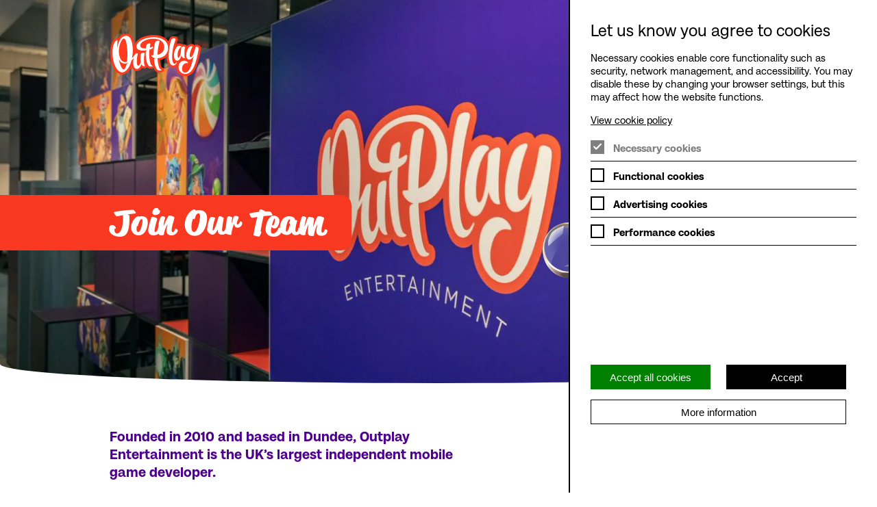

--- FILE ---
content_type: text/html; charset=UTF-8
request_url: https://www.outplay.com/join-our-team/
body_size: 9115
content:
<!DOCTYPE html>

<html lang="en" class="no-js"> 

<head>

    
    <meta http-equiv="X-UA-Compatible" content="IE=Edge">
<title>Join Our Team | Outplay Entertainment Ltd</title>

    <meta name="description" content="Our critically acclaimed team is diverse, friendly, and passionate about making the best games, while having a great time doing it. We’re always on the lookout for people that share this passion, so if this sounds like you, check out our latest vacancie">
    
<meta charset="utf-8">
<meta name="generator" content="Grandad Digital - Powered by You.Create Content Management System">

<script type="application/ld+json">
{
  "@context": "https://schema.org",
  "@type": "Organization",
  "url": "https://www.outplay.com/",
  "logo": "https://www.outplay.com/assets/img/logo.png"
}
</script>

<link rel="shortcut icon" href="https://www.outplay.com/assets/favicons/favicon.ico?1670944881" >
    <link href="https://www.outplay.com/join-our-team/" rel="canonical"/>

<meta name="viewport" content="width=device-width, initial-scale=1, maximum-scale=5, user-scalable=yes"/>
<link rel="dns-prefetch" href="https://www.outplay.com/"/>

<!-- Adobe Font -->
<link rel="stylesheet" href="https://use.typekit.net/mzt5jfe.css">



<link href="https://www.outplay.com/assets/css/styles.min.css?v=6fd6615767bda53af1cdc6dbe0ff52bc" rel="stylesheet" type="text/css" >
<script>
  document.documentElement.className = document.documentElement.className.replace(/\bno-js\b/, 'js');
  var base_url = 'https://www.outplay.com/',
    gdrck = '6LfqaQohAAAAAFV0XlvGfvOiIGM7Odj7NBK9wjbo',
  gdmaps = {},
    $ajaxRequestSent = false;
</script>

<script>
    var gdEvents = false;
</script>

            <meta property="og:type" content="website"/>
                        <meta property="og:title" content="Join Our Team - Outplay Entertainment Ltd"/>
                        <meta property="og:url" content="https://www.outplay.com/join-our-team/"/>
                        <meta property="og:image" content="https://www.outplay.com/images/uploads/a60854c4338fa7eed63a92004936e9b3.jpg"/>
                        <meta property="og:description" content="Our critically acclaimed team is diverse, friendly, and passionate about making the best games, while having a great time doing it. We’re always on the lookout for people that share this passion, so if this sounds like you, check out our latest vacancie"/>
                        <meta property="og:site_name" content="Outplay Entertainment Ltd"/>
                        <meta property="og:locale" content="EN_GB"/>
                        <meta property="twitter:card" content="summary_large_image"/>
                        <meta property="twitter:title" content="Join Our Team - Outplay Entertainment Ltd"/>
                        <meta property="twitter:description" content="Our critically acclaimed team is diverse, friendly, and passionate about making the best games, while having a great time doing it. We’re always on the lookout for people that share this passion, so if this sounds like you, check out our latest vacancie"/>
                        <meta property="twitter:image:src" content="https://www.outplay.com/images/uploads/a60854c4338fa7eed63a92004936e9b3.jpg"/>
                        <meta property="twitter:image:alt" content="Outplay Entertainment Ltd"/>
                        <meta property="twitter:domain" content="www.outplay.com"/>
            


<link rel="apple-touch-icon" sizes="180x180" href="https://www.outplay.com/assets/favicons/apple-touch-icon.png">
<link rel="icon" type="image/png" sizes="32x32" href="https://www.outplay.com/assets/favicons/favicon-32x32.png">
<link rel="icon" type="image/png" sizes="16x16" href="https://www.outplay.com/assets/favicons/favicon-16x16.png">
<link rel="manifest" crossorigin="use-credentials" href="https://www.outplay.com/assets/favicons/site.webmanifest">
<link rel="mask-icon" href="https://www.outplay.com/assets/favicons/safari-pinned-tab.svg" color="#5bbad5">
<link rel="shortcut icon" href="https://www.outplay.com/assets/favicons/favicon.ico">
<meta name="msapplication-TileColor" content="#ffffff">
<meta name="msapplication-config" content="https://www.outplay.com/assets/favicons/browserconfig.xml">
<meta name="theme-color" content="#ffffff">

</head>
<body >

<header id="header" class="header" aria-label="Site Header">
  <a href="#main-content" title="Skip to main content" class="skip-link">Skip to main content</a>

  <div class="header-top">
    <div class="container">
      <div class="header-inner">

        <a href="https://www.outplay.com/" class="logo" title="Outplay Entertainment Ltd Logo">
            <img src="https://www.outplay.com/assets/img/logo.svg" alt="Outplay Entertainment Ltd Logo" >
              <span class="sr-only">Outplay Entertainment Ltd</span>
        </a>
        <button class="nav-trigger" aria-label="Open Menu"  aria-controls="global-navigation-menu" aria-expanded="false" aria-haspopup="true">
          <span class="nav-trigger-label sr-only">Menu</span>
          <span class="burger-menu">
            <span></span>
            <span></span>
            <span></span>
            <span></span>
          </span>
        </button>
      </div>
    </div>

  </div>
      <div class="header-bottom" id="global-navigation-menu">

        <div class="container">
          <div class="header-inner">


        <div class="header-navs">


            <div class="">
              <nav class="main-nav" aria-label="Site Navigation">
                <a href="https://www.outplay.com/" class="font-title font-xl">Home</a>
                    <a href="https://www.outplay.com/discover-outplay/"  class="font-title font-xl  " title="Discover Outplay">Discover Outplay</a>
    <a href="https://www.outplay.com/games/"  class="font-title font-xl  " title="Our Games">Our Games</a>
    <a href="https://www.outplay.com/behind-the-games/"  class="font-title font-xl  " title="Behind the Games">Behind the Games</a>
    <a href="https://www.outplay.com/join-our-team/"  class="font-title font-xl  active" title="Join Our Team">Join Our Team</a>
    <a href="https://www.outplay.com/news-and-views/"  class="font-title font-xl  " title="News and Views">News and Views</a>
    <a href="https://www.outplay.com/get-in-touch/"  class="font-title font-xl  " title="Get in Touch">Get in Touch</a>
    <a href="https://www.outplay.com/support/"  class="font-title font-xl  " title="Support">Support</a>
                <!--  -->


              </nav>

            </div>

        </div>

          </div>
          <div class="header-bg">
            <svg aria-hidden="true" width="1440" height="999" viewBox="0 0 1440 999" fill="none" xmlns="http://www.w3.org/2000/svg">
            <path d="M1396.35 733.985C994.29 960.781 386.306 1129.34 -25.6662 860.041C-210.148 734.641 -300.314 515.714 -265.724 274.226C-185.128 -247.577 292.104 -672.051 687.819 -895.044C1083.88 -1117.64 1669.61 -1291.71 2083.31 -1047.99C2272.87 -932.821 2371.34 -718.748 2347.01 -475.555C2285.32 60.2839 1798.63 507.975 1396.23 733.854L1396.35 733.985ZM1369.14 671.284C1737.64 459.966 2119.29 128.887 2270.22 -321.69C2317.72 -469.783 2327.64 -640.701 2266.3 -785.384C2131.39 -1088 1795.87 -1153.45 1523.06 -1140.99C1234 -1125.91 952.09 -1027.13 693.008 -883.238C435.309 -736.194 195.251 -541.272 9.27014 -289.028C-164.95 -49.9006 -322.798 293.377 -193.084 598.877C-129.092 742.249 -3.75894 836.955 128.607 883.783C534.929 1020.6 997.864 876.307 1369.14 671.284Z" fill="url(#paint0_linear_2730_2886)"/>
            <defs>
            <linearGradient id="paint0_linear_2730_2886" x1="-69" y1="349.298" x2="1064.37" y2="678.343" gradientUnits="userSpaceOnUse">
            <stop  offset="0" stop-color="white"/>
            <stop offset="1" stop-color="white" stop-opacity="0"/>
            </linearGradient>
            </defs>
            </svg>
          </div>
      </div>
      </div>
</header>

<main class="outer-container" id="main-content">
      

  <section class="template template-default has-swoosh  ">

    <div class="template-top header-padding">

                <div class="image-container fill-container">

                            <picture>
                  <source sizes="100vw" type="image/webp" srcset="https://www.outplay.com/images/custom/a6/0854c4338fa7eed63a92004936e9b3/w400/q90/wpojpg/images/uploads/a60854c4338fa7eed63a92004936e9b3.webp 400w,https://www.outplay.com/images/custom/a6/0854c4338fa7eed63a92004936e9b3/w880/q90/wpojpg/images/uploads/a60854c4338fa7eed63a92004936e9b3.webp 880w,https://www.outplay.com/images/custom/a6/0854c4338fa7eed63a92004936e9b3/w1120/q90/wpojpg/images/uploads/a60854c4338fa7eed63a92004936e9b3.webp 1120w,https://www.outplay.com/images/custom/a6/0854c4338fa7eed63a92004936e9b3/w1210/q90/wpojpg/images/uploads/a60854c4338fa7eed63a92004936e9b3.webp 1210w,https://www.outplay.com/images/custom/a6/0854c4338fa7eed63a92004936e9b3/w1301/q90/wpojpg/images/uploads/a60854c4338fa7eed63a92004936e9b3.webp 1560w,https://www.outplay.com/images/custom/a6/0854c4338fa7eed63a92004936e9b3/w1301/q90/wpojpg/images/uploads/a60854c4338fa7eed63a92004936e9b3.webp 1890w,https://www.outplay.com/images/custom/a6/0854c4338fa7eed63a92004936e9b3/w1301/q90/wpojpg/images/uploads/a60854c4338fa7eed63a92004936e9b3.webp 2600w">
                            <img sizes="100vw" style="object-position: 2.5% 47.7% " src="https://www.outplay.com/images/custom/a6/0854c4338fa7eed63a92004936e9b3/w400/q90/images/uploads/a60854c4338fa7eed63a92004936e9b3.jpg"  data-custom="{&quot;img_src&quot;:&quot;images\/uploads\/a60854c4338fa7eed63a92004936e9b3.jpg&quot;,&quot;fx&quot;:&quot;2.5&quot;,&quot;fy&quot;:&quot;47.7&quot;,&quot;original&quot;:{&quot;width&quot;:&quot;1301&quot;,&quot;height&quot;:&quot;868&quot;,&quot;orientation&quot;:&quot;landscape&quot;}}"  srcset="https://www.outplay.com/images/custom/a6/0854c4338fa7eed63a92004936e9b3/w400/q90/images/uploads/a60854c4338fa7eed63a92004936e9b3.jpg 400w,https://www.outplay.com/images/custom/a6/0854c4338fa7eed63a92004936e9b3/w880/q90/images/uploads/a60854c4338fa7eed63a92004936e9b3.jpg 880w,https://www.outplay.com/images/custom/a6/0854c4338fa7eed63a92004936e9b3/w1120/q90/images/uploads/a60854c4338fa7eed63a92004936e9b3.jpg 1120w,https://www.outplay.com/images/custom/a6/0854c4338fa7eed63a92004936e9b3/w1210/q90/images/uploads/a60854c4338fa7eed63a92004936e9b3.jpg 1210w,https://www.outplay.com/images/custom/a6/0854c4338fa7eed63a92004936e9b3/w1301/q90/images/uploads/a60854c4338fa7eed63a92004936e9b3.jpg 1560w,https://www.outplay.com/images/custom/a6/0854c4338fa7eed63a92004936e9b3/w1301/q90/images/uploads/a60854c4338fa7eed63a92004936e9b3.jpg 1890w,https://www.outplay.com/images/custom/a6/0854c4338fa7eed63a92004936e9b3/w1301/q90/images/uploads/a60854c4338fa7eed63a92004936e9b3.jpg 2600w" alt="Office space with Outplay Logo"/>
                            </picture>
                        </div>
      
        <div class="template-content">

          <div class="container">
            <div class="template-content-inner">
                                <h1 class="template-title font-title font-xxxl "><span>Join Our Team</span>
</h1>
                          </div>
         </div>
       </div>
    </div>


      <div class="template-bottom    has-image ">

        <div class="template-swoosh-container">
          <svg class="template-swoosh" width="3444" height="3533" viewBox="0 0 3444 3533" fill="none" xmlns="http://www.w3.org/2000/svg">
          <path d="M2755.01 620.576C2504.19 398.901 2128.01 475.451 1845.75 599.754C1256.46 869.322 780.575 1396.2 560.935 2004.69C281.763 2826.09 784.426 3291.05 1574.04 2923.74C2152.67 2644.12 2625.95 2122.94 2848.73 1520.53C2949.59 1230.44 2995.24 852.101 2755.01 620.576ZM2779.74 593.459C3034.37 837.47 2990.11 1229.83 2885.82 1533.23C2661.64 2149.53 2180.7 2674.53 1586.79 2951.81C776.883 3318.37 250.205 2841.87 549.63 2000.83C777.189 1390.37 1255.06 871.917 1838.54 583.984C2128.61 449.706 2511.53 365.761 2779.74 593.459Z" fill="url(#paint0_linear_3169_1289)"/>
          <path d="M1845.75 599.754C2128.01 475.451 2504.19 398.901 2755.01 620.576C2995.24 852.101 2949.59 1230.44 2848.73 1520.53C2625.95 2122.94 2152.67 2644.12 1574.04 2923.74C784.426 3291.05 281.763 2826.09 560.935 2004.69C780.575 1396.2 1256.46 869.322 1845.75 599.754Z" fill="white"/>
          <path d="M707.749 2658.09C606.37 2559.33 583.691 2411.4 599.652 2276.93C680.106 1753.89 1055.26 1307.23 1442.36 969.049C2431.06 167.047 3028.36 720.379 2334.52 1779.87C2034.98 2205.99 1620.65 2616.26 1098.15 2736.28C964.872 2762.78 814.289 2751.71 707.749 2658.09ZM732.481 2630.97C829.628 2714.58 969.778 2722.41 1090.95 2696.81C1600.96 2572.82 2004.06 2173.1 2304.76 1759.67C3002.11 723.535 2416.88 198.143 1446.46 973.918C1054.61 1307.6 694.238 1755 628.435 2279.47C615.853 2402.99 638.596 2543.08 732.474 2630.8L732.481 2630.97Z" fill="url(#paint1_linear_3169_1289)"/>
          <defs>
          <linearGradient id="paint0_linear_3169_1289" x1="1779.25" y1="912.716" x2="1573" y2="2634" gradientUnits="userSpaceOnUse">
          <stop  offset="0" stop-color="#F93822"/>
          <stop offset="1" stop-color="#F93822" stop-opacity="0"/>
          </linearGradient>
          <linearGradient id="paint1_linear_3169_1289" x1="1847.06" y1="846.064" x2="1593" y2="1914" gradientUnits="userSpaceOnUse">
          <stop  offset="0" stop-color="#F93822"/>
          <stop offset="1" stop-color="#F93822" stop-opacity="0"/>
          </linearGradient>

          <linearGradient id="white_bg" x1="1847.06" y1="846.064" x2="1593" y2="1914" gradientUnits="userSpaceOnUse">
          <stop  offset="0" stop-color="#F93822"/>
          <stop offset="1" stop-color="#F93822" stop-opacity="0"/>
          </linearGradient>
          </defs>
          </svg>
        </div>



        <div class="container">
          <div class="template-bottom-inner">
                          <div class="template-image   move-up ">
                <div class="image-container animate-char original ">

                            <picture>
                  <source sizes="100vw" type="image/webp" srcset="https://www.outplay.com/images/custom/a6/0854c4338fa7eed63a92004936e9b3/w400/q90/wpojpg/images/uploads/a60854c4338fa7eed63a92004936e9b3.webp 400w,https://www.outplay.com/images/custom/a6/0854c4338fa7eed63a92004936e9b3/w880/q90/wpojpg/images/uploads/a60854c4338fa7eed63a92004936e9b3.webp 880w,https://www.outplay.com/images/custom/a6/0854c4338fa7eed63a92004936e9b3/w1120/q90/wpojpg/images/uploads/a60854c4338fa7eed63a92004936e9b3.webp 1120w,https://www.outplay.com/images/custom/a6/0854c4338fa7eed63a92004936e9b3/w1210/q90/wpojpg/images/uploads/a60854c4338fa7eed63a92004936e9b3.webp 1210w,https://www.outplay.com/images/custom/a6/0854c4338fa7eed63a92004936e9b3/w1301/q90/wpojpg/images/uploads/a60854c4338fa7eed63a92004936e9b3.webp 1560w,https://www.outplay.com/images/custom/a6/0854c4338fa7eed63a92004936e9b3/w1301/q90/wpojpg/images/uploads/a60854c4338fa7eed63a92004936e9b3.webp 1890w,https://www.outplay.com/images/custom/a6/0854c4338fa7eed63a92004936e9b3/w1301/q90/wpojpg/images/uploads/a60854c4338fa7eed63a92004936e9b3.webp 2600w">
                            <img loading="lazy" sizes="100vw" style="object-position: 2.5% 47.7% " src="https://www.outplay.com/images/custom/a6/0854c4338fa7eed63a92004936e9b3/w400/q90/images/uploads/a60854c4338fa7eed63a92004936e9b3.jpg"  data-custom="{&quot;img_src&quot;:&quot;images\/uploads\/a60854c4338fa7eed63a92004936e9b3.jpg&quot;,&quot;fx&quot;:&quot;2.5&quot;,&quot;fy&quot;:&quot;47.7&quot;,&quot;original&quot;:{&quot;width&quot;:&quot;1301&quot;,&quot;height&quot;:&quot;868&quot;,&quot;orientation&quot;:&quot;landscape&quot;}}"  srcset="https://www.outplay.com/images/custom/a6/0854c4338fa7eed63a92004936e9b3/w400/q90/images/uploads/a60854c4338fa7eed63a92004936e9b3.jpg 400w,https://www.outplay.com/images/custom/a6/0854c4338fa7eed63a92004936e9b3/w880/q90/images/uploads/a60854c4338fa7eed63a92004936e9b3.jpg 880w,https://www.outplay.com/images/custom/a6/0854c4338fa7eed63a92004936e9b3/w1120/q90/images/uploads/a60854c4338fa7eed63a92004936e9b3.jpg 1120w,https://www.outplay.com/images/custom/a6/0854c4338fa7eed63a92004936e9b3/w1210/q90/images/uploads/a60854c4338fa7eed63a92004936e9b3.jpg 1210w,https://www.outplay.com/images/custom/a6/0854c4338fa7eed63a92004936e9b3/w1301/q90/images/uploads/a60854c4338fa7eed63a92004936e9b3.jpg 1560w,https://www.outplay.com/images/custom/a6/0854c4338fa7eed63a92004936e9b3/w1301/q90/images/uploads/a60854c4338fa7eed63a92004936e9b3.jpg 1890w,https://www.outplay.com/images/custom/a6/0854c4338fa7eed63a92004936e9b3/w1301/q90/images/uploads/a60854c4338fa7eed63a92004936e9b3.jpg 2600w" alt="Office space with Outplay Logo"/>
                            </picture>
                              </div>
              </div>
                                    <div class="template-content te">
              <div class="template-text te ">
                <div class="te">
    <h3>Founded in 2010 and based in Dundee, Outplay Entertainment is the UK’s largest independent mobile game developer.</h3><p>To date, the studio has amassed more than 160 million downloads, won TIGA awards, been featured multiple times as Apple’s Editors’ Choice, and received a BAFTA nomination.</p><p>Our talented and dynamic team is passionately focused on delivering best-in-class quality on every project. <a href="https://www.outplay.com/our-games/gordon-ramsays-chef-blast/">Gordon Ramsay’s Chef Blast </a>and <a href="https://www.outplay.com/our-games/mystery-match-village/">Mystery Match Village</a> are the latest titles in our portfolio of critically acclaimed and award-winning games, and offer the vibrant visuals, first-rate production values and casual yet engaging gameplay for which Outplay is known.</p><p>With an exciting pipeline of future titles in development, we'd love for you to join us on this journey of continued growth!</p></div>              </div>
            </div>
            
          </div>
        </div>
      </div>


  </section>


        <script id="_filter_template" type="text/html">


<%

var locationHtml = '';
var departmentHtml = '';
var employmentHtml = '';
var closingHtml = '';

if (location_tag) {
  locationHtml = '<div class="job-tag"><b>Location:</b> '+location_tag+'</div>';
}
if (department_tag) {
  departmentHtml = '<div class="job-tag"><b>Department:</b> '+department_tag+'</div>';
}
if (employment_type_tag) {
  employmentHtml = '<div class="job-tag"><b>Employment Term:</b> '+employment_type_tag+'</div>';
}
if (closing_date) {
  closingHtml = '<div class="job-tag tag date"><b>Closes:</b> '+closing_date+'</div>';
}


print('


    <a href="'+url+'" class="slot">

        <div class="slot-content">
          <h3 class="slot-title font-lead font-bold">'+title+'</h3>

            '+locationHtml+'
            '+departmentHtml+'
            '+employmentHtml+'
            '+closingHtml+'

        </div>
        <div class="button button-white">
          <span>'+link_title+'</span>
          <svg width="53" height="22" viewBox="0 0 53 22" fill="none" xmlns="http://www.w3.org/2000/svg">
            <path d="M6.43353e-05 11.9199C0.900066 8.63985 2.81006 8.76985 4.51006 8.74985C12.2101 8.63985 19.9101 8.59985 27.6101 8.54985C30.6501 8.52985 33.6901 8.54985 37.0301 8.54985C36.4001 6.67985 34.6101 6.54985 33.4201 5.73985C32.1001 4.83985 30.6101 4.16985 29.3801 3.17985C28.9401 2.81985 28.7301 1.61985 29.0001 1.11985C29.2901 0.569855 30.2901 0.119855 30.9501 0.149855C31.8701 0.189855 32.7901 0.659855 33.6601 1.04985C39.0701 3.46985 44.4701 5.92985 49.8901 8.34986C51.2701 8.96986 52.7501 9.70986 52.3501 11.4099C52.1001 12.4899 51.1501 13.6499 50.2001 14.2799C48.8901 15.1399 47.2801 15.5599 45.7801 16.1299C41.7401 17.6799 37.6901 19.1999 33.6501 20.7599C31.8901 21.4399 29.7401 22.8799 28.5201 20.6799C27.1401 18.1799 29.6601 17.1199 31.3601 15.9899C32.1501 15.4699 32.9701 14.9999 34.5701 14.0299C22.7501 12.2299 11.4901 13.4099 6.43353e-05 11.9199Z" fill="#4E008E"/>
          </svg>
        </div>

    </a>

');
%>

</script>

<script>
  var _offset = 12;
  var _limit = 500;
  var _filter_date_from = '21 January 2026';
  var _filter_date_from_raw = '1768998534';
  var _filter_date_to = '21 January 2026';
  var _filter_date_to_raw = '1768998534';
  var _filter_data = [],
    _filter_container = '#_filter_content_container',
    _filter_options = {
              criterias: [{"field":"department","ele":"input[type=checkbox][name=\"department\"]","event":"click","all":"all"},{"field":"city","ele":"input[type=checkbox][name=\"city\"]","event":"click","all":"all"}],
                      search: {"ele":"#form-372-widget-370-element-371","fields":["search"]},
              filter_on_init: true,
              pagination: {
        container: '.pagination',
        visiblePages: 5,
        perPage: {
          values: [20, 24, 48],
          container: '.per_page'
        }
      },
              template: '#_filter_template'
    };
  var _filter_streaming = {
    data_url: 'https://www.outplay.com/ajax/filter_stream/N1dJT1ZhajQ0R2M9/',
    stream_after: 0.1,
    offset: _offset,
    batch_size: _limit
  };
    var _filter_total = 1;
    var _filter_update_url = true;
</script>

<section class="block block-feed-filter block-feed-list">
  
    <div class="block-filters">
      <button class="filter-trigger font-title">Open Filters</button>
      <div class="filters-top">
        <div class="container">

          <nav class="filter-nav"></nav>
        </div>
      </div>
      <div class="filters-bottom">
        <div class="container">
          <div class="filters">
            <form novalidate action="https://www.outplay.com/join-our-team" class="filter-form" name="Join Our Team - block 1" enctype="multipart/form-data" method="post" accept-charset="utf-8">
<fieldset class="form-section" name="Department" id="form-372-widget-402"><legend ><span class="form-fieldset-title"> Department</span></legend><div class="fieldset-summary"></div><div class="fieldset-inner"><div class="form-row-container"><div class="form-row one"><div class="conditional_target">
    <label>Department</label>
    <div class="form-element form-element-checkbox third">
    <input type="checkbox" class="checkbox" id="form-372-widget-402-element-403-engineering"
           name="department"  value="198" >
    <label for="form-372-widget-402-element-403-engineering"><span>Engineering</span></label>

</div>
<div class="form-element form-element-checkbox third">
    <input type="checkbox" class="checkbox" id="form-372-widget-402-element-403-production"
           name="department"  value="199" >
    <label for="form-372-widget-402-element-403-production"><span>Production</span></label>

</div>
<div class="form-element form-element-checkbox third">
    <input type="checkbox" class="checkbox" id="form-372-widget-402-element-403-marketing"
           name="department"  value="200" >
    <label for="form-372-widget-402-element-403-marketing"><span>Marketing</span></label>

</div>
<div class="form-element form-element-checkbox third">
    <input type="checkbox" class="checkbox" id="form-372-widget-402-element-403-it"
           name="department"  value="202" >
    <label for="form-372-widget-402-element-403-it"><span>IT</span></label>

</div>
<div class="form-element form-element-checkbox third">
    <input type="checkbox" class="checkbox" id="form-372-widget-402-element-403-design"
           name="department"  value="203" >
    <label for="form-372-widget-402-element-403-design"><span>Design</span></label>

</div>
<div class="form-element form-element-checkbox third">
    <input type="checkbox" class="checkbox" id="form-372-widget-402-element-403-marketing-art"
           name="department"  value="204" >
    <label for="form-372-widget-402-element-403-marketing-art"><span>Marketing Art</span></label>

</div>
<div class="form-element form-element-checkbox third">
    <input type="checkbox" class="checkbox" id="form-372-widget-402-element-403-speculative"
           name="department"  value="205" >
    <label for="form-372-widget-402-element-403-speculative"><span>Speculative</span></label>

</div>
<div class="form-element form-element-checkbox third">
    <input type="checkbox" class="checkbox" id="form-372-widget-402-element-403-quality-assurance"
           name="department"  value="207" >
    <label for="form-372-widget-402-element-403-quality-assurance"><span>Quality Assurance</span></label>

</div>
<div class="form-element form-element-checkbox third">
    <input type="checkbox" class="checkbox" id="form-372-widget-402-element-403-hr"
           name="department"  value="208" >
    <label for="form-372-widget-402-element-403-hr"><span>HR</span></label>

</div>
<div class="form-element form-element-checkbox third">
    <input type="checkbox" class="checkbox" id="form-372-widget-402-element-403-people-and-culture-team"
           name="department"  value="209" >
    <label for="form-372-widget-402-element-403-people-and-culture-team"><span>People and Culture Team</span></label>

</div>
<div class="form-element form-element-checkbox third">
    <input type="checkbox" class="checkbox" id="form-372-widget-402-element-403-finance"
           name="department"  value="210" >
    <label for="form-372-widget-402-element-403-finance"><span>Finance</span></label>

</div>
<div class="form-element form-element-checkbox third">
    <input type="checkbox" class="checkbox" id="form-372-widget-402-element-403-art"
           name="department"  value="211" >
    <label for="form-372-widget-402-element-403-art"><span>Art</span></label>

</div>
<div class="form-element form-element-checkbox third">
    <input type="checkbox" class="checkbox" id="form-372-widget-402-element-403-product-management"
           name="department"  value="212" >
    <label for="form-372-widget-402-element-403-product-management"><span>Product Management</span></label>

</div>

</div>
</div></div></div></fieldset><fieldset class="form-section" name="City" id="form-372-widget-404"><legend ><span class="form-fieldset-title"> City</span></legend><div class="fieldset-summary"></div><div class="fieldset-inner"><div class="form-row-container"><div class="form-row one"><div class="conditional_target">
    <label>City</label>
    <div class="form-element form-element-checkbox third">
    <input type="checkbox" class="checkbox" id="form-372-widget-404-element-405-flexi-hybrid-incl-remote-options-ukeu"
           name="city"  value="197" >
    <label for="form-372-widget-404-element-405-flexi-hybrid-incl-remote-options-ukeu"><span>Flexi Hybrid - incl. Remote options (UK/EU)</span></label>

</div>
<div class="form-element form-element-checkbox third">
    <input type="checkbox" class="checkbox" id="form-372-widget-404-element-405-dundee"
           name="city"  value="201" >
    <label for="form-372-widget-404-element-405-dundee"><span>Dundee</span></label>

</div>
<div class="form-element form-element-checkbox third">
    <input type="checkbox" class="checkbox" id="form-372-widget-404-element-405-flexi-hybrid-incl-remote-options-uk"
           name="city"  value="206" >
    <label for="form-372-widget-404-element-405-flexi-hybrid-incl-remote-options-uk"><span>Flexi Hybrid - incl. Remote options (UK)</span></label>

</div>

</div>
</div></div></div></fieldset><fieldset class="form-section" name="Search" id="form-372-widget-370"><legend ><span class="form-fieldset-title"> Search</span></legend><div class="fieldset-summary"></div><div class="fieldset-inner"><div class="form-row-container"><div class="form-row one"><div class="form-element form-element-text search full">
    <label for="form-372-widget-370-element-371">Search</label>
    <input type="text" id="form-372-widget-370-element-371" value=""
           placeholder="Search"
           name="search" >
    <button type="submit" aria-label="search"></button>
</div></div></div></div></fieldset></form><div class="response"></div><div class="errors"></div>          </div>
        </div>
      </div>

    </div>
  


    <div class="container">
      <div class="filter-results">
          <div class="num-results" ></div>
      </div>

        <div id="_filter_content_container"
                 class="grid ">
            
<script>
  /* jshint ignore:start */
  _filter_data.push({"name":"Speculative Applications","title":"<span>Speculative Applications<\/span>\r\n","link_title":"View Opportunity","location_tag":"Flexi Hybrid - incl. Remote options (UK\/EU), United Kingdom","department_tag":"Speculative","date":"February 1st 2012","date_formatted":"","employment_type_tag":"Part Time to Full Time","closing_date":"","url":"https:\/\/www.outplay.com\/join-our-team\/O-speculative-applications\/","image_url":"https:\/\/www.outplay.com\/assets\/img\/blank.png","image_alt":"","image_data":" data-custom=\"{&quot;img_src&quot;:&quot;images\\\/uploads\\\/a295e0e0a351e68f03da22d0e710fe7a.jpg&quot;,&quot;fx&quot;:&quot;&quot;,&quot;fy&quot;:&quot;&quot;,&quot;cx&quot;:&quot;&quot;,&quot;cy&quot;:&quot;&quot;,&quot;cw&quot;:&quot;&quot;,&quot;ch&quot;:&quot;&quot;,&quot;original&quot;:{&quot;width&quot;:&quot;2048&quot;,&quot;height&quot;:&quot;1366&quot;,&quot;orientation&quot;:&quot;landscape&quot;}}\" ","text":"If there isn't a specific role advertised that immediately applies to you but you&nbsp;think you can add real value to the studio either in publishing&hellip;","sort_priority":"","country":["3"],"city":["197"],"department":["205"],"status":["11"],"type":["22"],"search":"<span>Speculative Applications<\/span>\r\n If there isn't a specific role advertised that immediately applies to you but you&nbsp;think you can add real value to the studio either in publishing&hellip;    United Kingdom Flexi Hybrid - incl. Remote options (UK\/EU) Speculative Open Part Time to Full Time"});
  /* jshint ignore:end */
</script>


  <a href="https://www.outplay.com/join-our-team/O-speculative-applications/" class="slot">
            <div class=" image-container"><img src="https://www.outplay.com/assets/img/blank.png"  data-custom="{&quot;img_src&quot;:&quot;images\/uploads\/a295e0e0a351e68f03da22d0e710fe7a.jpg&quot;,&quot;fx&quot;:&quot;&quot;,&quot;fy&quot;:&quot;&quot;,&quot;cx&quot;:&quot;&quot;,&quot;cy&quot;:&quot;&quot;,&quot;cw&quot;:&quot;&quot;,&quot;ch&quot;:&quot;&quot;,&quot;original&quot;:{&quot;width&quot;:&quot;2048&quot;,&quot;height&quot;:&quot;1366&quot;,&quot;orientation&quot;:&quot;landscape&quot;}}"  alt=""/></div>
        <div class="slot-content">
                <h4 class="slot-title font-lead font-bold"> <span>Speculative Applications</span>
</h4>
                      <div class="job-tag"><b>Location:</b>Flexi Hybrid - incl. Remote options (UK/EU), United Kingdom</div>
                      <div class="job-tag"><b>Department:</b>Speculative</div>
                      <div class="job-tag"><b>Employment Term:</b>Part Time to Full Time</div>
      
            <div class="button ">
        View Opportunity        <svg width="53" height="22" viewBox="0 0 53 22" fill="none" xmlns="http://www.w3.org/2000/svg">
          <path d="M6.43353e-05 11.9199C0.900066 8.63985 2.81006 8.76985 4.51006 8.74985C12.2101 8.63985 19.9101 8.59985 27.6101 8.54985C30.6501 8.52985 33.6901 8.54985 37.0301 8.54985C36.4001 6.67985 34.6101 6.54985 33.4201 5.73985C32.1001 4.83985 30.6101 4.16985 29.3801 3.17985C28.9401 2.81985 28.7301 1.61985 29.0001 1.11985C29.2901 0.569855 30.2901 0.119855 30.9501 0.149855C31.8701 0.189855 32.7901 0.659855 33.6601 1.04985C39.0701 3.46985 44.4701 5.92985 49.8901 8.34986C51.2701 8.96986 52.7501 9.70986 52.3501 11.4099C52.1001 12.4899 51.1501 13.6499 50.2001 14.2799C48.8901 15.1399 47.2801 15.5599 45.7801 16.1299C41.7401 17.6799 37.6901 19.1999 33.6501 20.7599C31.8901 21.4399 29.7401 22.8799 28.5201 20.6799C27.1401 18.1799 29.6601 17.1199 31.3601 15.9899C32.1501 15.4699 32.9701 14.9999 34.5701 14.0299C22.7501 12.2299 11.4901 13.4099 6.43353e-05 11.9199Z" fill="#4E008E"/>
        </svg>
      </div>
    </div>

  </a>
        </div>

        <div class="filter-results">
            <div class="num-results" ></div>
        </div>


                    <div class="filter-bottom">
              <div class="results-pagination pagination"></div>
              <div class="content per-page-container" >
                  <span class="per_page-label">View </span><span
                          class="content per_page"></span><span class="per_page-label"> results page</span>
              </div>
            </div>
        
    </div>
</section>
<section class="block block-combi-grid  ">

  <div class="container">
                <div class="block-header ">
                        <h2 class="block-title font-title font-xxl animate-text"><span>News and Views</span>
</h2>
                                      <a class="button animate-text"  href="https://www.outplay.com/news-and-views/">
                <span>View all news and press</span>
                <svg width="53" height="22" viewBox="0 0 53 22" fill="none" xmlns="http://www.w3.org/2000/svg">
                  <path d="M6.43353e-05 11.9199C0.900066 8.63985 2.81006 8.76985 4.51006 8.74985C12.2101 8.63985 19.9101 8.59985 27.6101 8.54985C30.6501 8.52985 33.6901 8.54985 37.0301 8.54985C36.4001 6.67985 34.6101 6.54985 33.4201 5.73985C32.1001 4.83985 30.6101 4.16985 29.3801 3.17985C28.9401 2.81985 28.7301 1.61985 29.0001 1.11985C29.2901 0.569855 30.2901 0.119855 30.9501 0.149855C31.8701 0.189855 32.7901 0.659855 33.6601 1.04985C39.0701 3.46985 44.4701 5.92985 49.8901 8.34986C51.2701 8.96986 52.7501 9.70986 52.3501 11.4099C52.1001 12.4899 51.1501 13.6499 50.2001 14.2799C48.8901 15.1399 47.2801 15.5599 45.7801 16.1299C41.7401 17.6799 37.6901 19.1999 33.6501 20.7599C31.8901 21.4399 29.7401 22.8799 28.5201 20.6799C27.1401 18.1799 29.6601 17.1199 31.3601 15.9899C32.1501 15.4699 32.9701 14.9999 34.5701 14.0299C22.7501 12.2299 11.4901 13.4099 6.43353e-05 11.9199Z" fill="#4E008E"/>
                </svg>
              </a>
            
          </div>
      

    </div>
    <div class="container mobile-no-right">
      <div class="swiper">
        <div class="swiper-wrapper">
            
<div class="swiper-slide ">
  <a href="https://www.outplay.com/news-and-views/smash-quest-launches-on-crazygames/" class="slot grid-animate">
            <div class=" image-container">
                            <picture>
                  <source sizes="(min-width: 1040px) calc(25vw - 20px), (min-width: 400px) 300px, calc(60vw + 72px)" type="image/webp" srcset="https://www.outplay.com/images/custom/18/f39765c8dce0697790e14439fb4a05/w300/q90/wpopng/images/uploads/18f39765c8dce0697790e14439fb4a05.webp 300w,https://www.outplay.com/images/custom/18/f39765c8dce0697790e14439fb4a05/w600/q90/wpopng/images/uploads/18f39765c8dce0697790e14439fb4a05.webp 600w,https://www.outplay.com/images/custom/18/f39765c8dce0697790e14439fb4a05/w970/q90/wpopng/images/uploads/18f39765c8dce0697790e14439fb4a05.webp 970w,https://www.outplay.com/images/custom/18/f39765c8dce0697790e14439fb4a05/w1120/q90/wpopng/images/uploads/18f39765c8dce0697790e14439fb4a05.webp 1120w,https://www.outplay.com/images/custom/18/f39765c8dce0697790e14439fb4a05/w1240/q90/wpopng/images/uploads/18f39765c8dce0697790e14439fb4a05.webp 1240w,https://www.outplay.com/images/custom/18/f39765c8dce0697790e14439fb4a05/w1460/q90/wpopng/images/uploads/18f39765c8dce0697790e14439fb4a05.webp 1460w">
                            <img loading="lazy" sizes="(min-width: 1040px) calc(25vw - 20px), (min-width: 400px) 300px, calc(60vw + 72px)"  style="object-position:  50%  50% " src="https://www.outplay.com/images/custom/18/f39765c8dce0697790e14439fb4a05/w300/q90/images/uploads/18f39765c8dce0697790e14439fb4a05.png"  data-custom="{&quot;img_src&quot;:&quot;images\/uploads\/18f39765c8dce0697790e14439fb4a05.png&quot;,&quot;fx&quot;:&quot;&quot;,&quot;fy&quot;:&quot;&quot;,&quot;cx&quot;:&quot;&quot;,&quot;cy&quot;:&quot;&quot;,&quot;cw&quot;:&quot;&quot;,&quot;ch&quot;:&quot;&quot;,&quot;original&quot;:{&quot;width&quot;:&quot;1920&quot;,&quot;height&quot;:&quot;1080&quot;,&quot;orientation&quot;:&quot;landscape&quot;}}"  srcset="https://www.outplay.com/images/custom/18/f39765c8dce0697790e14439fb4a05/w300/q90/images/uploads/18f39765c8dce0697790e14439fb4a05.png 300w,https://www.outplay.com/images/custom/18/f39765c8dce0697790e14439fb4a05/w600/q90/images/uploads/18f39765c8dce0697790e14439fb4a05.png 600w,https://www.outplay.com/images/custom/18/f39765c8dce0697790e14439fb4a05/w970/q90/images/uploads/18f39765c8dce0697790e14439fb4a05.png 970w,https://www.outplay.com/images/custom/18/f39765c8dce0697790e14439fb4a05/w1120/q90/images/uploads/18f39765c8dce0697790e14439fb4a05.png 1120w,https://www.outplay.com/images/custom/18/f39765c8dce0697790e14439fb4a05/w1240/q90/images/uploads/18f39765c8dce0697790e14439fb4a05.png 1240w,https://www.outplay.com/images/custom/18/f39765c8dce0697790e14439fb4a05/w1460/q90/images/uploads/18f39765c8dce0697790e14439fb4a05.png 1460w" alt=""/>
                            </picture>
              </div>
        <div class="slot-content">
                <h3 class="slot-title font-bold font-m"> <span>Smash Quest Launches on CrazyGames</span>
</h3>
                      <p class="slot-text">Get Ready to Sling, Smash, and Strategize!Ready to launch into an epic fantasy brawl where your brain is just as important as your aim? Say hello to Smash&hellip;</p>
          </div>

  </a>
</div>

<div class="swiper-slide ">
  <a href="https://www.outplay.com/news-and-views/outplay-joins-safe-in-our-world/" class="slot grid-animate">
            <div class=" image-container">
                            <picture>
                  <source sizes="(min-width: 1040px) calc(25vw - 20px), (min-width: 400px) 300px, calc(60vw + 72px)" type="image/webp" srcset="https://www.outplay.com/images/custom/c8/5a73899574947e9df62888a0ad0412/w300/q90/wpojpg/images/uploads/c85a73899574947e9df62888a0ad0412.webp 300w,https://www.outplay.com/images/custom/c8/5a73899574947e9df62888a0ad0412/w600/q90/wpojpg/images/uploads/c85a73899574947e9df62888a0ad0412.webp 600w,https://www.outplay.com/images/custom/c8/5a73899574947e9df62888a0ad0412/w970/q90/wpojpg/images/uploads/c85a73899574947e9df62888a0ad0412.webp 970w,https://www.outplay.com/images/custom/c8/5a73899574947e9df62888a0ad0412/w1120/q90/wpojpg/images/uploads/c85a73899574947e9df62888a0ad0412.webp 1120w,https://www.outplay.com/images/custom/c8/5a73899574947e9df62888a0ad0412/w1240/q90/wpojpg/images/uploads/c85a73899574947e9df62888a0ad0412.webp 1240w,https://www.outplay.com/images/custom/c8/5a73899574947e9df62888a0ad0412/w1460/q90/wpojpg/images/uploads/c85a73899574947e9df62888a0ad0412.webp 1460w">
                            <img loading="lazy" sizes="(min-width: 1040px) calc(25vw - 20px), (min-width: 400px) 300px, calc(60vw + 72px)"  style="object-position:  50%  50% " src="https://www.outplay.com/images/custom/c8/5a73899574947e9df62888a0ad0412/w300/q90/images/uploads/c85a73899574947e9df62888a0ad0412.jpg"  data-custom="{&quot;img_src&quot;:&quot;images\/uploads\/c85a73899574947e9df62888a0ad0412.jpg&quot;,&quot;cx&quot;:&quot;&quot;,&quot;cy&quot;:&quot;&quot;,&quot;cw&quot;:&quot;&quot;,&quot;ch&quot;:&quot;&quot;,&quot;original&quot;:{&quot;width&quot;:&quot;1600&quot;,&quot;height&quot;:&quot;800&quot;,&quot;orientation&quot;:&quot;landscape&quot;}}"  srcset="https://www.outplay.com/images/custom/c8/5a73899574947e9df62888a0ad0412/w300/q90/images/uploads/c85a73899574947e9df62888a0ad0412.jpg 300w,https://www.outplay.com/images/custom/c8/5a73899574947e9df62888a0ad0412/w600/q90/images/uploads/c85a73899574947e9df62888a0ad0412.jpg 600w,https://www.outplay.com/images/custom/c8/5a73899574947e9df62888a0ad0412/w970/q90/images/uploads/c85a73899574947e9df62888a0ad0412.jpg 970w,https://www.outplay.com/images/custom/c8/5a73899574947e9df62888a0ad0412/w1120/q90/images/uploads/c85a73899574947e9df62888a0ad0412.jpg 1120w,https://www.outplay.com/images/custom/c8/5a73899574947e9df62888a0ad0412/w1240/q90/images/uploads/c85a73899574947e9df62888a0ad0412.jpg 1240w,https://www.outplay.com/images/custom/c8/5a73899574947e9df62888a0ad0412/w1460/q90/images/uploads/c85a73899574947e9df62888a0ad0412.jpg 1460w" alt=""/>
                            </picture>
              </div>
        <div class="slot-content">
                <h3 class="slot-title font-bold font-m"> <span>Outplay Entertainment Joins Safe in Our World</span>
</h3>
                      <p class="slot-text">By collaborating with Safe in Our World, we want to support everything they are setting out to deliver. We firmly believe that everyone should have a&hellip;</p>
          </div>

  </a>
</div>

<div class="swiper-slide ">
  <a href="https://www.outplay.com/news-and-views/outplay-celebrates-international-womens-day-2023/" class="slot grid-animate">
            <div class=" image-container">
                            <picture>
                  <source sizes="(min-width: 1040px) calc(25vw - 20px), (min-width: 400px) 300px, calc(60vw + 72px)" type="image/webp" srcset="https://www.outplay.com/images/custom/04/de15ee64ddc5ab4a3a4bd06ccb7efe/w300/q90/wpopng/images/uploads/04de15ee64ddc5ab4a3a4bd06ccb7efe.webp 300w,https://www.outplay.com/images/custom/04/de15ee64ddc5ab4a3a4bd06ccb7efe/w600/q90/wpopng/images/uploads/04de15ee64ddc5ab4a3a4bd06ccb7efe.webp 600w,https://www.outplay.com/images/custom/04/de15ee64ddc5ab4a3a4bd06ccb7efe/w970/q90/wpopng/images/uploads/04de15ee64ddc5ab4a3a4bd06ccb7efe.webp 970w,https://www.outplay.com/images/custom/04/de15ee64ddc5ab4a3a4bd06ccb7efe/w1120/q90/wpopng/images/uploads/04de15ee64ddc5ab4a3a4bd06ccb7efe.webp 1120w,https://www.outplay.com/images/custom/04/de15ee64ddc5ab4a3a4bd06ccb7efe/w1240/q90/wpopng/images/uploads/04de15ee64ddc5ab4a3a4bd06ccb7efe.webp 1240w,https://www.outplay.com/images/custom/04/de15ee64ddc5ab4a3a4bd06ccb7efe/w1460/q90/wpopng/images/uploads/04de15ee64ddc5ab4a3a4bd06ccb7efe.webp 1460w">
                            <img loading="lazy" sizes="(min-width: 1040px) calc(25vw - 20px), (min-width: 400px) 300px, calc(60vw + 72px)"  style="object-position: 35.8% 35.6% " src="https://www.outplay.com/images/custom/04/de15ee64ddc5ab4a3a4bd06ccb7efe/w300/q90/images/uploads/04de15ee64ddc5ab4a3a4bd06ccb7efe.png"  data-custom="{&quot;img_src&quot;:&quot;images\/uploads\/04de15ee64ddc5ab4a3a4bd06ccb7efe.png&quot;,&quot;fx&quot;:&quot;35.8&quot;,&quot;fy&quot;:&quot;35.6&quot;,&quot;cx&quot;:&quot;&quot;,&quot;cy&quot;:&quot;&quot;,&quot;cw&quot;:&quot;&quot;,&quot;ch&quot;:&quot;&quot;,&quot;original&quot;:{&quot;width&quot;:&quot;1600&quot;,&quot;height&quot;:&quot;900&quot;,&quot;orientation&quot;:&quot;landscape&quot;}}"  srcset="https://www.outplay.com/images/custom/04/de15ee64ddc5ab4a3a4bd06ccb7efe/w300/q90/images/uploads/04de15ee64ddc5ab4a3a4bd06ccb7efe.png 300w,https://www.outplay.com/images/custom/04/de15ee64ddc5ab4a3a4bd06ccb7efe/w600/q90/images/uploads/04de15ee64ddc5ab4a3a4bd06ccb7efe.png 600w,https://www.outplay.com/images/custom/04/de15ee64ddc5ab4a3a4bd06ccb7efe/w970/q90/images/uploads/04de15ee64ddc5ab4a3a4bd06ccb7efe.png 970w,https://www.outplay.com/images/custom/04/de15ee64ddc5ab4a3a4bd06ccb7efe/w1120/q90/images/uploads/04de15ee64ddc5ab4a3a4bd06ccb7efe.png 1120w,https://www.outplay.com/images/custom/04/de15ee64ddc5ab4a3a4bd06ccb7efe/w1240/q90/images/uploads/04de15ee64ddc5ab4a3a4bd06ccb7efe.png 1240w,https://www.outplay.com/images/custom/04/de15ee64ddc5ab4a3a4bd06ccb7efe/w1460/q90/images/uploads/04de15ee64ddc5ab4a3a4bd06ccb7efe.png 1460w" alt="A collage of female outplayers for IWD 2023"/>
                            </picture>
              </div>
        <div class="slot-content">
                <h3 class="slot-title font-bold font-m"> <span>Outplay Celebrates International Women's Day 2023</span>
</h3>
                      <p class="slot-text">In celebration of International Women's Day, over the previous 6-weeks, Outplay has explored what it has means for some of our incredibly talented women&hellip;</p>
          </div>

  </a>
</div>
        </div>
      </div>
    </div>



</section>
        <div class="footer-shape">

  <svg class="footer-line under" width="5024" height="3933" viewBox="0 0 5024 3933" fill="none" xmlns="http://www.w3.org/2000/svg">
  <path d="M4525.51 2744.5C4689.86 2306.09 4401.96 1852.85 4098.59 1546.15C3452.08 910.878 2526.05 552.286 1621.35 569.238C402.647 607.411 48.084 1498.58 926.619 2351.86C1580.93 2968.19 2498.23 3326.22 3396.53 3316.42C3825.9 3303.3 4343 3173.98 4525.51 2744.5ZM4573.29 2763.27C4381.66 3217.8 3846.95 3355.94 3398.46 3371.21C2481.31 3386.14 1555.2 3020 896.303 2382.54C12.8924 1507.48 372.398 581.392 1620.75 552.539C2531.98 544.951 3447.99 910.345 4115.59 1528.85C4435.9 1840.77 4736.82 2299.13 4573.29 2763.27Z" fill="url(#footer1)"/>
  <path class="inner" d="M4098.59 1546.15C4401.96 1852.85 4689.86 2306.09 4525.51 2744.5C4343 3173.98 3825.9 3303.3 3396.53 3316.42C2498.23 3326.22 1580.93 2968.19 926.619 2351.86C48.084 1498.58 402.647 607.411 1621.35 569.238C2526.05 552.286 3452.08 910.878 4098.59 1546.15Z" fill="white"/>
  <defs>
  <linearGradient id="footer1" x1="3545" y1="3103" x2="4201" y2="2431" gradientUnits="userSpaceOnUse">
  <stop  offset="0" stop-color="#F93822"/>
  <stop offset="0.683962" stop-color="#fff" stop-opacity="1"/>
  </linearGradient>
  </defs>
  </svg>
  <svg class="footer-line over" width="5024" height="3933" viewBox="0 0 5024 3933" fill="none" xmlns="http://www.w3.org/2000/svg">
  <path d="M4525.51 2744.5C4689.86 2306.09 4401.96 1852.85 4098.59 1546.15C3452.08 910.878 2526.05 552.286 1621.35 569.238C402.647 607.411 48.084 1498.58 926.619 2351.86C1580.93 2968.19 2498.23 3326.22 3396.53 3316.42C3825.9 3303.3 4343 3173.98 4525.51 2744.5ZM4573.29 2763.27C4381.66 3217.8 3846.95 3355.94 3398.46 3371.21C2481.31 3386.14 1555.2 3020 896.303 2382.54C12.8924 1507.48 372.398 581.392 1620.75 552.539C2531.98 544.951 3447.99 910.345 4115.59 1528.85C4435.9 1840.77 4736.82 2299.13 4573.29 2763.27Z" fill="url(#footer2)"/>
  <!-- <path class="inner" d="M4098.59 1546.15C4401.96 1852.85 4689.86 2306.09 4525.51 2744.5C4343 3173.98 3825.9 3303.3 3396.53 3316.42C2498.23 3326.22 1580.93 2968.19 926.619 2351.86C48.084 1498.58 402.647 607.411 1621.35 569.238C2526.05 552.286 3452.08 910.878 4098.59 1546.15Z" fill="white"/> -->
  <defs>
  <linearGradient id="footer2" x1="3545" y1="3103" x2="4201" y2="2431" gradientUnits="userSpaceOnUse">
  <stop  offset="0" stop-color="#F93822"/>
  <stop offset="0.683962" stop-color="#fff" stop-opacity="1"/>
  </linearGradient>
  </defs>
  </svg>

</div>

<footer class="footer">





    <div class="container">
      <div class="footer-inner">

        <div class="footer-left">
        <a href="https://www.outplay.com/" class="logo" title="Outplay Entertainment Ltd Logo">
            <img loading="lazy" src="https://www.outplay.com/assets/img/logo.svg" alt="Outplay Entertainment Ltd Logo" />
              <span class="sr-only">Outplay Entertainment Ltd</span>
        </a>

                  <nav class="footer-social social-nav " aria-label="Social Links">
            <div class="footer-social social-icons">
              <a href="https://www.facebook.com/outplay" class="facebook" 
   target="_blank"><span class="sr-only">Facebook</span></a>
<a href="https://www.instagram.com/outplayent/" class="instagram" 
   target="_blank"><span class="sr-only">Instagram</span></a>
<a href="https://twitter.com/outplayent" class="twitter" 
   target="_blank"><span class="sr-only">Twitter</span></a>
<a href="https://www.youtube.com/user/OutplayEntertainment" class="youtube" 
   target="_blank"><span class="sr-only">Youtube</span></a>
            </div>
          </nav>
        
                    <nav class="footer-nav" aria-label="Footer Menu">
                                    <a  class="" href="https://www.outplay.com/website-terms-and-conditions/">Website Terms and Conditions</a>
                                        <a  class="" href="https://www.outplay.com/privacy/">Privacy</a>
                                        <a  class="" href="https://www.outplay.com/cookie-policy/">Cookie Policy</a>
                                </nav>
        
        </div>

        <div class="footer-right">
          <div class="footer-right-inner">
                        <div class="footer-address">
                20 Greenmarket,<br />
Unit 2<br />
Dundee<br />
Angus<br />
DD1 4QB<br />
GB            </div>
            
                            <a class="footer-email link email" href="mailto:info@outplay.com">info@outplay.com</a>
                      </div>
          <div class="footer-legal">

              <span class="footer-copy">&copy; 2011-2026 Outplay Entertainment Ltd              </span>
              <a href="https://grandad.digital" target="_blank" rel="noreferrer" class="footer-credit">Built by Grandad</a>
          </div>


        </div>





      </div>





    </div>



</footer>
</main>


<script defer
  src="https://code.jquery.com/jquery-3.6.3.min.js"
  integrity="sha256-pvPw+upLPUjgMXY0G+8O0xUf+/Im1MZjXxxgOcBQBXU="
  crossorigin="anonymous"></script>


<script defer src="https://www.outplay.com/assets/scripts.min.js?v=43194372f399ac22790a5b106f0f92e6"></script>

<!-- Google tag (gtag.js) -->

<script async src="https://www.googletagmanager.com/gtag/js?id=G-XJ1BG5PW96"></script>
<script>
  window.dataLayer = window.dataLayer || [];
  function gtag(){dataLayer.push(arguments);}
  gtag('js', new Date());

  gtag('config', 'G-XJ1BG5PW96');
</script>

</body>


--- FILE ---
content_type: text/css
request_url: https://www.outplay.com/assets/css/styles.min.css?v=6fd6615767bda53af1cdc6dbe0ff52bc
body_size: 21643
content:
@import"https://fast.fonts.net/t/1.css?apiType=css&projectid=e728c09e-6906-4658-b36f-021a6c76f95a";*,::before,::after{box-sizing:border-box;background-repeat:no-repeat}::before,::after{text-decoration:inherit;vertical-align:inherit}:where(:root){cursor:default;line-height:1.5;overflow-wrap:break-word;-moz-tab-size:4;-o-tab-size:4;tab-size:4;-webkit-tap-highlight-color:transparent;-webkit-text-size-adjust:100%}:where(body){margin:0}:where(h1){font-size:2em;margin:.67em 0}:where(dl, ol, ul) :where(dl,ol,ul){margin:0}:where(hr){color:inherit;height:0}:where(nav) :where(ol,ul){list-style-type:none;padding:0}:where(nav li)::before{content:"​";float:left}:where(pre){font-family:monospace,monospace;font-size:1em;overflow:auto}:where(abbr[title]){text-decoration:underline;-webkit-text-decoration:underline dotted;text-decoration:underline dotted}:where(b,strong){font-weight:bolder}:where(code,kbd,samp){font-family:monospace,monospace;font-size:1em}:where(small){font-size:80%}:where(audio,canvas,iframe,img,svg,video){vertical-align:middle}:where(iframe){border-style:none}:where(svg:not([fill])){fill:currentColor}:where(table){border-collapse:collapse;border-color:inherit;text-indent:0}:where(button,input,select){margin:0}:where(button, [type="button" i], [type="reset" i], [type="submit" i]){-webkit-appearance:button}:where(fieldset){border:1px
solid #a0a0a0}:where(progress){vertical-align:baseline}:where(textarea){margin:0;resize:vertical}:where([type="search" i]){-webkit-appearance:textfield;outline-offset:-2px}::-webkit-inner-spin-button,::-webkit-outer-spin-button{height:auto}::-webkit-input-placeholder{color:inherit;opacity:.54}::-webkit-search-decoration{-webkit-appearance:none}::-webkit-file-upload-button{-webkit-appearance:button;font:inherit}:where(dialog){background-color:#fff;border:solid;color:#000;height:-moz-fit-content;height:-webkit-fit-content;height:fit-content;left:0;margin:auto;padding:1em;position:absolute;right:0;width:-moz-fit-content;width:-webkit-fit-content;width:fit-content}:where(dialog:not([open])){display:none}:where(details>summary:first-of-type){display:list-item}:where([aria-busy="true" i]){cursor:progress}:where([aria-controls]){cursor:pointer}:where([aria-disabled="true" i],[disabled]){cursor:not-allowed}:where([aria-hidden="false" i][hidden]){display:initial}:where([aria-hidden="false" i][hidden]:not(:focus)){clip:rect(0,0,0,0);position:absolute}@font-face{font-family:"Milligram W05 Regular";src:url("../fonts/05fca117-6e07-4680-b5c4-095ef477a5d0.woff2") format("woff2"),url("../fonts/a822feff-0c41-4b31-b27e-6ce8beb809dc.woff") format("woff");font-display:swap}@font-face{font-family:"Milligram W05 Medium";src:url("../fonts/5a8b9faf-3024-485e-887f-61d81e1bed61.woff2") format("woff2"),url("../fonts/a6220a35-b85f-4af6-949c-d409bef94ae6.woff") format("woff");font-display:swap}@font-face{font-family:"Milligram W05 Bold";src:url("../fonts/5546e8c6-79d8-4798-b8a6-d19638c49327.woff2") format("woff2"),url("../fonts/6df8e926-91be-4937-a21f-31a2cb3a4d93.woff") format("woff");font-display:swap}@font-face{font-family:"Font Awesome 5 Brands";font-style:normal;font-weight:normal;src:url("../fonts/fa-brands-400.eot");src:url("../fonts/fa-brands-400.eot?#iefix") format("embedded-opentype"),url("../fonts/fa-brands-400.woff2") format("woff2"),url("../fonts/fa-brands-400.woff") format("woff"),url("../fonts/fa-brands-400.ttf") format("truetype"),url("../fonts/fa-brands-400.svg#fontawesome") format("svg");font-display:swap}@font-face{font-family:swiper-icons;src:url("[data-uri]");font-weight:400;font-style:normal}:root{--swiper-theme-color:#007aff}.swiper{margin-left:auto;margin-right:auto;position:relative;overflow:hidden;list-style:none;padding:0;z-index:1}.swiper-vertical>.swiper-wrapper{flex-direction:column}.swiper-wrapper{position:relative;width:100%;height:100%;z-index:1;display:flex;transition-property:-webkit-transform;transition-property:transform;transition-property:transform, -webkit-transform;box-sizing:content-box}.swiper-android .swiper-slide,.swiper-wrapper{-webkit-transform:translate3d(0px,0,0);transform:translate3d(0px,0,0)}.swiper-pointer-events{touch-action:pan-y}.swiper-pointer-events.swiper-vertical{touch-action:pan-x}.swiper-slide{flex-shrink:0;width:100%;height:100%;position:relative;transition-property:-webkit-transform;transition-property:transform;transition-property:transform,-webkit-transform}.swiper-slide-invisible-blank{visibility:hidden}.swiper-autoheight,.swiper-autoheight .swiper-slide{height:auto}.swiper-autoheight .swiper-wrapper{align-items:flex-start;transition-property:height,-webkit-transform;transition-property:transform,height;transition-property:transform,height,-webkit-transform}.swiper-backface-hidden .swiper-slide{-webkit-transform:translateZ(0);transform:translateZ(0);-webkit-backface-visibility:hidden;backface-visibility:hidden}.swiper-3d,.swiper-3d.swiper-css-mode .swiper-wrapper{-webkit-perspective:1200px;perspective:1200px}.swiper-3d .swiper-cube-shadow,.swiper-3d .swiper-slide,.swiper-3d .swiper-slide-shadow,.swiper-3d .swiper-slide-shadow-bottom,.swiper-3d .swiper-slide-shadow-left,.swiper-3d .swiper-slide-shadow-right,.swiper-3d .swiper-slide-shadow-top,.swiper-3d .swiper-wrapper{-webkit-transform-style:preserve-3d;transform-style:preserve-3d}.swiper-3d .swiper-slide-shadow,.swiper-3d .swiper-slide-shadow-bottom,.swiper-3d .swiper-slide-shadow-left,.swiper-3d .swiper-slide-shadow-right,.swiper-3d .swiper-slide-shadow-top{position:absolute;left:0;top:0;width:100%;height:100%;pointer-events:none;z-index:10}.swiper-3d .swiper-slide-shadow{background:rgba(0,0,0,.15)}.swiper-3d .swiper-slide-shadow-left{background-image:linear-gradient(to left, rgba(0, 0, 0, 0.5), rgba(0, 0, 0, 0))}.swiper-3d .swiper-slide-shadow-right{background-image:linear-gradient(to right, rgba(0, 0, 0, 0.5), rgba(0, 0, 0, 0))}.swiper-3d .swiper-slide-shadow-top{background-image:linear-gradient(to top, rgba(0, 0, 0, 0.5), rgba(0, 0, 0, 0))}.swiper-3d .swiper-slide-shadow-bottom{background-image:linear-gradient(to bottom,rgba(0,0,0,0.5),rgba(0,0,0,0))}.swiper-css-mode>.swiper-wrapper{overflow:auto;scrollbar-width:none;-ms-overflow-style:none}.swiper-css-mode>.swiper-wrapper::-webkit-scrollbar{display:none}.swiper-css-mode>.swiper-wrapper>.swiper-slide{scroll-snap-align:start start}.swiper-horizontal.swiper-css-mode>.swiper-wrapper{-ms-scroll-snap-type:x mandatory;scroll-snap-type:x mandatory}.swiper-vertical.swiper-css-mode>.swiper-wrapper{-ms-scroll-snap-type:y mandatory;scroll-snap-type:y mandatory}.swiper-centered>.swiper-wrapper::before{content:"";flex-shrink:0;order:9999}.swiper-centered.swiper-horizontal>.swiper-wrapper>.swiper-slide:first-child{-webkit-margin-start:var(--swiper-centered-offset-before);margin-inline-start:var(--swiper-centered-offset-before)}.swiper-centered.swiper-horizontal>.swiper-wrapper::before{height:100%;min-height:1px;width:var(--swiper-centered-offset-after)}.swiper-centered.swiper-vertical>.swiper-wrapper>.swiper-slide:first-child{-webkit-margin-before:var(--swiper-centered-offset-before);margin-block-start:var(--swiper-centered-offset-before)}.swiper-centered.swiper-vertical>.swiper-wrapper::before{width:100%;min-width:1px;height:var(--swiper-centered-offset-after)}.swiper-centered>.swiper-wrapper>.swiper-slide{scroll-snap-align:center center}.swiper-virtual .swiper-slide{-webkit-backface-visibility:hidden;-webkit-transform:translateZ(0);transform:translateZ(0)}.swiper-virtual.swiper-css-mode .swiper-wrapper::after{content:"";position:absolute;left:0;top:0;pointer-events:none}.swiper-virtual.swiper-css-mode.swiper-horizontal .swiper-wrapper::after{height:1px;width:var(--swiper-virtual-size)}.swiper-virtual.swiper-css-mode.swiper-vertical .swiper-wrapper::after{width:1px;height:var(--swiper-virtual-size)}:root{--swiper-navigation-size:44px}.swiper-button-next,.swiper-button-prev{position:absolute;top:50%;width:calc(var(--swiper-navigation-size)/44*27);height:var(--swiper-navigation-size);margin-top:calc(0px - var(--swiper-navigation-size)/2);z-index:10;cursor:pointer;display:flex;align-items:center;justify-content:center;color:var(--swiper-navigation-color,var(--swiper-theme-color))}.swiper-button-next.swiper-button-disabled,.swiper-button-prev.swiper-button-disabled{opacity:.35;cursor:auto;pointer-events:none}.swiper-button-next:after,.swiper-button-prev:after{font-family:swiper-icons;font-size:var(--swiper-navigation-size);text-transform:none !important;letter-spacing:0;text-transform:none;font-variant:initial;line-height:1}.swiper-button-prev,.swiper-rtl .swiper-button-next{left:10px;right:auto}.swiper-button-prev:after,.swiper-rtl .swiper-button-next:after{content:"prev"}.swiper-button-next,.swiper-rtl .swiper-button-prev{right:10px;left:auto}.swiper-button-next:after,.swiper-rtl .swiper-button-prev:after{content:"next"}.swiper-button-lock{display:none}.swiper-pagination{position:absolute;text-align:center;transition:.3s opacity;-webkit-transform:translate3d(0,0,0);transform:translate3d(0,0,0);z-index:10}.swiper-pagination.swiper-pagination-hidden{opacity:0}.swiper-horizontal>.swiper-pagination-bullets,.swiper-pagination-bullets.swiper-pagination-horizontal,.swiper-pagination-custom,.swiper-pagination-fraction{bottom:10px;left:0;width:100%}.swiper-pagination-bullets-dynamic{overflow:hidden;font-size:0}.swiper-pagination-bullets-dynamic .swiper-pagination-bullet{-webkit-transform:scale(0.33);transform:scale(0.33);position:relative}.swiper-pagination-bullets-dynamic .swiper-pagination-bullet-active{-webkit-transform:scale(1);transform:scale(1)}.swiper-pagination-bullets-dynamic .swiper-pagination-bullet-active-main{-webkit-transform:scale(1);transform:scale(1)}.swiper-pagination-bullets-dynamic .swiper-pagination-bullet-active-prev{-webkit-transform:scale(0.66);transform:scale(0.66)}.swiper-pagination-bullets-dynamic .swiper-pagination-bullet-active-prev-prev{-webkit-transform:scale(0.33);transform:scale(0.33)}.swiper-pagination-bullets-dynamic .swiper-pagination-bullet-active-next{-webkit-transform:scale(0.66);transform:scale(0.66)}.swiper-pagination-bullets-dynamic .swiper-pagination-bullet-active-next-next{-webkit-transform:scale(0.33);transform:scale(0.33)}.swiper-pagination-bullet{width:var(--swiper-pagination-bullet-width,var(--swiper-pagination-bullet-size,8px));height:var(--swiper-pagination-bullet-height,var(--swiper-pagination-bullet-size,8px));display:inline-block;border-radius:50%;background:var(--swiper-pagination-bullet-inactive-color,#000);opacity:var(--swiper-pagination-bullet-inactive-opacity,0.2)}button.swiper-pagination-bullet{border:none;margin:0;padding:0;box-shadow:none;-webkit-appearance:none;-moz-appearance:none;appearance:none}.swiper-pagination-clickable .swiper-pagination-bullet{cursor:pointer}.swiper-pagination-bullet:only-child{display:none !important}.swiper-pagination-bullet-active{opacity:var(--swiper-pagination-bullet-opacity,1);background:var(--swiper-pagination-color,var(--swiper-theme-color))}.swiper-pagination-vertical.swiper-pagination-bullets,.swiper-vertical>.swiper-pagination-bullets{right:10px;top:50%;-webkit-transform:translate3d(0px, -50%, 0);transform:translate3d(0px, -50%, 0)}.swiper-pagination-vertical.swiper-pagination-bullets .swiper-pagination-bullet,.swiper-vertical>.swiper-pagination-bullets .swiper-pagination-bullet{margin:var(--swiper-pagination-bullet-vertical-gap, 6px) 0;display:block}.swiper-pagination-vertical.swiper-pagination-bullets.swiper-pagination-bullets-dynamic,.swiper-vertical>.swiper-pagination-bullets.swiper-pagination-bullets-dynamic{top:50%;-webkit-transform:translateY(-50%);transform:translateY(-50%);width:8px}.swiper-pagination-vertical.swiper-pagination-bullets.swiper-pagination-bullets-dynamic .swiper-pagination-bullet,.swiper-vertical>.swiper-pagination-bullets.swiper-pagination-bullets-dynamic .swiper-pagination-bullet{display:inline-block;transition:.2s transform,.2s top}.swiper-horizontal>.swiper-pagination-bullets .swiper-pagination-bullet,.swiper-pagination-horizontal.swiper-pagination-bullets .swiper-pagination-bullet{margin:0
var(--swiper-pagination-bullet-horizontal-gap,4px)}.swiper-horizontal>.swiper-pagination-bullets.swiper-pagination-bullets-dynamic,.swiper-pagination-horizontal.swiper-pagination-bullets.swiper-pagination-bullets-dynamic{left:50%;-webkit-transform:translateX(-50%);transform:translateX(-50%);white-space:nowrap}.swiper-horizontal>.swiper-pagination-bullets.swiper-pagination-bullets-dynamic .swiper-pagination-bullet,.swiper-pagination-horizontal.swiper-pagination-bullets.swiper-pagination-bullets-dynamic .swiper-pagination-bullet{transition:.2s transform,.2s left}.swiper-horizontal.swiper-rtl>.swiper-pagination-bullets-dynamic .swiper-pagination-bullet{transition:.2s transform,.2s right}.swiper-pagination-progressbar{background:rgba(0,0,0,.25);position:absolute}.swiper-pagination-progressbar .swiper-pagination-progressbar-fill{background:var(--swiper-pagination-color, var(--swiper-theme-color));position:absolute;left:0;top:0;width:100%;height:100%;-webkit-transform:scale(0);transform:scale(0);-webkit-transform-origin:left top;transform-origin:left top}.swiper-rtl .swiper-pagination-progressbar .swiper-pagination-progressbar-fill{-webkit-transform-origin:right top;transform-origin:right top}.swiper-horizontal>.swiper-pagination-progressbar,.swiper-pagination-progressbar.swiper-pagination-horizontal,.swiper-pagination-progressbar.swiper-pagination-vertical.swiper-pagination-progressbar-opposite,.swiper-vertical>.swiper-pagination-progressbar.swiper-pagination-progressbar-opposite{width:100%;height:4px;left:0;top:0}.swiper-horizontal>.swiper-pagination-progressbar.swiper-pagination-progressbar-opposite,.swiper-pagination-progressbar.swiper-pagination-horizontal.swiper-pagination-progressbar-opposite,.swiper-pagination-progressbar.swiper-pagination-vertical,.swiper-vertical>.swiper-pagination-progressbar{width:4px;height:100%;left:0;top:0}.swiper-pagination-lock{display:none}.swiper-scrollbar{border-radius:10px;position:relative;-ms-touch-action:none;background:rgba(0,0,0,.1)}.swiper-horizontal>.swiper-scrollbar{position:absolute;left:1%;bottom:3px;z-index:50;height:5px;width:98%}.swiper-vertical>.swiper-scrollbar{position:absolute;right:3px;top:1%;z-index:50;width:5px;height:98%}.swiper-scrollbar-drag{height:100%;width:100%;position:relative;background:rgba(0,0,0,.5);border-radius:10px;left:0;top:0}.swiper-scrollbar-cursor-drag{cursor:move}.swiper-scrollbar-lock{display:none}.swiper-zoom-container{width:100%;height:100%;display:flex;justify-content:center;align-items:center;text-align:center}.swiper-zoom-container>canvas,.swiper-zoom-container>img,.swiper-zoom-container>svg{max-width:100%;max-height:100%;-o-object-fit:contain;object-fit:contain}.swiper-slide-zoomed{cursor:move}.swiper-lazy-preloader{width:42px;height:42px;position:absolute;left:50%;top:50%;margin-left:-21px;margin-top:-21px;z-index:10;-webkit-transform-origin:50%;transform-origin:50%;box-sizing:border-box;border:4px
solid var(--swiper-preloader-color, var(--swiper-theme-color));border-radius:50%;border-top-color:transparent}.swiper-watch-progress .swiper-slide-visible .swiper-lazy-preloader,.swiper:not(.swiper-watch-progress) .swiper-lazy-preloader{-webkit-animation:swiper-preloader-spin 1s infinite linear;animation:swiper-preloader-spin 1s infinite linear}.swiper-lazy-preloader-white{--swiper-preloader-color:#fff}.swiper-lazy-preloader-black{--swiper-preloader-color:#000}@-webkit-keyframes swiper-preloader-spin{0%{-webkit-transform:rotate(0deg);transform:rotate(0deg)}100%{-webkit-transform:rotate(360deg);transform:rotate(360deg)}}@keyframes swiper-preloader-spin{0%{-webkit-transform:rotate(0deg);transform:rotate(0deg)}100%{-webkit-transform:rotate(360deg);transform:rotate(360deg)}}.swiper .swiper-notification{position:absolute;left:0;top:0;pointer-events:none;opacity:0;z-index:-1000}.swiper-free-mode>.swiper-wrapper{transition-timing-function:ease-out;margin:0
auto}.swiper-grid>.swiper-wrapper{flex-wrap:wrap}.swiper-grid-column>.swiper-wrapper{flex-wrap:wrap;flex-direction:column}.swiper-fade.swiper-free-mode .swiper-slide{transition-timing-function:ease-out}.swiper-fade .swiper-slide{pointer-events:none;transition-property:opacity}.swiper-fade .swiper-slide .swiper-slide{pointer-events:none}.swiper-fade .swiper-slide-active,.swiper-fade .swiper-slide-active .swiper-slide-active{pointer-events:auto}.swiper-cube{overflow:visible}.swiper-cube .swiper-slide{pointer-events:none;-webkit-backface-visibility:hidden;backface-visibility:hidden;z-index:1;visibility:hidden;-webkit-transform-origin:0 0;transform-origin:0 0;width:100%;height:100%}.swiper-cube .swiper-slide .swiper-slide{pointer-events:none}.swiper-cube.swiper-rtl .swiper-slide{-webkit-transform-origin:100% 0;transform-origin:100% 0}.swiper-cube .swiper-slide-active,.swiper-cube .swiper-slide-active .swiper-slide-active{pointer-events:auto}.swiper-cube .swiper-slide-active,.swiper-cube .swiper-slide-next,.swiper-cube .swiper-slide-next+.swiper-slide,.swiper-cube .swiper-slide-prev{pointer-events:auto;visibility:visible}.swiper-cube .swiper-slide-shadow-bottom,.swiper-cube .swiper-slide-shadow-left,.swiper-cube .swiper-slide-shadow-right,.swiper-cube .swiper-slide-shadow-top{z-index:0;-webkit-backface-visibility:hidden;backface-visibility:hidden}.swiper-cube .swiper-cube-shadow{position:absolute;left:0;bottom:0px;width:100%;height:100%;opacity:.6;z-index:0}.swiper-cube .swiper-cube-shadow:before{content:"";background:#000;position:absolute;left:0;top:0;bottom:0;right:0;-webkit-filter:blur(50px);filter:blur(50px)}.swiper-flip{overflow:visible}.swiper-flip .swiper-slide{pointer-events:none;-webkit-backface-visibility:hidden;backface-visibility:hidden;z-index:1}.swiper-flip .swiper-slide .swiper-slide{pointer-events:none}.swiper-flip .swiper-slide-active,.swiper-flip .swiper-slide-active .swiper-slide-active{pointer-events:auto}.swiper-flip .swiper-slide-shadow-bottom,.swiper-flip .swiper-slide-shadow-left,.swiper-flip .swiper-slide-shadow-right,.swiper-flip .swiper-slide-shadow-top{z-index:0;-webkit-backface-visibility:hidden;backface-visibility:hidden}.swiper-creative .swiper-slide{-webkit-backface-visibility:hidden;backface-visibility:hidden;overflow:hidden;transition-property:opacity,height,-webkit-transform;transition-property:transform,opacity,height;transition-property:transform,opacity,height,-webkit-transform}.swiper-cards{overflow:visible}.swiper-cards .swiper-slide{-webkit-transform-origin:center bottom;transform-origin:center bottom;-webkit-backface-visibility:hidden;backface-visibility:hidden;overflow:hidden}html{font-size:62.5%}body{font-family:"Milligram W05 Regular",sans-serif;color:#4e008e;-webkit-font-smoothing:antialiased;-moz-osx-font-smoothing:grayscale;-webkit-overflow-scrolling:touch;line-height:1.3;font-size:1.6rem}@media(min-width: 768px){body{font-size:clamp(1.6rem,1.125vw,1.8rem)}}@media(min-width: 1600px){body{font-size:1.8rem}}h1,h2,h3,h4,h5,h6,p,a,li,button,input,textarea,select,blockquote,th,td{margin:0;font-weight:normal;line-height:1.3;font-size:1.6rem}@media(min-width: 768px){h1,h2,h3,h4,h5,h6,p,a,li,button,input,textarea,select,blockquote,th,td{font-size:clamp(1.6rem,1.125vw,1.8rem)}}@media(min-width: 1600px){h1,h2,h3,h4,h5,h6,p,a,li,button,input,textarea,select,blockquote,th,td{font-size:1.8rem}}blockquote{font-weight:normal;padding:0;margin:0;border:none;color:inherit}cite{color:inherit;font-style:normal;font-size:1.6rem}cite:before{display:none}a{text-decoration:none}button{border:none;background:none;outline:none}.link{position:relative;padding-bottom:.1em;width:auto}.link:after{content:"";display:inline-block;width:100%;height:1px;position:absolute;bottom:0;left:0;background:transparent;transition:.3s}.link:hover:after,.link:focus:after{background:#4e008e;transition:.3s}.title-bg,.block-cta.center .slot-content .slot-title{display:flex !important;flex-direction:column;align-items:flex-start}.title-bg span,.block-cta.center .slot-content .slot-title
span{display:inline-block;width:auto;border-radius:15px;background:#4e008e;color:#fff;padding:7px
12px;-webkit-transform:rotate(-3deg);transform:rotate(-3deg);position:relative;z-index:2}@media(min-width: 768px){.title-bg span,.block-cta.center .slot-content .slot-title
span{padding:11px
20px}}.title-bg span:nth-of-type(2),.block-cta.center .slot-content .slot-title span:nth-of-type(2){margin-left:1em;margin-top:-0.2em;z-index:1}.title-bg.title-bg-orange span,.block-cta.center .slot-content .slot-title
span{background:#f93822}.font-regular{font-family:"Milligram W05 Regular",sans-serif}.font-bold,.form-row>label:first-child,.conditional_target:not(.form-element)>label:first-child,label,legend,.video-modal .video-modal-actions .close-modal,.video-modal .video-modal-actions .next-video,.video-modal .video-modal-actions .prev-video,.video-modal .showreel-modal-actions .close-modal,.video-modal .showreel-modal-actions .next-video,.video-modal .showreel-modal-actions .prev-video,.image-modal .video-modal-actions .close-modal,.image-modal .video-modal-actions .next-video,.image-modal .video-modal-actions .prev-video,.image-modal .showreel-modal-actions .close-modal,.image-modal .showreel-modal-actions .next-video,.image-modal .showreel-modal-actions .prev-video,.te table th,.response table th,.te strong,.response strong,.te b,.response
b{font-family:"Milligram W05 Bold",sans-serif}.font-title,.apply-button,.block-filters .filter-nav-item .filter-nav-item-label,.te blockquote *,.response blockquote *,.te blockquote,.response
blockquote{font-family:reklame-script,sans-serif;font-weight:700;letter-spacing:.01em}.font-xxxl{font-size:3.5rem;line-height:1}@media(min-width: 768px){.font-xxxl{font-size:clamp(4.5rem,3.875vw,6.2rem)}}@media(min-width: 1600px){.font-xxxl{font-size:6.2rem}}.font-xxl,.te h2,.response
h2{font-size:3.5rem;line-height:1}@media(min-width: 768px){.font-xxl,.te h2,.response
h2{font-size:clamp(3.5rem,3.4375vw,5.5rem)}}@media(min-width: 1600px){.font-xxl,.te h2,.response
h2{font-size:5.5rem}}.font-xl{font-size:3rem;line-height:1}@media(min-width: 768px){.font-xl{font-size:clamp(3rem,3.125vw,5rem)}}@media(min-width: 1600px){.font-xl{font-size:5rem}}.font-l,.te blockquote *,.response blockquote
*{font-size:1.8rem;line-height:1}@media(min-width: 768px){.font-l,.te blockquote *,.response blockquote
*{font-size:clamp(1.8rem,1.875vw,3rem)}}@media(min-width: 1600px){.font-l,.te blockquote *,.response blockquote
*{font-size:3rem}}.font-m{font-size:1.8rem;line-height:1.1}@media(min-width: 768px){.font-m{font-size:clamp(1.8rem,1.5625vw,2.5rem)}}@media(min-width: 1600px){.font-m{font-size:2.5rem}}.font-lead,legend,.te h3,.response
h3{font-size:2rem;line-height:1.3}@media(min-width: 768px){.font-lead,legend,.te h3,.response
h3{font-size:clamp(2rem,1.5vw,2.4rem)}}@media(min-width: 1600px){.font-lead,legend,.te h3,.response
h3{font-size:2.4rem}}.te .image,.response
.image{margin-bottom:20px}.te .link-email,.response .link-email{border:none;padding:0;display:inline}.te .link-email:hover,.response .link-email:hover{color:inherit !important}.te h2,.response h2,.te h3,.response
h3{margin-top:1.3em;margin-bottom:.7em}.te h2:first-child,.response h2:first-child,.te h3:first-child,.response h3:first-child{margin-top:0}.te h2,.response
h2{font-family:reklame-script,sans-serif;font-weight:700;letter-spacing:.01em;margin-bottom:.7em}.te h2 strong,.response h2
strong{font-weight:700;font-family:reklame-script,sans-serif}.te h3,.response
h3{font-family:"Milligram W05 Bold",sans-serif;margin-bottom:1em}.te h3 strong,.response h3
strong{font-family:"Milligram W05 Bold",sans-serif}.te p,.response
p{margin-bottom:1em}.te i,.response
i{font-style:italic}.te a,.response
a{word-wrap:break-word;font-size:inherit;color:inherit;font-family:inherit;color:#4e008e;text-decoration:none;position:relative;text-decoration:underline;-webkit-text-decoration-color:rgba(78,0,142,.5);text-decoration-color:rgba(78,0,142,.5)}.te a:hover,.response a:hover{color:#4e008e;-webkit-text-decoration-color:#4e008e;text-decoration-color:#4e008e;transition:.3s}.te ul,.response ul,.te ol,.response
ol{margin:0
0 1em 0;padding:0;list-style:none}.te ul li,.response ul li,.te ol li,.response ol
li{margin-bottom:.5em;position:relative}.te ul li,.response ul
li{padding-left:1.6em}.te ul li:before,.response ul li:before{content:"";display:inline-block;width:6px;height:6px;background:#4e008e;border-radius:50%;position:absolute;top:.4em;left:0}.te ol,.response
ol{counter-reset:gd-counter}.te ol li,.response ol
li{counter-increment:gd-counter;padding-left:1.6em}.te ol li:before,.response ol li:before{content:counter(gd-counter) ".";display:inline-block;position:absolute;top:.1em;left:0;font-size:90%}.te blockquote,.response
blockquote{display:inline-block;position:relative;width:100%;border:none;padding:0;padding-top:10px;line-height:1}@media(min-width: 768px){.te blockquote,.response
blockquote{display:flex}}.te blockquote:first-child,.response blockquote:first-child{margin-top:0}.te blockquote:before,.response blockquote:before{content:"“";display:block;color:#9663bf;line-height:1;font-size:8rem;flex-shrink:0;margin-right:10px;margin-top:-10px}.te blockquote *,.response blockquote
*{text-transform:none;line-height:1;margin-bottom:1em;border:none;padding:0;position:relative;z-index:2}.te .table-scroll-helper,.response .table-scroll-helper{font-size:1.3rem;margin-bottom:.5em;display:inline-flex;align-items:center}.te .table-scroll-helper:after,.response .table-scroll-helper:after{content:"";display:inline-block;width:16px;height:16px;background-repeat:no-repeat;background-size:contain;position:relative;margin-left:10px;flex-shrink:0}.te .table,.response
.table{overflow:auto;margin:0}.te table,.response
table{min-width:500px;margin:0
0 1em 0;border-collapse:collapse}.te table:first-child,.response table:first-child{margin-top:0}.te table th,.response table
th{padding:10px;border:1px
solid #fff;text-align:left}.te table tbody,.response table
tbody{vertical-align:top}.te table tbody tr td,.response table tbody tr
td{padding:10px;border:1px
solid #fff}.te-black{color:#000}.te-black p,.te-black h2,.te-black
h3{color:#000}.te-black ul
li{color:#000}.te-black ul li:before{content:"";background:#000}.te-black ol
li{color:#000}.te-black ol li:before{color:#000}.te-black
a{color:#000;border-bottom:1px solid rgba(0,0,0,.2)}.te-black a:hover{color:#000;border-color:#000;transition:.3s}.te-black blockquote:before{background-image:url("../img/quote.svg")}.te-black blockquote
*{color:#fff}.te-black table thead
th{border:1px
solid #fff;color:#fff}.te-black table tbody tr
td{border:1px
solid #fff;color:#fff}.te-black .table-scroll-helper{color:#fff}.te-black .table-scroll-helper:after{background-image:url("../img/chevron-right-white.svg")}.te-white,.response{color:#fff}.te-white p,.response p,.te-white h2,.response h2,.te-white h3,.response
h3{color:#fff}.te-white ul li,.response ul
li{color:#fff}.te-white ul li:before,.response ul li:before{content:"";background:#fff}.te-white ol li,.response ol
li{color:#fff}.te-white ol li:before,.response ol li:before{color:#fff}.te-white a,.response
a{color:#fff;border-bottom:1px solid rgba(255,255,255,.2)}.te-white a:hover,.response a:hover{color:#fff;border-color:#fff;transition:.3s}.te-white blockquote:before,.response blockquote:before{background-image:url("../img/quote.svg")}.te-white blockquote *,.response blockquote
*{color:#fff}.te-white table thead th,.response table thead
th{border:1px
solid #fff;color:#fff}.te-white table tbody tr td,.response table tbody tr
td{border:1px
solid #fff;color:#fff}.te-white .table-scroll-helper,.response .table-scroll-helper{color:#fff}.te-white .table-scroll-helper:after,.response .table-scroll-helper:after{background-image:url("../img/chevron-right-white.svg")}.slot-image{position:relative}.image-container,.embed,.map-container{display:block;width:100%;padding-bottom:56.25%;position:relative;overflow:hidden}.image-container.fill-container,.embed.fill-container,.map-container.fill-container{padding:0;position:absolute;width:100%;height:100%;left:0;top:0}.image-container .custom-image,.image-container img,.image-container .map,.image-container iframe,.image-container .html5-video,.image-container video,.embed .custom-image,.embed img,.embed .map,.embed iframe,.embed .html5-video,.embed video,.map-container .custom-image,.map-container img,.map-container .map,.map-container iframe,.map-container .html5-video,.map-container
video{position:absolute;top:0;left:0;display:block;width:100%;height:100%;background-repeat:no-repeat;background-size:cover;background-repeat:no-repeat;-o-object-fit:cover;object-fit:cover;-o-object-position:center;object-position:center}.image-container.original,.embed.original,.map-container.original{padding:0
!important}.image-container.original img,.embed.original img,.map-container.original
img{position:static}figure{margin:0}figcaption,.caption{position:absolute;z-index:10;bottom:0;right:0;background:#fff;color:#000;padding:3px
5px;font-size:1.6rem}figcaption.top-right,.caption.top-right{bottom:auto;top:0}.button{cursor:pointer;text-align:left;width:auto;display:inline-flex;align-items:center;border:none;box-shadow:none;text-decoration:none;color:#f93822;transition:.3s;font-family:reklame-script,sans-serif;font-weight:700;font-size:3rem;letter-spacing:.01em;display:inline-flex;align-items:center}@media(min-width: 768px){.button{font-size:clamp(3rem,2.5vw,4rem)}}@media(min-width: 1600px){.button{font-size:4rem}}.button
svg{position:relative;left:0;transition:.3s;height:14px;width:35px;flex-shrink:0;margin-left:20px}@media(min-width: 768px){.button
svg{height:clamp(14px,1.375vw,22px);width:clamp(35px,3.3125vw,53px)}}@media(min-width: 1600px){.button
svg{height:22px;width:53px}}.button svg
path{fill:#f93822}.button:hover
svg{left:10px}.button.button-white{color:#fff}.button.button-white svg
path{fill:#fff}.button.button-purple,.block-cta.center .slot-content
.button{color:#4e008e}.button.button-purple svg path,.block-cta.center .slot-content .button svg
path{fill:#4e008e}.button.back
svg{margin:0
20px 0 0}.cookie-consent{position:fixed;z-index:10000000000000002000;top:0;right:0;background:#fff;border-left:2px solid #000;color:#000;width:100%;height:100vh;max-width:450px;font-size:15px;display:flex;flex-direction:column;overflow:auto;-webkit-overflow-scrolling:touch}.cookie-consent .cookie-consent-top{padding:30px
30px 0 30px}.cookie-consent .cookie-consent-top .cookie-consent-title{margin-bottom:.8em;color:#000;font-size:20px;line-height:1.1}@media(min-width: 768px){.cookie-consent .cookie-consent-top .cookie-consent-title{font-size:1.875vw}}@media(min-width: 1440px){.cookie-consent .cookie-consent-top .cookie-consent-title{font-size:30px}}.cookie-consent .cookie-consent-top .cookie-consent-text{margin-bottom:1em;font-size:15px;color:#000}.cookie-consent .cookie-consent-top .cookie-consent-link{font-size:15px;display:flex;justify-content:flex-start;align-items:center;margin-bottom:10px;color:#000;text-decoration:underline}.cookie-consent .cookie-consent-middle{padding:0
30px;margin-bottom:10px}.cookie-consent .cookie-consent-middle
label{border-bottom:1px solid #000;padding:10px
0;display:inline-flex;align-items:center;width:100%}.cookie-consent .cookie-consent-middle label
input{position:absolute;opacity:0;width:0;height:0;line-height:0}.cookie-consent .cookie-consent-middle label input+span{font-size:15px;display:flex;align-items:center}.cookie-consent .cookie-consent-middle label input+span:before{content:"";display:inline-block;width:20px;height:20px;border:2px
solid #000;margin-right:13px;flex-shrink:0}.cookie-consent .cookie-consent-middle label input:checked+span:before{background-color:#000;border-color:#000;background-image:url("../img/check-white.svg");background-repeat:no-repeat;background-size:contain}.cookie-consent .cookie-consent-middle label input[disabled]+span{opacity:.5;cursor:not-allowed}.cookie-consent .cookie-consent-bottom{margin-top:auto;padding:20px
30px 100px;display:flex;justify-content:space-between;flex-wrap:wrap}.cookie-consent .cookie-consent-bottom
button{border:none;outline:none;margin-top:15px;margin-right:15px;cursor:pointer;font-size:15px;display:inline-flex;width:auto;justify-content:center;align-items:center;border:1px
solid #000;background:#000;color:#fff;padding:.5em 1em;width:45%}.cookie-consent .cookie-consent-bottom button.accept-all{background:green;border-color:green}.cookie-consent .cookie-consent-bottom button.more-info{width:100%;background:#fff;color:#000}.cookie-consent .cookie-consent-detail{overflow:auto;-webkit-overflow-scrolling:touch;background:#fff;position:fixed;right:-100vw;z-index:2;width:100%;height:100%;max-width:500px;padding:30px}@media(min-width: 1024px){.cookie-consent .cookie-consent-detail{border-right:1px solid #000}}.cookie-consent .cookie-consent-detail.open{right:0}@media(min-width: 1024px){.cookie-consent .cookie-consent-detail.open{right:450px}}.cookie-consent .cookie-consent-detail .cookie-consent-detail-title{margin-bottom:.8em;color:#000;font-size:22px;line-height:1.1}.cookie-consent .cookie-consent-detail .cookie-consent-detail-section{padding:10px
0 30px;border-bottom:1px solid #000}.cookie-consent .cookie-consent-detail .cookie-consent-detail-section
label{padding:0
0 20px 0;display:inline-flex;align-items:center;width:100%}.cookie-consent .cookie-consent-detail .cookie-consent-detail-section label
input{position:absolute;opacity:0;width:0;height:0;line-height:0}.cookie-consent .cookie-consent-detail .cookie-consent-detail-section label input+span{font-size:15px;display:flex;align-items:center}.cookie-consent .cookie-consent-detail .cookie-consent-detail-section label input+span:before{content:"";display:inline-block;width:20px;height:20px;border:2px
solid #000;margin-right:13px;flex-shrink:0}.cookie-consent .cookie-consent-detail .cookie-consent-detail-section label input:checked+span:before{background-color:#000;border-color:#000;background-image:url("../img/check-white.svg");background-repeat:no-repeat;background-size:contain}.cookie-consent .cookie-consent-detail .cookie-consent-detail-section label input[disabled]+span{opacity:.5;cursor:not-allowed}.cookie-consent .cookie-consent-detail
button{border:none;outline:none;margin-top:15px;cursor:pointer;font-size:15px;display:inline-flex;width:45%;justify-content:center;align-items:center;background:#000;color:#fff;margin-bottom:10px;padding:.5em 1em}.cookie-consent .cookie-consent-detail
button.accept{background:green;margin-right:9%}.banner-reopen{border:none;outline:none;position:fixed;z-index:999999;bottom:0;right:0;background:#000;color:#fff;font-size:1.4rem;padding:.5em 1em;cursor:pointer;display:none}@media(min-width: 768px){.banner-reopen{right:6.25vw}}@media(min-width: 1440px){.banner-reopen{right:100px}}a[href="#main-content"]{opacity:0;left:-9999px;position:absolute}a[href="#main-content"]:focus{position:fixed;top:0;left:0;opacity:1;background:#fff;color:#000;text-align:center;z-index:999999999;padding:10px}.sr-only,.block-filters .form-section .form-element-text
button{position:absolute;width:1px;height:1px;padding:0;margin:-1px;overflow:hidden;clip:rect(0,0,0,0);border:0}html{scroll-behavior:smooth}body{margin:0;-webkit-font-smoothing:antialiased;-moz-osx-font-smoothing:grayscale;-webkit-overflow-scrolling:touch;display:flex;flex-direction:column;align-items:flex-start;height:auto}body.filter-open
.header{display:none}@media(min-width: 1024px){body.filter-open
.header{display:block}}html.no-scroll{overflow-y:hidden;width:100%}.outer-container{width:100%;position:relative;overflow:hidden;margin:0
auto}.header-padding{padding-top:128px}@media(min-width: 1024px){.header-padding{padding-top:clamp(140px,12.5625vw,201px)}}.home .header-padding{padding-top:156px}@media(min-width: 1024px){.home .header-padding{padding-top:clamp(156px,13.75vw,220px)}}.container{padding:0
6.6666666667vw;width:100%;margin:0
auto}@media(min-width: 768px){.container{padding:0
3.125vw}}@media(min-width: 1024px){.container{padding:0
12.5vw}}@media(min-width: 768px){.container.mobile-only-break-768{padding:0}}@media(min-width: 1024px){.container.mobile-only-break-1024{padding:0}}.container.desktop-only-break-768{padding:0}@media(min-width: 768px){.container.desktop-only-break-768{padding:0
3.125vw}}@media(min-width: 1024px){.container.desktop-only-break-768{padding:0
12.5vw}}.container.desktop-only-break-1024{padding:0}@media(min-width: 1024px){.container.desktop-only-break-1024{padding:0
12.5vw}}.container.no-padding{padding:0}.container.mobile-no-right{padding-right:0}@media(min-width: 768px){.container.mobile-no-right{padding:0
3.125vw}}@media(min-width: 1024px){.container.mobile-no-right{padding:0
12.5vw}}.fill-container{position:absolute;width:100%;height:100%;top:0;left:0}.animate-char{will-change:transform;position:relative}.animate-char
canvas{width:100%}.animate-char
#myCanvas2{position:absolute;left:12%;top:16%}@media(min-width: 768px){.animate-char
#myCanvas2{top:3.625vw;left:3.0625vw}}.animate-char.spell{width:100%;position:relative;padding-bottom:147%}.animate-char.spell
canvas{position:absolute;top:0;left:0;width:100%;height:100%}.animate-char .secondary-canvas{width:118% !important;height:98% !important;top:2% !important;left:-16px !important}@media(min-width: 768px){.animate-char .secondary-canvas{left:-1.625vw !important}}.animate-char .tertiary-canvas{left:83px !important;height:96% !important;top:4% !important;width:63% !important}@media(min-width: 768px){.animate-char .tertiary-canvas{left:8.6875vw !important}}@media(min-width: 768px){.animate,.animate-text{will-change:transform}}@media(min-width: 768px){.grid-animate{opacity:0;position:relative;will-change:transform;-webkit-transform:translateY(50px);transform:translateY(50px)}}.logo,.logo-spacer{display:inline-block;flex-shrink:0;width:133px;height:80px;background-repeat:no-repeat;background-size:contain}@media(min-width: 1024px){.logo,.logo-spacer{width:clamp(133px,10.5vw,168px);height:clamp(80px,6.25vw,100px)}}@media(min-width: 1600px){.logo,.logo-spacer{width:168px;height:100px}}.logo img,.logo svg,.logo-spacer img,.logo-spacer
svg{width:133px;height:80px}@media(min-width: 1024px){.logo img,.logo svg,.logo-spacer img,.logo-spacer
svg{width:clamp(133px,10.5vw,168px);height:clamp(80px,6.25vw,100px)}}@media(min-width: 1600px){.logo img,.logo svg,.logo-spacer img,.logo-spacer
svg{width:168px;height:100px}}.header.fixed
.logo{width:75px;height:40px;background-image:url("../img/logo-other.svg")}@media(min-width: 1024px){.header.fixed
.logo{width:clamp(75px,6.375vw,102px);height:clamp(46px,3.1875vw,51px)}}@media(min-width: 1600px){.header.fixed
.logo{width:102px;height:51px}}.header.fixed .logo img,.header.fixed .logo
svg{display:none}.footer
.logo{width:clamp(174px,10.875vw,174px);height:clamp(104px,6.5vw,104px)}@media(min-width: 1440px){.footer
.logo{width:174px;height:104px}}.footer .logo img,.footer .logo
svg{width:clamp(174px,10.875vw,174px);height:clamp(104px,6.5vw,104px)}@media(min-width: 1440px){.footer .logo img,.footer .logo
svg{width:174px;height:104px}}body:not(.home) .header.fixed .logo,body:not(.home) .footer .logo,body:not(.home) .header
.logo{background-image:url("../img/logo-other.svg")}body:not(.home) .header.fixed .logo img,body:not(.home) .header.fixed .logo svg,body:not(.home) .footer .logo img,body:not(.home) .footer .logo svg,body:not(.home) .header .logo img,body:not(.home) .header .logo
svg{display:none}body:not(.home) .header .logo,body:not(.home) .header .logo-spacer{height:64px}@media(min-width: 1024px){body:not(.home) .header .logo,body:not(.home) .header .logo-spacer{height:clamp(64px,5.0625vw,81px)}}@media(min-width: 1600px){body:not(.home) .header .logo,body:not(.home) .header .logo-spacer{height:81px}}body:not(.home) .header .logo img,body:not(.home) .header .logo svg,body:not(.home) .header .logo-spacer img,body:not(.home) .header .logo-spacer
svg{height:64px}@media(min-width: 1024px){body:not(.home) .header .logo img,body:not(.home) .header .logo svg,body:not(.home) .header .logo-spacer img,body:not(.home) .header .logo-spacer
svg{height:clamp(64px,5.0625vw,81px)}}@media(min-width: 1600px){body:not(.home) .header .logo img,body:not(.home) .header .logo svg,body:not(.home) .header .logo-spacer img,body:not(.home) .header .logo-spacer
svg{height:81px}}body:not(.home) .header.fixed
.logo{height:36px}@media(min-width: 1024px){body:not(.home) .header.fixed
.logo{height:clamp(36px,3.0625vw,49px)}}@media(min-width: 1600px){body:not(.home) .header.fixed
.logo{height:49px}}body:not(.home) .header.fixed .logo
img{height:36px}@media(min-width: 1024px){body:not(.home) .header.fixed .logo
img{height:clamp(36px,3.0625vw,49px)}}@media(min-width: 1600px){body:not(.home) .header.fixed .logo
img{height:49px}}.nav-trigger,.close-trigger{cursor:pointer;display:inline-flex;align-items:center;background:none;border:none;box-shadow:none}.nav-trigger:focus-visible,.close-trigger:focus-visible{outline:3px
solid #fff;outline-offset:3px}.nav-trigger:hover .burger-menu span,.close-trigger:hover .burger-menu
span{transition:.3s}.nav-trigger:hover .burger-menu span:nth-child(1),.close-trigger:hover .burger-menu span:nth-child(1){left:4px}.nav-trigger:hover .burger-menu span:nth-child(2),.close-trigger:hover .burger-menu span:nth-child(2){left:4px;transition-delay:.1s}.nav-trigger:hover .burger-menu span:nth-child(3),.close-trigger:hover .burger-menu span:nth-child(3){left:4px;transition-delay:.1s}.nav-trigger:hover .burger-menu span:nth-child(4),.close-trigger:hover .burger-menu span:nth-child(4){left:4px;transition-delay:.2s}.nav-trigger.open,.close-trigger.open{transition:.3s}.nav-trigger.open .burger-menu span:nth-child(1),.close-trigger.open .burger-menu span:nth-child(1){top:10px;width:0%;left:50%}.nav-trigger.open .burger-menu span:nth-child(2),.close-trigger.open .burger-menu span:nth-child(2){-webkit-transform:rotate(45deg);transform:rotate(45deg);width:100%}.nav-trigger.open .burger-menu span:nth-child(3),.close-trigger.open .burger-menu span:nth-child(3){-webkit-transform:rotate(-45deg);transform:rotate(-45deg);width:100%}.nav-trigger.open .burger-menu span:nth-child(4),.close-trigger.open .burger-menu span:nth-child(4){top:10px;width:0%;left:50%}.nav-trigger .burger-menu,.close-trigger .burger-menu{display:block;width:35px;height:25px;left:0px;top:0;position:relative}@media(min-width: 1024px){.nav-trigger .burger-menu,.close-trigger .burger-menu{width:clamp(35px,3.125vw,50px);height:1.875vw}}@media(min-width: 1440px){.nav-trigger .burger-menu,.close-trigger .burger-menu{width:50px;height:30px}}.nav-trigger .burger-menu span,.close-trigger .burger-menu
span{display:block;position:absolute;height:4px;border-radius:5px;width:100%;background:#fff;opacity:1;left:0;-webkit-transform:rotate(0deg);transform:rotate(0deg);transition:.3s ease-in-out}.nav-trigger .burger-menu span:nth-child(1),.close-trigger .burger-menu span:nth-child(1){top:0px;left:0;width:100%}.nav-trigger .burger-menu span:nth-child(2),.nav-trigger .burger-menu span:nth-child(3),.close-trigger .burger-menu span:nth-child(2),.close-trigger .burger-menu span:nth-child(3){top:11px;left:4px}@media(min-width: 1024px){.nav-trigger .burger-menu span:nth-child(2),.nav-trigger .burger-menu span:nth-child(3),.close-trigger .burger-menu span:nth-child(2),.close-trigger .burger-menu span:nth-child(3){top:.84375vw}}@media(min-width: 1440px){.nav-trigger .burger-menu span:nth-child(2),.nav-trigger .burger-menu span:nth-child(3),.close-trigger .burger-menu span:nth-child(2),.close-trigger .burger-menu span:nth-child(3){top:13.5px}}.nav-trigger .burger-menu span:nth-child(4),.close-trigger .burger-menu span:nth-child(4){top:22px;left:0}@media(min-width: 1024px){.nav-trigger .burger-menu span:nth-child(4),.close-trigger .burger-menu span:nth-child(4){top:1.6875vw}}@media(min-width: 1440px){.nav-trigger .burger-menu span:nth-child(4),.close-trigger .burger-menu span:nth-child(4){top:27px}}.social-icons{position:relative;display:flex;justify-content:space-between;justify-content:flex-start;flex-wrap:wrap}.social-icons
a{display:inline-flex;align-items:center;justify-content:center;width:36px;height:36px;border-radius:50%;font-size:2.1rem;background:#fff;color:#4e008e;margin-bottom:20px;margin-right:20px;text-decoration:none}.social-icons a:last-of-type{margin-right:0}.social-icons a:hover{color:#f93822}.social-icons a.twitter:before{font-family:"Font Awesome 5 Brands";speak:none;font-style:normal;font-weight:400;text-transform:none;line-height:1;-webkit-font-smoothing:antialiased;-moz-osx-font-smoothing:grayscale;content:""}.social-icons a.facebook:before{font-family:"Font Awesome 5 Brands";speak:none;font-style:normal;font-weight:400;text-transform:none;line-height:1;-webkit-font-smoothing:antialiased;-moz-osx-font-smoothing:grayscale;content:""}.social-icons a.instagram:before{font-family:"Font Awesome 5 Brands";speak:none;font-style:normal;font-weight:400;text-transform:none;line-height:1;-webkit-font-smoothing:antialiased;-moz-osx-font-smoothing:grayscale;content:""}.social-icons a.pintrest:before{font-family:"Font Awesome 5 Brands";speak:none;font-style:normal;font-weight:400;text-transform:none;line-height:1;-webkit-font-smoothing:antialiased;-moz-osx-font-smoothing:grayscale;content:""}.social-icons a.vimeo:before{font-family:"Font Awesome 5 Brands";speak:none;font-style:normal;font-weight:400;text-transform:none;line-height:1;-webkit-font-smoothing:antialiased;-moz-osx-font-smoothing:grayscale;content:""}.social-icons a.youtube:before{font-family:"Font Awesome 5 Brands";speak:none;font-style:normal;font-weight:400;text-transform:none;line-height:1;-webkit-font-smoothing:antialiased;-moz-osx-font-smoothing:grayscale;content:""}.social-icons a.google-plus:before{font-family:"Font Awesome 5 Brands";speak:none;font-style:normal;font-weight:400;text-transform:none;line-height:1;-webkit-font-smoothing:antialiased;-moz-osx-font-smoothing:grayscale;content:""}.social-icons a.linkedin:before{font-family:"Font Awesome 5 Brands";speak:none;font-style:normal;font-weight:400;text-transform:none;line-height:1;-webkit-font-smoothing:antialiased;-moz-osx-font-smoothing:grayscale;content:""}.social-icons a.discord:before{font-family:"Font Awesome 5 Brands";speak:none;font-style:normal;font-weight:400;text-transform:none;line-height:1;-webkit-font-smoothing:antialiased;-moz-osx-font-smoothing:grayscale;content:""}.social-icons a.twitch:before{font-family:"Font Awesome 5 Brands";speak:none;font-style:normal;font-weight:400;text-transform:none;line-height:1;-webkit-font-smoothing:antialiased;-moz-osx-font-smoothing:grayscale;content:""}.video-modal,.image-modal{display:none;position:fixed;top:0;left:0;z-index:999999999;background:#4e008e;width:100%;height:100%}.video-modal .maximise,.image-modal
.maximise{display:none !important}.video-modal .video-modal-actions,.video-modal .showreel-modal-actions,.image-modal .video-modal-actions,.image-modal .showreel-modal-actions{width:100%;display:flex;justify-content:flex-end;padding:25px
1.875vw}@media(min-width: 768px){.video-modal .video-modal-actions,.video-modal .showreel-modal-actions,.image-modal .video-modal-actions,.image-modal .showreel-modal-actions{padding:25px
6.25vw}}@media(min-width: 1600px){.video-modal .video-modal-actions,.video-modal .showreel-modal-actions,.image-modal .video-modal-actions,.image-modal .showreel-modal-actions{padding:25px
100px}}.video-modal .video-modal-actions .close-modal,.video-modal .video-modal-actions .next-video,.video-modal .video-modal-actions .prev-video,.video-modal .showreel-modal-actions .close-modal,.video-modal .showreel-modal-actions .next-video,.video-modal .showreel-modal-actions .prev-video,.image-modal .video-modal-actions .close-modal,.image-modal .video-modal-actions .next-video,.image-modal .video-modal-actions .prev-video,.image-modal .showreel-modal-actions .close-modal,.image-modal .showreel-modal-actions .next-video,.image-modal .showreel-modal-actions .prev-video{cursor:pointer;color:#fff;display:inline-flex;align-items:baseline;background:none;border:none;box-shadow:none}.video-modal .video-modal-actions .close-modal svg path,.video-modal .video-modal-actions .next-video svg path,.video-modal .video-modal-actions .prev-video svg path,.video-modal .showreel-modal-actions .close-modal svg path,.video-modal .showreel-modal-actions .next-video svg path,.video-modal .showreel-modal-actions .prev-video svg path,.image-modal .video-modal-actions .close-modal svg path,.image-modal .video-modal-actions .next-video svg path,.image-modal .video-modal-actions .prev-video svg path,.image-modal .showreel-modal-actions .close-modal svg path,.image-modal .showreel-modal-actions .next-video svg path,.image-modal .showreel-modal-actions .prev-video svg
path{stroke:#fff}.video-modal .video-modal-actions .close-modal svg,.video-modal .video-modal-actions .next-video svg,.video-modal .video-modal-actions .prev-video svg,.video-modal .showreel-modal-actions .close-modal svg,.video-modal .showreel-modal-actions .next-video svg,.video-modal .showreel-modal-actions .prev-video svg,.image-modal .video-modal-actions .close-modal svg,.image-modal .video-modal-actions .next-video svg,.image-modal .video-modal-actions .prev-video svg,.image-modal .showreel-modal-actions .close-modal svg,.image-modal .showreel-modal-actions .next-video svg,.image-modal .showreel-modal-actions .prev-video
svg{width:.7em;height:.7em;flex-shrink:0;margin-left:10px}.video-modal .video-modal-players,.image-modal .video-modal-players{position:absolute;top:100px;left:0;width:100%;height:calc(100% - 150px)}.video-modal .video-modal-players iframe,.image-modal .video-modal-players
iframe{position:absolute;top:0;left:0;width:100%;height:100%}#header,.header{width:100%;position:relative;z-index:99999}.filter-open #header,.filter-open
.header{display:none}@media(min-width: 1024px){.filter-open #header,.filter-open
.header{display:block}}#header.purple .burger-menu span,.header.purple .burger-menu
span{background:#4e008e}#header.purple.active .burger-menu span,.header.purple.active .burger-menu
span{background:#fff}#header.active:not(.fixed-showing) .header-top,.header.active:not(.fixed-showing) .header-top{position:fixed;top:0;z-index:999}#header.active .header-bottom,.header.active .header-bottom{display:block;left:0;opacity:1;transition:opacity .3s}#header.fixed.active,.header.fixed.active{display:none}#header.fixed.show .header-top,.header.fixed.show .header-top{top:0}#header.fixed.show.active,.header.fixed.show.active{display:block}#header.fixed .header-top,.header.fixed .header-top{background:#4e008e;position:fixed;top:-300px;transition:.3s}#header.fixed .header-top .header-inner,.header.fixed .header-top .header-inner{padding:10px
0}#header.active .header-top,.header.active .header-top{background:#4e008e}@media(min-width: 768px){#header.active .header-top,.header.active .header-top{background:none}}#header:not(.fixed) .nav-trigger.dark:not(.open) .burger-menu span,#header:not(.show) .nav-trigger.dark:not(.open) .burger-menu span,.header:not(.fixed) .nav-trigger.dark:not(.open) .burger-menu span,.header:not(.show) .nav-trigger.dark:not(.open) .burger-menu
span{background:#f93822}#header .header-top,.header .header-top{width:100%;position:absolute;top:0;left:0;z-index:2}#header .header-top .header-inner,.header .header-top .header-inner{position:relative;z-index:3;width:100%;display:flex;align-items:center;justify-content:space-between;padding:30px
0}@media(min-width: 768px){#header .header-top .header-inner,.header .header-top .header-inner{padding:3.75vw 0}}@media(min-width: 1600px){#header .header-top .header-inner,.header .header-top .header-inner{padding:60px
0}}#header .header-bottom,.header .header-bottom{display:inline-block;z-index:3;width:100%;height:100%;overflow:auto;-webkit-overflow-scrolling:touch;position:fixed;top:0;left:-150vw;opacity:0;transition:opacity .3s;background:#4e008e}#header .header-bottom .header-inner,.header .header-bottom .header-inner{width:100%;display:flex;justify-content:space-between;align-items:flex-start}#header .header-bottom .header-actions,.header .header-bottom .header-actions{display:inline-flex;align-items:center;z-index:3;padding:30px
0 0 0}@media(min-width: 768px){#header .header-bottom .header-actions,.header .header-bottom .header-actions{padding:3.75vw 0 0 0}}@media(min-width: 1600px){#header .header-bottom .header-actions,.header .header-bottom .header-actions{padding:60px
0 0 0}}#header .header-bottom .header-actions .container,.header .header-bottom .header-actions
.container{display:flex;justify-content:flex-end}#header .header-bottom .header-actions .logo-spacer,.header .header-bottom .header-actions .logo-spacer{width:1px !important}#header .header-bottom .header-actions .nav-trigger,.header .header-bottom .header-actions .nav-trigger{top:30px;right:6.6666666667vw;z-index:3}@media(min-width: 768px){#header .header-bottom .header-actions .nav-trigger,.header .header-bottom .header-actions .nav-trigger{right:3.125vw;top:40px}}@media(min-width: 1024px){#header .header-bottom .header-actions .nav-trigger,.header .header-bottom .header-actions .nav-trigger{right:12.5vw}}#header .header-bottom .header-bg,.header .header-bottom .header-bg{opacity:.5;width:100%;overflow:hidden;position:absolute;left:0;bottom:-100px}@media(min-width: 768px){#header .header-bottom .header-bg,.header .header-bottom .header-bg{bottom:0}}#header .header-bottom .header-bg svg,.header .header-bottom .header-bg
svg{width:100%;min-width:1440px;min-height:999px}@media(min-width: 768px){#header .header-bottom .header-bg svg,.header .header-bottom .header-bg
svg{width:100vw;height:62.4375vw}}#header .header-bottom .header-navs,.header .header-bottom .header-navs{position:-webkit-sticky;position:sticky;top:0;z-index:4;min-height:100vh;display:flex;padding:128px
0 60px}@media(min-width: 1024px){#header .header-bottom .header-navs,.header .header-bottom .header-navs{padding:clamp(140px,12.5625vw,201px) 0 50px}}#header .header-bottom .container,.header .header-bottom
.container{position:relative}@media(min-width: 768px)and (max-height: 720px){#header .header-bottom .container,.header .header-bottom
.container{padding-bottom:50px}}#header .header-bottom .main-nav,.header .header-bottom .main-nav{width:100%;display:flex;flex-direction:column;align-items:flex-start;width:100%}#header .header-bottom .main-nav a,.header .header-bottom .main-nav
a{position:relative;z-index:3;display:inline-block;color:#fff;padding:clamp(5px,1.1111111111vh,10px);margin-bottom:clamp(10px,1.8888888889vh,17px);font-size:clamp(3rem,5vh,4.5rem)}#header .header-bottom .main-nav a:hover,.header .header-bottom .main-nav a:hover{color:#f93822}.footer{width:100%;background:#4e008e;padding-top:0;position:relative;overflow:hidden;padding-top:30px}@media(min-width: 768px){.footer{padding-top:0}}.footer.overlap{overflow:visible;padding-top:30px}.footer.overlap:before{content:"";display:block;width:100%;height:21.875vw;background:#4e008e;bottom:99%;position:absolute}.footer
.container{position:relative;z-index:2}.footer .footer-inner{width:100%}@media(min-width: 768px){.footer .footer-inner{display:flex;flex-wrap:wrap;align-items:flex-end;justify-content:space-between}}.footer .footer-left,.footer .footer-right{display:inline-block;width:100%}@media(min-width: 768px){.footer .footer-left,.footer .footer-right{width:auto}}@media(min-width: 768px){.footer .footer-right{display:flex;flex-direction:column}}@media(min-width: 768px){.footer .footer-right .footer-right-inner{display:inline-flex;width:auto;flex-direction:column}}.footer
.logo{margin-bottom:50px}.footer .footer-social{margin-bottom:30px}@media(min-width: 768px){.footer .footer-social{margin-bottom:0}}@media(min-width: 768px){.footer .footer-address{margin-bottom:50px}}.footer .footer-address,.footer .footer-email{display:inline-block;width:100%;color:#fff;font-family:"Milligram W05 Bold",sans-serif;font-size:1.8rem;margin-bottom:50px}@media(min-width: 768px){.footer .footer-address,.footer .footer-email{margin-bottom:30px}}.footer .footer-email:hover,.footer .footer-email:focus{text-decoration:underline}.footer .footer-nav{width:100%;margin-bottom:20px}@media(min-width: 768px){.footer .footer-nav{display:inline-flex;width:auto;flex-wrap:wrap;margin:0}}.footer .footer-nav
a{color:#fff;display:inline-block;width:100%;margin-bottom:30px;font-size:1.6rem}@media(min-width: 768px){.footer .footer-nav
a{margin-right:30px;width:auto}}.footer .footer-nav a:hover,.footer .footer-nav a:focus{text-decoration:underline}.footer .footer-legal{width:100%;display:flex;flex-wrap:wrap;justify-content:space-between;margin-bottom:30px}.footer .footer-legal
span{font-size:1.6rem;display:inline-block;color:#fff;margin-right:30px;margin-top:5px}@media(min-width: 768px){.footer .footer-legal
span{margin-right:3.125vw}}.footer .footer-legal
a{font-size:1.6rem;display:inline-block;color:#fff;margin-top:5px}form{display:inline-block;width:100%}fieldset{border:none;display:inline-block;width:100%;padding:0;margin:0}.form-block-content{margin-bottom:1em}legend{display:inline-block;width:100%;margin-bottom:1em;color:#fff}label{color:#fff;display:block;color:inherit}.description{margin-bottom:2rem;color:#fff}.form-row,.conditional_target:not(.form-element){display:flex;flex-wrap:wrap;width:100%}.form-row>label:first-child,.conditional_target:not(.form-element)>label:first-child{width:100%;margin-bottom:10px;color:#fff}.form-element-error{display:inline-block;width:auto;font-size:1.2rem;line-height:1;background:red;color:#fff;padding:2px
5px}.checkboxes,.radios{padding:10px
0}.form-element{width:100%}.form-element.hidden{display:none}.form-element-text,.form-element-textarea{padding:10px
0;position:relative}.form-element-text.error input,.form-element-text.error textarea,.form-element-textarea.error input,.form-element-textarea.error
textarea{border-color:#eb5757;background-image:url("../img/alert-circle.svg");background-size:24px;background-position:96% center;background-repeat:no-repeat}.form-element-text.active label,.form-element-textarea.active
label{color:#fff}.form-element-text label,.form-element-textarea
label{font-family:"Milligram W05 Bold",sans-serif;margin-bottom:5px;padding:0;color:#fff}.form-element-text input,.form-element-text textarea,.form-element-textarea input,.form-element-textarea
textarea{font-family:"Milligram W05 Regular",sans-serif;width:100%;height:auto;background:none;padding:13px
14px;border:none;box-shadow:none;border:none;border:2px
solid #fff;margin:0;background:#fff;color:#4e008e;border-radius:10px}.form-element-text input:focus,.form-element-text textarea:focus,.form-element-textarea input:focus,.form-element-textarea textarea:focus{border:2px
solid #fff;box-shadow:none;outline:none}.form-element-text textarea,.form-element-textarea
textarea{min-height:180px}.form-element-text .password-wrapper,.form-element-textarea .password-wrapper{position:relative}.form-element-text .reveal-password,.form-element-textarea .reveal-password{cursor:pointer;position:absolute;top:50%;right:15px;-webkit-transform:translate(0, -50%);transform:translate(0, -50%);width:26px;height:26px;border:none;box-shadow:none;background-image:url("../img/eye.svg");background-repeat:no-repeat;background-size:contain}.form-element-text .reveal-password.active,.form-element-textarea .reveal-password.active{background-image:url("../img/eye-off.svg")}.form-element-text input:-webkit-autofill,.form-element-text input:-webkit-autofill:hover,.form-element-text input:-webkit-autofill:focus,.form-element-text textarea:-webkit-autofill,.form-element-text textarea:-webkit-autofill:hover,.form-element-text textarea:-webkit-autofill:focus,.form-element-textarea input:-webkit-autofill,.form-element-textarea input:-webkit-autofill:hover,.form-element-textarea input:-webkit-autofill:focus,.form-element-textarea textarea:-webkit-autofill,.form-element-textarea textarea:-webkit-autofill:hover,.form-element-textarea textarea:-webkit-autofill:focus{border:2px
solid #fff;background:#fff;-webkit-text-fill-color:#000;-webkit-transition:background-color 5000s ease-in-out 0s;transition:background-color 5000s ease-in-out 0s;-webkit-box-shadow:0 0 0 30px #fff inset !important}.checkboxes{display:flex;flex-wrap:wrap}.form-element-checkbox{margin:0
10px 10px 0;display:inline-block;width:auto}.form-element-checkbox
input{position:absolute;opacity:0}.form-element-checkbox input+label{position:relative;margin:0;display:inline-flex;align-items:center;cursor:pointer;font-weight:normal;color:#fff;border:2px
solid #fff;border-radius:10px;padding:7px
14px}.form-element-checkbox input:checked+label{background:#fff;color:#4e008e}.form-element-radio{padding-bottom:10px}.form-element-radio
input{position:absolute;left:-99999px;opacity:0}.form-element-radio input+label{position:relative;margin:0;display:inline-flex;align-items:center;font-weight:normal;color:#fff;cursor:pointer}.form-element-radio input+label:before{content:"";display:inline-block;width:1.2em;height:1.2em;border:3px
solid #fff;border-radius:50%;flex-shrink:0;margin-right:10px}.form-element-radio input:checked+label:before{background:#fff}.form-element-select{padding:10px
0}.form-element-select.error
select{border-color:#eb5757}.form-element-select.active
label{color:#fff}.form-element-select
label{margin-bottom:5px;padding:0;color:#fff;font-family:"Milligram W05 Bold",sans-serif}.form-element-select
select{font-family:"Milligram W05 Regular",sans-serif;width:100%;-webkit-appearance:none;height:auto;background:none;padding:16px
11px;box-shadow:none;border:none;border-radius:10px;border:2px
solid #fff;background-color:#fff;background-image:url("../img/chevron-down.svg");background-repeat:no-repeat;background-size:30px 18px;background-position:95% 50%;color:#4e008e}.form-element-select select:focus{border:2px
solid #fff;box-shadow:none;outline:none}.form-element-select select
option{font-weight:normal;-webkit-appearance:none;color:#54565a}.form-element-select select:-webkit-autofill,.form-element-select select:-webkit-autofill:hover,.form-element-select select:-webkit-autofill:focus{border:1px
solid #e0e0e0;-webkit-text-fill-color:#fff;-webkit-box-shadow:0 0 0px 1000px #e0e0e0 inset;-webkit-transition:background-color 5000s ease-in-out 0s;transition:background-color 5000s ease-in-out 0s}p.sub{display:none}input:-webkit-autofill,input:-webkit-autofill:hover,input:-webkit-autofill:focus,textarea:-webkit-autofill,textarea:-webkit-autofill:hover,textarea:-webkit-autofill:focus,select:-webkit-autofill,select:-webkit-autofill:hover,select:-webkit-autofill:focus{-webkit-box-shadow:0 0 0 30px #fff inset !important;-webkit-transition:background-color 5000s ease-in-out 0s;transition:background-color 5000s ease-in-out 0s}.form-element-file{margin-bottom:20px;background:#fff;border-radius:15px;padding:20px}@media(min-width: 768px){.form-element-file{padding:30px}}.form-element-file .upload-title{color:#4e008e;font-size:2rem;font-family:"Milligram W05 Bold",sans-serif;display:inline-block;width:100%;margin-bottom:1em}.form-element-file .selected-files{display:flex;align-items:center;width:100%;margin:10px
0}.form-element-file .selected-files .upload-button{font-size:2rem;padding:5px
15px 7px;background:#f93822;color:#fff;font-family:"Milligram W05 Bold",sans-serif;border-radius:15px}.form-element-file .selected-files .selected-file{margin-left:15px;color:#4e008e;font-size:2rem;font-family:"Milligram W05 Regular",sans-serif}.form-element-file
.errors{color:red}.form-element-file
input{position:absolute;opacity:0;left:-9999999px}.form-element-submit{margin-top:30px}.form-element-submit .submit-button{background:#f93822;border-radius:10px;-webkit-transform:rotate(-3deg);transform:rotate(-3deg);padding:5px
20px}.response{display:inline-block;width:100%}.response *:first-child{margin-top:60px !important}.block-filters{width:100%;position:relative;z-index:3}.block-filters .filter-trigger{cursor:pointer;width:100%;position:fixed;z-index:30;bottom:0;display:flex;justify-content:center;background:#f93822;color:#fff;font-size:3rem;padding:10px
20px}@media(min-width: 1024px){.block-filters .filter-trigger{display:none}}.block-filters .filters-top{width:100%;height:100%;background:#fff;position:fixed;z-index:2;top:0;left:-100vw;overflow:auto;-webkit-overflow-scrolling:touch}@media(min-width: 1024px){.block-filters .filters-top{position:static;background:none}}.block-filters .filters-top.active{left:0;transition:.3s}.block-filters .filters-top .clear-all-filters{cursor:pointer;text-align:right;font-family:"Milligram W05 Bold",sans-serif;display:inline-flex;width:100%;align-items:center;justify-content:center;padding:15px
0}@media(min-width: 1024px){.block-filters .filters-top .clear-all-filters{justify-content:flex-end}}.block-filters .filters-top .clear-all-filters
svg{margin-left:10px;flex-shrink:0;width:16px;height:16px}.block-filters .filters-top .clear-all-filters svg
path{stroke:#4e008e;fill:#4e008e}.block-filters .filters-bottom{width:100%;height:100%;background:#f93822;position:fixed;z-index:31;top:0;left:-100vw;overflow:auto;-webkit-overflow-scrolling:touch}@media(min-width: 1024px){.block-filters .filters-bottom{position:relative;background:none;top:auto;height:auto;opacity:0}}.block-filters .filters-bottom.active{left:0;transition:left .3s}@media(min-width: 1024px){.block-filters .filters-bottom.active{opacity:1;transition:opacity .3s}}.block-filters .filter-nav{display:flex;flex-direction:column;padding:50px
0}@media(min-width: 1024px){.block-filters .filter-nav{padding:0;flex-direction:row}}.block-filters .filter-nav-item{cursor:pointer;display:column;flex-direction:column;align-items:flex-start;margin-bottom:50px;position:relative}@media(min-width: 1024px){.block-filters .filter-nav-item{background:#f93822;color:#fff;flex:1;padding:10px
1.875vw;margin:0}}@media(min-width: 1600px){.block-filters .filter-nav-item{padding:10px
30px}}@media(min-width: 1024px){.block-filters .filter-nav-item:first-of-type{border-top-left-radius:10px;border-bottom-left-radius:10px}}@media(min-width: 1024px){.block-filters .filter-nav-item:last-of-type{border-top-right-radius:10px;border-bottom-right-radius:10px}}@media(min-width: 1024px){.block-filters .filter-nav-item.last{border-top-right-radius:10px;border-bottom-right-radius:10px}}.block-filters .filter-nav-item .filter-button-count{background-color:#f93822;color:#fff;width:24px;height:24px;font-family:"Milligram W05 Bold",sans-serif;position:absolute;top:0;right:0;display:inline-flex;align-items:center;justify-content:center;font-size:1.4rem;opacity:0}@media(min-width: 1024px){.block-filters .filter-nav-item .filter-button-count{background:#fff;color:#f93822;right:15px;top:50%;-webkit-transform:translateY(-50%);transform:translateY(-50%)}}@media(min-width: 1024px){.block-filters .filter-nav-item.search{order:9999;margin-left:30px;border-top-left-radius:10px;border-bottom-left-radius:10px;display:inline-flex;align-items:center;justify-content:center}}.block-filters .filter-nav-item.search .filter-nav-item-label{opacity:0;display:none}@media(min-width: 1024px){.block-filters .filter-nav-item.search .filter-nav-item-title{justify-content:center}}.block-filters .filter-nav-item.search .filter-button-count{background-image:url("../img/tick-w.svg")}@media(min-width: 1024px){.block-filters .filter-nav-item.search .filter-button-count{background-image:url("../img/tick-o.svg")}}.block-filters .filter-nav-item .filter-nav-item-label{font-size:2rem;line-height:1.1}@media(min-width: 1024px){.block-filters .filter-nav-item .filter-nav-item-label{font-size:1.25vw}}@media(min-width: 1600px){.block-filters .filter-nav-item .filter-nav-item-label{font-size:2rem}}.block-filters .filter-nav-item .filter-nav-item-title{display:flex;align-items:center;font-family:"Milligram W05 Bold",sans-serif;font-size:3rem;line-height:1.1}@media(min-width: 1024px){.block-filters .filter-nav-item .filter-nav-item-title{font-size:1.875vw;align-items:flex-end}}@media(min-width: 1600px){.block-filters .filter-nav-item .filter-nav-item-title{font-size:3rem;align-items:flex-end}}.block-filters .filter-nav-item .filter-nav-item-title:after{content:"";display:inline-block;width:25px;height:25px;background-image:url("../img/square.svg");background-repeat:no-repeat;background-size:contain;margin-left:20px}@media(min-width: 1024px){.block-filters .filter-nav-item .filter-nav-item-title:after{background-image:url("../img/chevron-down-w.svg");height:1.125vw}}@media(min-width: 1600px){.block-filters .filter-nav-item .filter-nav-item-title:after{height:18px}}@media(min-width: 1024px){.block-filters .filter-nav-item.active{border-top-right-radius:10px;border-top-left-radius:10px;border-bottom-right-radius:0px;border-bottom-left-radius:0px}}@media(min-width: 1024px){.block-filters .filter-nav-item.active .filter-nav-item-title:after{background-image:url("../img/chevron-up-w.svg")}}@media(min-width: 1024px){.block-filters .filter-nav-item.inactive{background:#fff;color:#4e008e}}@media(min-width: 1024px){.block-filters .filter-nav-item.inactive .filter-button-count{background-color:#f93822;color:#fff}}@media(min-width: 1024px){.block-filters .filter-nav-item.inactive.search .filter-button-count{background-image:url("../img/tick.svg")}}@media(min-width: 1024px){.block-filters .filter-nav-item.inactive .filter-nav-item-title:after{background-image:url("../img/chevron-down.svg")}}.block-filters .form-section{display:none;border:none;margin:0;padding:70px
0 100px}@media(min-width: 1024px){.block-filters .form-section{background:#f93822;padding:3.125vw;border-bottom-left-radius:10px;border-bottom-right-radius:10px}}@media(min-width: 1600px){.block-filters .form-section{padding:50px}}.block-filters .form-section.active{display:block}.block-filters .form-section .fieldset-inner{margin-bottom:50px}.block-filters .form-section
legend{display:none}.block-filters .form-section
.conditional_target{display:block}@media(min-width: 650px){.block-filters .form-section
.conditional_target{-webkit-columns:2;-moz-columns:2;columns:2}}@media(min-width: 1024px){.block-filters .form-section
.conditional_target{-webkit-columns:3;-moz-columns:3;columns:3}}.block-filters .form-section .conditional_target>label:first-child{display:none;color:#fff}.block-filters .form-section .form-element-text{padding:0;margin:0;position:relative}.block-filters .form-section .form-element-text
label{display:none}.block-filters .form-section .form-element-text
input{font-size:2.4rem;font-family:"Milligram W05 Bold",sans-serif;border:2px
solid #fff;background:fff;color:#f93822;border-radius:10px;padding:10px
20px 10px 20px}.block-filters .form-section .form-element-checkbox{display:inline-block;width:100%;margin:0;padding:0}.block-filters .form-section .form-element-checkbox input+label{font-size:clamp(1.6rem,1.25vw,20px);border:none;color:#fff;border-radius:10px;padding:8px
20px 10px 20px;margin:0
10px 10px 0}.block-filters .form-section .form-element-checkbox input+label:before{display:none}.block-filters .form-section .form-element-checkbox input:checked+label{background:#fff;color:#f93822}.block-filters .form-section .filter-button{cursor:pointer;font-size:2.4rem;font-family:"Milligram W05 Bold",sans-serif;color:#fff;border:2px
solid #fff;border-radius:10px;display:flex;width:100%;justify-content:center;padding:8px
20px 10px 20px;margin-top:15px}.block-filters .form-section .filter-button:hover{background:#fff;color:#f93822}.block-filters .form-section .clear-filter-section{border:none}.per-page-container{display:none}.filter-results{font-family:"Milligram W05 Bold",sans-serif;margin:20px
0}.pagination{list-style:none;display:inline-flex;align-items:center;padding:0;margin:0;width:auto}.pagination li
a{text-decoration:none;font-family:"Milligram W05 Bold",sans-serif;font-size:2.4rem;line-height:33px;display:inline-flex;justify-content:center;text-align:center;color:#f93822;width:40px;height:40px;position:relative;background:#fff;border:2px
solid #f93822;border-radius:50%;margin-right:10px}.pagination li a:hover{background:#f93822;color:#fff}.pagination li a.mob-show{display:none;width:auto;height:auto;border:none;font-size:1.6rem}@media(min-width: 1024px){.pagination li a.mob-show{display:inline-block}}.pagination li a.mob-show:hover{background:none;color:#f93822}.pagination li.active
a{background:#f93822;color:#fff}.block,.block-inner,.block-header,.slots,.slot,.slot-image,.slot-content,.slot-title,.slot-text,.slot-data,.slot-tag,.slot-date .slot-text{display:inline-block;width:100%}.block{display:flex;flex-direction:column;align-items:flex-start}.blocks{position:relative;z-index:4}.block{position:relative;z-index:2;padding:50px
0}@media(min-width: 768px){.block{padding:5vw 0}}@media(min-width: 1600px){.block{padding:80px
0}}.swiper-bottom{width:100%;display:flex;align-items:center;justify-content:space-between;padding:0
8vw;margin-top:30px}@media(min-width: 768px){.swiper-bottom{padding:0;margin-top:3.75vw}}@media(min-width: 1600px){.swiper-bottom{margin-top:60px}}.swiper-bottom .swiper-button-prev,.swiper-bottom .swiper-button-next{position:static;padding:0;margin:0}.swiper-bottom .swiper-button-prev.swiper-button-disabled,.swiper-bottom .swiper-button-next.swiper-button-disabled{opacity:.5}.swiper-button-prev:after,.swiper-button-next:after{display:none}.swiper-button-prev svg,.swiper-button-next
svg{width:17px;height:35px}@media(min-width: 768px){.swiper-button-prev svg,.swiper-button-next
svg{width:20px;height:40px}}.swiper-button-prev.desktop,.swiper-button-next.desktop{display:none}@media(min-width: 768px){.swiper-button-prev.desktop,.swiper-button-next.desktop{display:flex}}.swiper-button-prev.mobile,.swiper-button-next.mobile{display:flex}@media(min-width: 768px){.swiper-button-prev.mobile,.swiper-button-next.mobile{display:none}}.swiper-pagination{position:static;display:flex;justify-content:center}.swiper-pagination .swiper-pagination-bullet{width:20px;height:20px;border-radius:50%;background:#e9ceff;border-color:#e9ceff;margin:0
7px !important}@media(min-width: 768px){.swiper-pagination .swiper-pagination-bullet{width:25px;height:25px;margin:0
11px !important}}.swiper-pagination .swiper-pagination-bullet.swiper-pagination-bullet{background:#f93822;border-color:#f93822}.block-combi-grid.combi-filter{z-index:10 !important}.block-combi-grid .block-header{margin-bottom:35px}@media(min-width: 768px){.block-combi-grid .block-header{display:flex;align-items:center;justify-content:space-between;margin-bottom:clamp(35px,3.125vw,50px)}}@media(min-width: 1600px){.block-combi-grid .block-header{margin-bottom:50px}}.block-combi-grid .block-header .block-title{margin-bottom:12px}@media(min-width: 768px){.block-combi-grid .block-header .block-title{margin-bottom:0}}.block-combi-grid
.grid{width:100%}@media(min-width: 600px){.block-combi-grid
.grid{display:flex;flex-wrap:wrap;width:calc(100% + 30px);margin:0
-15px}}.block-combi-grid .grid .grid-item{width:100%}@media(min-width: 600px){.block-combi-grid .grid .grid-item{padding:0
15px 30px;width:50%}}@media(min-width: 1024px){.block-combi-grid .grid .grid-item{padding:0
15px 30px;width:33.33%}}.block-combi-grid .grid.filter-grid .grid-item{padding-bottom:30px}@media(min-width: 1024px){.block-combi-grid .swiper .swiper-wrapper{display:flex;flex-wrap:wrap;width:calc(100% + 30px);margin:0
-15px}}.block-combi-grid .swiper .swiper-slide{-webkit-transform:none;transform:none;height:auto;max-width:90%;width:300px}@media(min-width: 1024px){.block-combi-grid .swiper .swiper-slide{width:33.333%;padding:0
15px 30px}}.block-combi-grid
.slot{background:#4e008e;border-radius:12px;display:flex;flex-direction:column;height:100%}.block-combi-grid .slot:hover{background:#f93822;transition:.3s}.block-combi-grid .slot .image-container{padding-bottom:60%;border-top-left-radius:12px;border-top-right-radius:12px}.block-combi-grid .slot .slot-content{padding:20px;color:#fff}@media(min-width: 768px){.block-combi-grid .slot .slot-content{padding:clamp(20px,1.875vw,30px)}}@media(min-width: 1600px){.block-combi-grid .slot .slot-content{padding:30px}}.block-combi-grid .slot .slot-content .slot-tag{color:#fff;margin-bottom:6px}.block-combi-grid .slot .slot-content .slot-title,.block-combi-grid .slot .slot-content .slot-date{color:#fff;margin-bottom:13px}@media(min-width: 768px){.block-combi-grid .slot .slot-content .slot-title,.block-combi-grid .slot .slot-content .slot-date{margin-bottom:clamp(13px,1.125vw,18px)}}@media(min-width: 1600px){.block-combi-grid .slot .slot-content .slot-title,.block-combi-grid .slot .slot-content .slot-date{margin-bottom:18px}}.block-combi-grid .slot .slot-content .slot-text{margin-bottom:0}.block-feature-content{overflow:hidden;padding:0}.block-feature-content .block-inner{width:100%}.block-feature-content.blue .block-top,.block-feature-content.blue .block-image{background:#92e5ff}@media(min-width: 768px){.block-feature-content.blue .block-image{background:none}}.block-feature-content.blue .block-inner:after{content:"";display:block;width:100%;height:100%;background:#92e5ff;position:absolute;top:0;left:0;height:25vw}.block-feature-content.blue
.button{color:#4e008e}.block-feature-content.blue .button svg
path{fill:#4e008e}.block-feature-content.blue .block-bottom
.button{color:#f93822}.block-feature-content.blue .block-bottom .button svg
path{fill:#f93822}.block-feature-content.blue .block-bottom svg
.inner{fill:#92e5ff}.block-feature-content .block-top{width:100%;display:flex;flex-direction:column;position:relative}@media(min-width: 768px){.block-feature-content .block-top{min-height:26.25vw}}.block-feature-content .block-top
.slots{position:relative;z-index:2}@media(min-width: 768px){.block-feature-content .block-top
.slots{padding-top:10px;padding-bottom:6.25vw;padding-top:30px;width:100%;margin:0
auto;display:block}}.block-feature-content .block-top .slots
.slot{margin-bottom:75px}@media(min-width: 768px){.block-feature-content .block-top .slots
.slot{display:flex;justify-content:center;align-items:center}}@media(min-width: 768px){.block-feature-content .block-top .slots .slot:nth-of-type(even){flex-direction:row-reverse}}@media(min-width: 768px){.block-feature-content .block-top .slots .slot:nth-of-type(even) .slot-content{padding-right:3.75vw;padding-left:3.75vw}}.block-feature-content .block-top .slots .slot:nth-of-type(even) .slot-image .image-container{-webkit-transform:rotate(3deg);transform:rotate(3deg)}.block-feature-content .block-top .slots .slot .slot-content-inner{width:auto;display:inline-flex;flex-direction:column;align-items:flex-start}.block-feature-content .block-top .slots .slot .slot-image{margin-bottom:30px;max-width:320px;width:100%}@media(min-width: 768px){.block-feature-content .block-top .slots .slot .slot-image{margin:0;width:35%;max-width:100%}}.block-feature-content .block-top .slots .slot .slot-image .image-container{border-radius:12px;-webkit-transform:rotate(-1deg);transform:rotate(-1deg);padding-bottom:177.304964539%}@media(min-width: 768px){.block-feature-content .block-top .slots .slot .slot-image .image-container{-webkit-transform:rotate(-2deg);transform:rotate(-2deg)}}@media(min-width: 1600px){.block-feature-content .block-top .slots .slot .slot-image .image-container{-webkit-transform:rotate(-3deg);transform:rotate(-3deg)}}@media(min-width: 768px){.block-feature-content .block-top .slots .slot .slot-content{width:60%;padding-left:3.75vw}}@media(min-width: 768px){.block-feature-content .block-top .slots .slot .slot-content .slot-title{padding-left:.06em}}.block-feature-content .block-top .slots .slot .slot-content .slot-title,.block-feature-content .block-top .slots .slot .slot-content .slot-text,.block-feature-content .block-top .slots .slot .slot-content .slot-review{margin-bottom:20px;color:#4e008e}@media(min-width: 768px){.block-feature-content .block-top .slots .slot .slot-content .slot-title,.block-feature-content .block-top .slots .slot .slot-content .slot-text,.block-feature-content .block-top .slots .slot .slot-content .slot-review{margin-bottom:clamp(20px,2.5vw,40px)}}@media(min-width: 1600px){.block-feature-content .block-top .slots .slot .slot-content .slot-title,.block-feature-content .block-top .slots .slot .slot-content .slot-text,.block-feature-content .block-top .slots .slot .slot-content .slot-review{margin-bottom:40px}}.block-feature-content .block-middle{position:relative;width:100%}.block-feature-content .block-middle.remove{opacity:0}.block-feature-content .block-middle.no-content{display:none}@media(min-width: 768px){.block-feature-content .block-middle.no-content{display:block}}.block-feature-content .block-middle .block-line{position:absolute}.block-feature-content .block-middle .block-line.middle{width:436.8vw;height:245.8666666667vw;bottom:-5.3333333333vw;right:-60%}@media(min-width: 768px){.block-feature-content .block-middle .block-line.middle{display:block;bottom:0;right:0;width:222.1875vw;height:133.9375vw}}.block-feature-content .block-image{width:100%;margin:0
auto -30px}@media(min-width: 768px){.block-feature-content .block-image{position:absolute;max-width:100%;width:43.75vw;bottom:1.25vw;left:3.5vw;margin:0}}.block-feature-content .block-image.no-content{margin:0
auto}@media(min-width: 768px){.block-feature-content .block-image.no-content{margin:0}}.block-feature-content .block-image .image-container{padding-bottom:100%}.block-feature-content .block-bottom{display:flex;flex-direction:column;width:100%;position:relative;overflow:hidden;min-height:50px}@media(min-width: 768px){.block-feature-content .block-bottom{min-height:clamp(300px,33.75vw,33.75vw);padding-top:0;display:flex}}@media(min-width: 768px){.block-feature-content .block-bottom.remove{margin-top:clamp(-270px,-46.875vw,-46.875vw)}}@media(min-width: 1024px){.block-feature-content .block-bottom.remove{margin-top:-34.375vw}}.block-feature-content .block-bottom.no-content{position:absolute;bottom:-1.3333333333vw;min-height:200px}@media(min-width: 768px){.block-feature-content .block-bottom.no-content{position:relative;bottom:auto;min-height:clamp(300px,33.75vw,33.75vw)}}.block-feature-content .block-bottom .block-line.bottom{width:397.6vw;height:436.8vw;position:absolute;bottom:-105.8666666667vw;right:-86%}@media(min-width: 768px){.block-feature-content .block-bottom .block-line.bottom{bottom:-35vw;right:-41%;width:314vw;height:245.8125vw}}.block-feature-content .block-bottom .block-line.bottom.under{z-index:-1}.block-feature-content .block-bottom
.container{position:relative;z-index:2}@media(min-width: 768px){.block-feature-content .block-bottom
.slot{display:flex;align-items:center;justify-content:flex-end}}.block-feature-content .block-bottom .slot .slot-content{display:flex;flex-direction:column;padding:100px
0}@media(min-width: 768px){.block-feature-content .block-bottom .slot .slot-content{align-items:flex-start;width:50%;padding:6.25vw 0 12.5vw 7%}}.block-feature-content .block-bottom .slot .slot-content.has-image{margin-top:-50px}@media(min-width: 768px){.block-feature-content .block-bottom .slot .slot-content.has-image{margin-top:0}}@media(min-width: 768px){.block-feature-content .block-bottom .slot .slot-content .slot-title{padding-left:.06em}}.block-feature-content .block-bottom .slot .slot-content .slot-title
span{display:block}.block-feature-content .block-bottom .slot .slot-content .slot-title,.block-feature-content .block-bottom .slot .slot-content .slot-text{width:auto;margin-bottom:18px}@media(min-width: 768px){.block-feature-content .block-bottom .slot .slot-content .slot-title,.block-feature-content .block-bottom .slot .slot-content .slot-text{margin-bottom:clamp(18px,1.5625vw,25px)}}@media(min-width: 1600px){.block-feature-content .block-bottom .slot .slot-content .slot-title,.block-feature-content .block-bottom .slot .slot-content .slot-text{margin-bottom:25px}}.block-feature-grid{padding:30px
0}@media(min-width: 768px){.block-feature-grid{padding:5vw 0 2.5vw}}@media(min-width: 1600px){.block-feature-grid{padding:80px
0 40px}}.block-feature-grid .block-header{margin-bottom:60px}@media(min-width: 768px){.block-feature-grid .block-header{display:flex;align-items:center;justify-content:space-between;margin-bottom:clamp(60px,4.375vw,70px)}}@media(min-width: 1600px){.block-feature-grid .block-header{margin-bottom:70px}}.block-feature-grid .block-header .block-title{margin-bottom:12px}@media(min-width: 768px){.block-feature-grid .block-header .block-title{margin-bottom:0}}.block-feature-grid
.grid{display:flex;flex-direction:column;flex-wrap:wrap}@media(min-width: 768px){.block-feature-grid
.grid{flex-direction:row}}.block-feature-grid .grid .grid-item{width:100%;margin-bottom:50px;max-width:400px}@media(max-width: 767px){.block-feature-grid .grid .grid-item:nth-of-type(odd){-webkit-transform:rotate(-1deg);transform:rotate(-1deg)}.block-feature-grid .grid .grid-item:nth-of-type(even){-webkit-transform:rotate(1deg);transform:rotate(1deg);align-self:flex-end}}@media(min-width: 768px){.block-feature-grid .grid .grid-item{max-width:50%;width:28%;margin:0
8% 100px 0}}@media(min-width: 768px){.block-feature-grid .grid .grid-item:nth-of-type(3n+3){margin-right:0}}@media(min-width: 768px){.block-feature-grid .grid .grid-item:nth-of-type(3n + 1),.block-feature-grid .grid .grid-item:nth-of-type(3n+3){margin-top:3.125vw}}@media(min-width: 1660px){.block-feature-grid .grid .grid-item:nth-of-type(3n + 1),.block-feature-grid .grid .grid-item:nth-of-type(3n+3){margin-top:50px}}@media(min-width: 768px){.block-feature-grid .grid .grid-item:nth-of-type(3n + 1) .slot .image-container,.block-feature-grid .grid .grid-item:nth-of-type(3n + 3) .slot .image-container{-webkit-transform:rotate(-3deg);transform:rotate(-3deg)}}@media(min-width: 768px){.block-feature-grid .grid .grid-item:nth-of-type(3n + 2) .slot .image-container{-webkit-transform:rotate(1deg);transform:rotate(1deg)}}.block-feature-grid .grid
.slot{position:relative;padding-bottom:177.304964539%;width:100%}.block-feature-grid .grid .slot .image-container{border-radius:12px}.block-feature-grid .grid .slot
.button{position:absolute;top:80%;left:50%;-webkit-transform:translate(-50%, -50%);transform:translate(-50%, -50%)}.block-images .block-title{margin-bottom:50px}.block-images .block-inner{position:relative}@media(min-width: 768px){.block-images .block-inner{padding:0
6.25vw}}@media(min-width: 768px){.block-images
.swiper{padding:40px
0}}.block-images .swiper-slide{width:239px;height:375px}@media(min-width: 768px){.block-images .swiper-slide{width:381px;height:560px}}.block-images .swiper-slide
.slot{opacity:0}.block-images .swiper-slide.swiper-slide-active .slot,.block-images .swiper-slide.swiper-slide-prev .slot,.block-images .swiper-slide.swiper-slide-next
.slot{opacity:1}.block-images
.slot{position:relative;width:100%;height:100%;text-align:center;transition:-webkit-transform .8s;transition:transform .8s;transition:transform .8s, -webkit-transform .8s;-webkit-transform-style:preserve-3d;transform-style:preserve-3d;border-radius:12px}.block-images .slot-front,.block-images .slot-back{border-radius:12px;position:absolute;width:100%;height:100%;-webkit-backface-visibility:hidden;backface-visibility:hidden}.block-images .slot-front .image-container{border-radius:12px}.block-images .slot-back{background:#f93822;-webkit-transform:rotateY(180deg);transform:rotateY(180deg)}.block-images .slot-back .slot-logo{width:105px;height:61px;background-image:url("../img/logo.svg");background-repeat:no-repeat;background-size:contain;position:absolute;top:50%;left:50%;-webkit-transform:translate(-50%, -50%);transform:translate(-50%, -50%)}@media(min-width: 768px){.block-images .slot-back .slot-logo{width:10.4375vw;height:6.125vw}}@media(min-width: 1600px){.block-images .slot-back .slot-logo{width:167px;height:98px}}.block-cta.right,.block-cta.left{position:relative;overflow:hidden}.block-cta.right.last-block,.block-cta.left.last-block{overflow:visible}.block-cta.right.last-block .slot-image,.block-cta.left.last-block .slot-image{bottom:0;margin-bottom:30px}@media(min-width: 768px){.block-cta.right.last-block .slot-image,.block-cta.left.last-block .slot-image{margin:0;bottom:4.375vw}}.block-cta.right.last-block .slot-bg,.block-cta.left.last-block .slot-bg{display:none}.block-cta.right.last-block .footer-shape,.block-cta.left.last-block .footer-shape{background:none;position:absolute;bottom:-1px}.block-cta.right.last-block .footer-shape.over,.block-cta.left.last-block .footer-shape.over{z-index:2}.block-cta.right.last-block .footer-shape.over .footer-line.over,.block-cta.left.last-block .footer-shape.over .footer-line.over{display:none}.block-cta.right.last-block .footer-shape.over .footer-line.over .inner,.block-cta.left.last-block .footer-shape.over .footer-line.over
.inner{display:none}.block-cta.right.last-block .footer-shape.over .footer-line.under .inner,.block-cta.left.last-block .footer-shape.over .footer-line.under
.inner{display:none}.block-cta.right .slot-bg.top,.block-cta.left .slot-bg.top{position:absolute;top:-95.6875vw;left:15%;-webkit-transform:translate(-50%, 0);transform:translate(-50%, 0);width:234.3125vw;height:111.125vw}.block-cta.right .slot-bg.bottom,.block-cta.left .slot-bg.bottom{position:absolute;bottom:0;left:15%;-webkit-transform:translate(-50%, 0);transform:translate(-50%, 0);width:275.75vw;height:156.25vw}@media(min-width: 768px){.block-cta.right .slot,.block-cta.left
.slot{min-height:45vw}}.block-cta.right .slot-image,.block-cta.left .slot-image{flex-shrink:0}@media(min-width: 768px){.block-cta.right .slot-image,.block-cta.left .slot-image{width:45vw;position:absolute;bottom:0}}.block-cta.right .slot-image .image-container,.block-cta.left .slot-image .image-container{padding-bottom:100%}.block-cta.right .slot-content,.block-cta.left .slot-content{padding-bottom:30px}@media(min-width: 768px){.block-cta.right .slot-content,.block-cta.left .slot-content{padding-bottom:0;width:50%}}@media(min-width: 768px){.block-cta.right .slot-image{left:3.5vw}}@media(min-width: 768px){.block-cta.left .slot-image{right:3.5vw}}@media(min-width: 768px){.block-cta.left.last-block .slot-image{bottom:10vw}}.home .block-cta.center{padding-top:0}.block-cta.center .slot-bg{display:none}.block-cta.center .slot-content
.container{display:flex;flex-direction:column;align-items:center;justify-content:center}.block-cta.center .slot-content.has-image{position:relative;z-index:3;margin-top:-100px}@media(min-width: 768px){.block-cta.center .slot-content.has-image{margin-top:-9.375vw}}.block-cta.center .slot-content .slot-text{max-width:768px;margin:0
auto;text-align:center}.block-cta.center .slot-image .image-container{padding-bottom:100%}@media(min-width: 768px){.block-cta.center .slot-image .image-container{padding-bottom:54%}}.block-cta
.container{position:relative;z-index:3}.block-cta .slot.text-center .slot-content{align-items:center}@media(min-width: 768px){.block-cta .slot.text-left{display:flex;align-items:center;flex-direction:row-reverse;justify-content:flex-end}}@media(min-width: 768px){.block-cta .slot.text-left .slot-content{width:50%}}@media(min-width: 768px){.block-cta .slot.text-left .slot-content{padding-right:6.25vw}}@media(min-width: 1600px){.block-cta .slot.text-left .slot-content{padding-right:100px}}@media(min-width: 768px){.block-cta .slot.text-right{display:flex;align-items:center;justify-content:flex-end;flex-direction:row}}@media(min-width: 768px){.block-cta .slot.text-right .slot-content{padding-left:6.25vw}}@media(min-width: 1600px){.block-cta .slot.text-right .slot-content{padding-left:100px}}.block-cta .slot .slot-content{display:flex;flex-direction:column;align-items:center}@media(min-width: 768px){.block-cta .slot .slot-content{align-items:flex-start}}.block-cta .slot .slot-content .slot-title,.block-cta .slot .slot-content .slot-text{width:auto;margin-bottom:18px}@media(min-width: 768px){.block-cta .slot .slot-content .slot-title,.block-cta .slot .slot-content .slot-text{margin-bottom:clamp(18px,1.5625vw,25px)}}@media(min-width: 1600px){.block-cta .slot .slot-content .slot-title,.block-cta .slot .slot-content .slot-text{margin-bottom:25px}}.block-cta .slot .slot-content .slot-text{width:100%}.block-primary.blue,.block-text-image.blue{background:#92e5ff}.block-primary.blue .slot .slot-image,.block-text-image.blue .slot .slot-image{width:100%;max-width:350px;flex-shrink:0}@media(min-width: 768px){.block-primary.blue .slot .slot-image,.block-text-image.blue .slot .slot-image{width:30%}}.block-primary.blue .slot .slot-image .image-container,.block-text-image.blue .slot .slot-image .image-container{padding-bottom:100%}@media(min-width: 768px){.block-primary.blue .slot .slot-content,.block-text-image.blue .slot .slot-content{width:60%}}@media(min-width: 768px){.block-primary.text-left .slot,.block-text-image.text-left
.slot{flex-direction:row-reverse}}.block-primary.text-left .slot .slot-image .image-container,.block-text-image.text-left .slot .slot-image .image-container{-webkit-transform:rotate(1deg);transform:rotate(1deg)}@media(min-width: 768px){.block-primary.text-left .slot .slot-image .image-container,.block-text-image.text-left .slot .slot-image .image-container{-webkit-transform:rotate(2deg);transform:rotate(2deg)}}@media(min-width: 768px){.block-primary.text-right .slot,.block-text-image.text-right
.slot{flex-direction:row}}.block-primary.text-right .slot .slot-image .image-container,.block-text-image.text-right .slot .slot-image .image-container{-webkit-transform:rotate(-1deg);transform:rotate(-1deg)}@media(min-width: 768px){.block-primary.text-right .slot .slot-image .image-container,.block-text-image.text-right .slot .slot-image .image-container{-webkit-transform:rotate(-2deg);transform:rotate(-2deg)}}@media(min-width: 768px){.block-primary .slot,.block-text-image
.slot{display:flex;align-items:center;justify-content:space-between}}.block-primary .slot .slot-image,.block-text-image .slot .slot-image{margin-bottom:30px}@media(min-width: 768px){.block-primary .slot .slot-image,.block-text-image .slot .slot-image{margin:0;width:58%}}.block-primary .slot .slot-image .image-container,.block-text-image .slot .slot-image .image-container{border-radius:15px;padding-bottom:60%}@media(min-width: 500px){.block-primary .slot .slot-image .image-container,.block-text-image .slot .slot-image .image-container{padding-bottom:56%}}@media(min-width: 768px){.block-primary .slot .slot-content,.block-text-image .slot .slot-content{width:36%}}.block-primary .slot .slot-content .slot-title,.block-primary .slot .slot-content .slot-text,.block-text-image .slot .slot-content .slot-title,.block-text-image .slot .slot-content .slot-text{margin-bottom:30px;color:#4e008e}@media(min-width: 768px){.block-primary .slot .slot-content .slot-title,.block-primary .slot .slot-content .slot-text,.block-text-image .slot .slot-content .slot-title,.block-text-image .slot .slot-content .slot-text{margin-bottom:clamp(30px,2.5vw,40px)}}@media(min-width: 1600px){.block-primary .slot .slot-content .slot-title,.block-primary .slot .slot-content .slot-text,.block-text-image .slot .slot-content .slot-title,.block-text-image .slot .slot-content .slot-text{margin-bottom:40px}}.block-border.topic{width:100%;display:flex;position:relative;overflow:hidden}.block-border.topic.top{background:#4e008e;height:35.625vw}.block-border.topic.top
svg{position:absolute;bottom:-142%;left:31%;-webkit-transform:translate(-50%,0);transform:translate(-50%,0);width:325.5625vw;height:266.3125vw}.block-border.topic.bottom{height:19.6875vw;margin-top:-10px}.block-border.topic.bottom
svg{width:241.625vw;height:125.6875vw;position:absolute;bottom:0%;left:25%;-webkit-transform:translate(-50%,0);transform:translate(-50%,0)}.block-topic-grid{position:relative;overflow:hidden}.block-topic-grid.last-block{padding-bottom:0}.block-topic-grid.last-block .block-border.topic.bottom{display:none}.block-topic-grid.last-block .footer-shape{margin-top:0}@media(min-width: 768px){.block-topic-grid.last-block .footer-shape{margin-top:-4.3125vw}}@media(min-width: 1600px){.block-topic-grid.last-block .footer-shape{margin-top:-69px}}.block-topic-grid.last-block .footer-shape .footer-line
.inner{fill:#4e008e}.block-topic-grid .block-inner{width:100%;background:#4e008e;padding:50px
0 0 0}@media(min-width: 768px){.block-topic-grid .block-inner{padding:5vw 0 0 0}}@media(min-width: 1600px){.block-topic-grid .block-inner{padding:80px
0 0 0}}.block-topic-grid .block-bg{position:absolute;top:0;left:35%;width:261.1875vw;height:165.875vw;background-image:url("../img/topic-white.svg");background-repeat:no-repeat;background-size:contain;top:-129.125vw;-webkit-transform:translate(-50%, 0);transform:translate(-50%, 0)}.block-topic-grid .block-line.top{position:absolute;top:-131.25vw;left:35%;width:261.3125vw;height:167.875vw;-webkit-transform:translate(-50%, 0);transform:translate(-50%, 0)}.block-topic-grid .block-line.bottom{position:absolute;bottom:0;left:20%;width:234.3125vw;height:111.125vw;-webkit-transform:translate(-50%, 0);transform:translate(-50%, 0);background-image:url("../img/test.svg");background-size:cover;background-repeat:no-repeat}.block-topic-grid
.container{position:relative;z-index:3}.block-topic-grid .block-title{color:#fff;margin-bottom:.7em}.block-topic-grid .topic-grid-nav{display:flex;border-radius:15px;margin-bottom:50px;position:relative}@media(min-width: 768px){.block-topic-grid .topic-grid-nav{margin-bottom:clamp(50px,7.5vw,120px)}}.block-topic-grid .topic-grid-nav
.swiper{min-width:100%}.block-topic-grid .topic-grid-nav .swiper-wrapper{min-width:100%;justify-content:space-between}.block-topic-grid .topic-grid-nav .swiper-button-prev,.block-topic-grid .topic-grid-nav .swiper-button-next{position:absolute}.block-topic-grid .topic-grid-nav .swiper-button-prev.swiper-button-disabled,.block-topic-grid .topic-grid-nav .swiper-button-next.swiper-button-disabled{display:none}.block-topic-grid .topic-grid-nav .swiper-button-prev svg,.block-topic-grid .topic-grid-nav .swiper-button-next
svg{width:17px;height:35px}.block-topic-grid .topic-grid-nav .swiper-button-prev svg path,.block-topic-grid .topic-grid-nav .swiper-button-next svg
path{stroke:#fff}.block-topic-grid .topic-grid-nav .swiper-button-prev{left:-30px}.block-topic-grid .topic-grid-nav .swiper-button-next{right:-30px}.block-topic-grid .topic-grid-nav .topic-nav-item{cursor:pointer;display:inline-block;width:auto;font-family:"Milligram W05 Bold",sans-serif;font-size:1.6rem;color:#fff;padding:4px
14px 6px;border-radius:15px}@media(min-width: 768px){.block-topic-grid .topic-grid-nav .topic-nav-item{font-size:clamp(1.6rem,1.25vw,2rem);padding:.8125vw 1.6875vw .9375vw}}@media(min-width: 1600px){.block-topic-grid .topic-grid-nav .topic-nav-item{font-size:2rem;padding:8px
17px 10px}}.block-topic-grid .topic-grid-nav .topic-nav-item.active{background:#f93822}@media(min-width: 768px){.block-topic-grid
.slot{display:flex;flex-direction:row-reverse;align-items:center;justify-content:space-between}}.block-topic-grid .slot .slot-image{padding:20px}@media(min-width: 768px){.block-topic-grid .slot .slot-image{width:58%}}.block-topic-grid .slot .slot-image .image-container{border-radius:15px;padding-bottom:100%;-webkit-transform:rotate(2deg);transform:rotate(2deg)}@media(min-width: 500px){.block-topic-grid .slot .slot-image .image-container{padding-bottom:61%}}@media(min-width: 768px){.block-topic-grid .slot .slot-content{width:38%}}@media(min-width: 1024px){.block-topic-grid .slot .slot-content{width:30%;padding-left:3.125vw}}@media(min-width: 1600px){.block-topic-grid .slot .slot-content{padding-left:50px}}.block-topic-grid .slot .slot-content .slot-title,.block-topic-grid .slot .slot-content .slot-text{color:#fff;margin-bottom:20px}@media(min-width: 768px){.block-topic-grid .slot .slot-content .slot-title,.block-topic-grid .slot .slot-content .slot-text{margin-bottom:clamp(20px,2.5vw,40px)}}@media(min-width: 1600px){.block-topic-grid .slot .slot-content .slot-title,.block-topic-grid .slot .slot-content .slot-text{margin-bottom:40px}}.block-line-review{position:relative;overflow:hidden}.block-line-review.top{height:13.75vw}.block-line-review.top
svg{position:absolute;top:-33%;left:50%;-webkit-transform:translate(-50%,0);transform:translate(-50%,0);width:143.6875vw;height:62.8125vw}.block-line-review.bottom{height:14.375vw}.block-line-review.bottom
svg{position:absolute;bottom:-33%;left:50%;-webkit-transform:translate(-50%,0);transform:translate(-50%,0);width:143.6875vw;height:62.8125vw}.block-reviews{position:relative;overflow:hidden;padding:0}.block-reviews .block-line.top{position:absolute;top:0;left:50%;-webkit-transform:translate(-50%, 0);transform:translate(-50%, 0)}.block-reviews .block-header{margin-bottom:50px}@media(min-width: 768px){.block-reviews .block-header{width:58%}}.block-reviews .block-inner{position:relative}@media(min-width: 768px){.block-reviews .block-inner{padding:0
6.25vw}}@media(min-width: 1600px){.block-reviews .block-inner{padding:0
100px}}.block-reviews .swiper-bottom{margin-top:0}@media(min-width: 768px){.block-reviews .slot.has-image{display:flex;align-items:center}}@media(min-width: 768px){.block-reviews .slot.has-image .slot-image{width:40%}}.block-reviews .slot.has-image .slot-image .image-container{padding-bottom:100%}@media(min-width: 768px){.block-reviews .slot.has-image .slot-content{width:60%}}.block-reviews .slot .slot-title{position:relative;display:flex;padding:90px
0 45px 0}@media(min-width: 768px){.block-reviews .slot .slot-title{padding:0}}.block-reviews .slot .slot-title.bottom-padding{padding-bottom:90px}.block-reviews .slot .slot-title
.text{display:inline-block;width:100%}@media(min-width: 768px){.block-reviews .slot .slot-title
.text{margin:5vw 0 2.5vw}}@media(min-width: 1600px){.block-reviews .slot .slot-title
.text{margin:80px
0 40px}}.block-reviews .slot .slot-title .text .slot-text{font-family:"Milligram W05 Regular",sans-serif;letter-spacing:normal}.block-reviews .slot .slot-title
.quote{line-height:1;font-size:150px;flex-shrink:0;position:absolute}@media(min-width: 768px){.block-reviews .slot .slot-title
.quote{position:static;font-size:clamp(150px,12.5vw,200px)}}@media(min-width: 1600px){.block-reviews .slot .slot-title
.quote{font-size:200px}}.block-reviews .slot .slot-title
.quote.top{top:0;left:-10px}@media(min-width: 768px){.block-reviews .slot .slot-title
.quote.top{margin-right:1.25vw}}@media(min-width: 1600px){.block-reviews .slot .slot-title
.quote.top{margin-right:20px}}.block-reviews .slot .slot-title
.quote.bottom{bottom:0;right:0;position:absolute;-webkit-transform:rotate(180deg);transform:rotate(180deg)}@media(min-width: 768px){.block-reviews .slot .slot-title
.quote.bottom{align-self:flex-end}}.block-testimonial
.slot{background:#4e008e;color:#fff}@media(min-width: 768px){.block-testimonial
.slot{border-radius:15px}}.block-testimonial .slot.has-image .slot-inner{padding:130px
0}@media(min-width: 768px){.block-testimonial .slot.has-image .slot-inner{padding:1.875vw 4.375vw;display:flex;align-items:center}}@media(min-width: 1600px){.block-testimonial .slot.has-image .slot-inner{padding:30px
60px}}.block-testimonial .slot.has-image .slot-image{width:100%;max-width:300px;flex-shrink:0;margin-top:60px}@media(min-width: 768px){.block-testimonial .slot.has-image .slot-image{width:18.75vw;margin:0}}@media(min-width: 1600px){.block-testimonial .slot.has-image .slot-image{width:300px}}.block-testimonial .slot.has-image .slot-image .image-container{border-radius:10px;-webkit-transform:rotate(3deg);transform:rotate(3deg);padding-bottom:100%}.block-testimonial .slot.has-image .slot-content{padding:0}@media(min-width: 768px){.block-testimonial .slot.has-image .slot-content{margin-right:3.75vw}}@media(min-width: 1600px){.block-testimonial .slot.has-image .slot-content{margin-right:60px}}.block-testimonial .slot .slot-inner{width:100%}.block-testimonial .slot .slot-content{position:relative;padding:130px
0}@media(min-width: 768px){.block-testimonial .slot .slot-content{padding:2.5vw}}@media(min-width: 1600px){.block-testimonial .slot .slot-content{padding:40px}}.block-testimonial .slot .slot-title{position:relative}@media(min-width: 768px){.block-testimonial .slot .slot-title{display:flex}}.block-testimonial .slot .slot-title
.text{display:inline-block;width:100%;position:relative;z-index:3}@media(min-width: 768px){.block-testimonial .slot .slot-title
.text{margin:5vw 0}}@media(min-width: 1600px){.block-testimonial .slot .slot-title
.text{margin:80px
0}}.block-testimonial .slot .slot-title .text .slot-text{font-family:"Milligram W05 Regular",sans-serif;letter-spacing:normal}.block-testimonial .slot .slot-title
.quote{color:#9663bf;line-height:1;font-size:175px;flex-shrink:0;position:absolute}@media(min-width: 768px){.block-testimonial .slot .slot-title
.quote{position:relative;font-size:clamp(175px,15.625vw,250px)}}@media(min-width: 1600px){.block-testimonial .slot .slot-title
.quote{font-size:250px}}.block-testimonial .slot .slot-title
.quote.top{left:-15px;top:-100px}@media(min-width: 768px){.block-testimonial .slot .slot-title
.quote.top{margin-right:-3.125vw;top:10px;left:auto}}@media(min-width: 1600px){.block-testimonial .slot .slot-title
.quote.top{margin-right:-50px;margin-bottom:-20px}}.block-testimonial .slot .slot-title
.quote.bottom{right:-10px;top:47px;-webkit-transform:rotate(180deg);transform:rotate(180deg)}@media(min-width: 768px){.block-testimonial .slot .slot-title
.quote.bottom{align-self:flex-end;top:-20px;right:auto}}.block-form{position:relative;overflow:hidden;padding:0}.block-form.last-block .block-line-profile.bottom{display:none}.block-form.last-block .footer-shape{margin-top:0}@media(min-width: 768px){.block-form.last-block .footer-shape{margin-top:-4.3125vw}}@media(min-width: 1600px){.block-form.last-block .footer-shape{margin-top:-69px}}.block-form.last-block .footer-shape .footer-line
.inner{fill:#4e008e}.block-form .block-inner{position:relative;background:#4e008e}.block-form
.container{position:relative;z-index:3}.block-form .block-title{color:#fff;margin-bottom:.7em}.block-form .block-intro{margin-bottom:1em}.block-form
.slots{width:100%;max-width:800px}.block-line-profile{width:100%;display:flex;margin-top:-10px;position:relative;overflow:hidden}.block-line-profile.top{background:#4e008e;height:21.875vw}.block-line-profile.top
svg{position:absolute;top:-158.8125vw;right:-25vw;width:263.25vw;height:176.25vw}.block-line-profile.bottom{height:19.6875vw}.block-line-profile.bottom
svg{width:241.625vw;height:125.6875vw;position:absolute;left:32%;bottom:-22%;-webkit-transform:translate(-50%, 0);transform:translate(-50%, 0)}@media(min-width: 768px){.block-line-profile.bottom
svg{bottom:0%}}.block-profile-grid{padding:0;position:relative;overflow:hidden}.block-profile-grid .block-inner{background:#4e008e}.block-profile-grid .block-bg{position:absolute;width:229.375vw;height:107.25vw;top:-96.875vw;left:25%;-webkit-transform:translate(-50%, 0);transform:translate(-50%, 0)}.block-profile-grid .block-title{color:#fff;margin-bottom:50px}@media(min-width: 768px){.block-profile-grid .block-title{margin-bottom:clamp(50px,4.375vw,70px)}}@media(min-width: 1600px){.block-profile-grid .block-title{margin-bottom:70px}}@media(min-width: 1024px){.block-profile-grid .swiper .swiper-wrapper{display:flex;width:calc(100% + 30px);margin:0
-15px;justify-content:flex-start;flex-wrap:wrap}}.block-profile-grid .swiper .swiper-bottom{padding:0;margin-top:10px;width:calc(100% - 6.6666666667vw)}@media(min-width: 1024px){.block-profile-grid .swiper .swiper-bottom{display:none}}.block-profile-grid .swiper .swiper-bottom .swiper-button-prev svg path,.block-profile-grid .swiper .swiper-bottom .swiper-button-next svg
path{stroke:#fff}.block-profile-grid .swiper .swiper-bottom .swiper-pagination .swiper-pagination-bullet{width:10px;height:10px;background:#fff;margin:0
5px !important}.block-profile-grid .swiper .swiper-slide{-webkit-transform:none;transform:none;height:auto;max-width:90%;width:300px}@media(min-width: 1024px){.block-profile-grid .swiper .swiper-slide{width:33.333%;padding:0
15px 30px;margin-bottom:3.75vw}}@media(min-width: 1280px){.block-profile-grid .swiper .swiper-slide{width:25%}}@media(min-width: 1600px){.block-profile-grid .swiper .swiper-slide{margin-bottom:60px}}.block-profile-grid
.slot{background:#4e008e}.block-profile-grid .slot:after{content:"";display:block;position:absolute;top:0;left:0;width:calc(100% + 30px);height:100%}.block-profile-grid .slot .image-container{padding-bottom:86%;border-radius:12px}.block-profile-grid .slot .image-container:after{content:"";display:block;position:absolute;width:100%;height:100%;top:0;left:0}.block-profile-grid .slot .slot-content{display:flex;flex-wrap:wrap;justify-content:center;position:relative;z-index:3}.block-profile-grid .slot .slot-content.has-image{margin-top:-30px}@media(min-width: 768px){.block-profile-grid .slot .slot-content.has-image{margin-top:clamp(-30px,-3.125vw,50px)}}@media(min-width: 1600px){.block-profile-grid .slot .slot-content.has-image{margin-top:-50px}}.block-profile-grid .slot .slot-content .slot-content-inner{width:100%;display:inline-flex;align-items:flex-start;flex-direction:column;padding:0
10px}.block-profile-grid .slot .slot-content .slot-title{color:#fff;margin-bottom:10px;font-size:2rem}@media(min-width: 1024px){.block-profile-grid .slot .slot-content .slot-title{margin-bottom:clamp(10px,1.25vw,20px);font-size:clamp(2rem,2.1875vw,3.5rem)}}@media(min-width: 1600px){.block-profile-grid .slot .slot-content .slot-title{margin-bottom:28px}}.block-profile-grid .slot .slot-content .slot-job-title{font-weight:700;margin-bottom:10px}.block-profile-grid .slot .slot-content .slot-text{margin-bottom:15px}.block-profile-grid .slot .slot-content .slot-job-title,.block-profile-grid .slot .slot-content .slot-text{font-size:1.4rem;color:#fff}@media(min-width: 1024px){.block-profile-grid .slot .slot-content .slot-job-title,.block-profile-grid .slot .slot-content .slot-text{font-size:1.5rem}}@media(min-width: 1600px){.block-profile-grid .slot .slot-content .slot-job-title,.block-profile-grid .slot .slot-content .slot-text{font-size:1.6rem}}.block-profile-grid .slot .slot-content
.button{font-size:3rem;letter-spacing:-0.02em}@media(min-width: 1024px){.block-profile-grid .slot .slot-content
.button{font-size:1.875vw}}@media(min-width: 1600px){.block-profile-grid .slot .slot-content
.button{font-size:3rem}}.block-profile-grid .slot .slot-content .button
svg{width:52px;height:21px;margin-left:20px}@media(min-width: 1024px){.block-profile-grid .slot .slot-content .button
svg{width:3.25vw;height:1.3125vw;margin-left:1.25vw}}@media(min-width: 1600px){.block-profile-grid .slot .slot-content .button
svg{width:52px;height:21px;margin-left:20px}}.block-profile-grid .slot .slot-content .slot-info{padding:0
20px}@media(min-width: 1024px){.block-profile-grid .slot .slot-content .slot-info{padding:0
1.25vw}}@media(min-width: 1600px){.block-profile-grid .slot .slot-content .slot-info{padding:0
20px}}.slot-modal.profile-grid .slot-content .slot-content-inner{display:flex;flex-direction:column;align-items:flex-start}@media(min-width: 768px){.slot-modal.profile-grid .slot-content .slot-content-inner{padding-right:clamp(50px,6.25vw,100px)}}.slot-modal.profile-grid .slot-content .slot-job-title{font-weight:700;margin-bottom:10px}.slot-modal.profile-grid .slot-content .slot-intro,.slot-modal.profile-grid .slot-content .slot-text{margin-bottom:.7em;color:#fff}.slot-modal.profile-grid .slot-content .slot-text{margin-bottom:30px}.slot-modal.profile-grid .slot-content .slot-title{display:inline-block;width:auto;color:#fff;background:#f93822;-webkit-transform:rotate(-2deg);transform:rotate(-2deg);padding:7px
10px;margin-bottom:10px;font-size:2rem;border-radius:10px}@media(min-width: 1024px){.slot-modal.profile-grid .slot-content .slot-title{margin-bottom:clamp(10px,1.25vw,20px);font-size:clamp(2rem,2.1875vw,3.5rem)}}@media(min-width: 1600px){.slot-modal.profile-grid .slot-content .slot-title{margin-bottom:28px}}.slot-modal.profile-grid .slot-content .slot-job-title{color:#fff;font-weight:700}.slot-modal.profile-grid .slot-image .image-container{padding-bottom:100%;-webkit-transform:rotate(2.69deg);transform:rotate(2.69deg)}.block-profile-media{position:relative;overflow:hidden}@media(min-width: 768px){.block-profile-media{padding-top:62.5vw;margin-top:-62.5vw}}.block-profile-media .block-top{width:100%;position:relative;z-index:5;overflow:hidden}.block-profile-media .block-top
.container{position:relative;z-index:3}.block-profile-media .block-middle{position:relative;width:100%}.block-profile-media .block-middle .block-line.middle{display:none}@media(min-width: 768px){.block-profile-media .block-middle .block-line.middle{display:block;width:221vw;height:124.5625vw;position:absolute;bottom:0;right:-45%}}.block-profile-media .block-image{width:100%;margin:0
auto}@media(min-width: 768px){.block-profile-media .block-image{position:absolute;max-width:100%;width:43.75vw;bottom:8.125vw;left:3.5vw;margin:0}}.block-profile-media .block-image .image-container{padding-bottom:100%}.block-profile-media .block-bottom{width:100%;position:absolute;overflow:hidden;min-height:50.6666666667vw;bottom:-1.3333333333vw}@media(min-width: 768px){.block-profile-media .block-bottom{overflow:visible;position:relative;bottom:auto;min-height:clamp(300px,33.75vw,33.75vw)}}.block-profile-media .block-bottom .block-line.bottom{width:693.3333333333vw;height:568vw;position:absolute;bottom:-217%;left:31%;-webkit-transform:translate(-50%, 0);transform:translate(-50%, 0)}@media(min-width: 768px){.block-profile-media .block-bottom .block-line.bottom{width:325.5625vw;height:266.3125vw;position:absolute;z-index:4;bottom:-50vw;left:35%;-webkit-transform:translate(-50%, 0);transform:translate(-50%, 0)}}.block-profile-media .block-bottom .block-line.bottom.under{z-index:-1}.block-profile-media .block-bottom
.container{position:relative;z-index:2}.block-profile-media .block-header{margin-bottom:50px}@media(min-width: 768px){.block-profile-media .block-header{width:58%;margin-bottom:clamp(50px,4.375vw,70px)}}@media(min-width: 1600px){.block-profile-media .block-header{margin-bottom:70px}}.block-profile-media .grid-outer{width:100%;position:relative}.block-profile-media .grid-outer .play-me-hint{top:0;font-size:4rem;color:#f93822;font-family:reklame-script,sans-serif;letter-spacing:.01em;font-weight:700}@media(min-width: 768px){.block-profile-media .grid-outer .play-me-hint{position:absolute;font-size:2.5vw}}@media(min-width: 1600px){.block-profile-media .grid-outer .play-me-hint{font-size:40px}}.block-profile-media .grid-outer .play-me-hint.top{left:45%;margin-bottom:40px}.block-profile-media .grid-outer .play-me-hint.top
svg{-webkit-transform:rotate(339deg);transform:rotate(339deg);-webkit-transform-origin:right;transform-origin:right}@media(min-width: 768px){.block-profile-media .grid-outer .play-me-hint.top
svg{-webkit-transform:none;transform:none;width:6.75vw;height:3.1875vw}}@media(min-width: 1600px){.block-profile-media .grid-outer .play-me-hint.top
svg{width:108px;height:51px}}.block-profile-media .grid-outer .play-me-hint.bottom{bottom:0;top:auto;left:50%;display:flex;flex-direction:column-reverse;align-items:flex-start}@media(min-width: 768px){.block-profile-media .grid-outer .play-me-hint.bottom{display:block}}.block-profile-media .grid-outer .play-me-hint.bottom
svg{-webkit-transform:rotate(276deg);transform:rotate(276deg)}@media(min-width: 768px){.block-profile-media .grid-outer .play-me-hint.bottom
svg{-webkit-transform:none;transform:none;width:7.125vw;height:7.25vw}}@media(min-width: 1600px){.block-profile-media .grid-outer .play-me-hint.bottom
svg{width:114px;height:116px}}.block-profile-media
.grid{display:flex;flex-direction:column;flex-wrap:wrap;position:relative}@media(min-width: 768px){.block-profile-media
.grid{flex-direction:row;padding-bottom:9.375vw}}@media(min-width: 1600px){.block-profile-media
.grid{padding-bottom:150px}}.block-profile-media .grid .grid-item{width:100%;margin-bottom:50px;max-width:400px}@media(min-width: 768px){.block-profile-media .grid .grid-item{max-width:50%;width:50%;padding:0
9%;margin-bottom:9.375vw}}@media(min-width: 1600px){.block-profile-media .grid .grid-item{margin-bottom:150px}}.block-profile-media .grid .grid-item:nth-of-type(even){align-self:flex-end}@media(min-width: 768px){.block-profile-media .grid .grid-item:nth-of-type(even){position:relative;top:9.375vw}}@media(min-width: 1600px){.block-profile-media .grid .grid-item:nth-of-type(even){top:150px}}.block-profile-media .grid .grid-item:nth-of-type(even) .slot{-webkit-transform:rotate(1deg);transform:rotate(1deg)}@media(min-width: 768px){.block-profile-media .grid .grid-item:nth-of-type(even) .slot{-webkit-transform:rotate(3deg);transform:rotate(3deg)}}.block-profile-media .grid .grid-item:last-of-type{margin-bottom:0}@media(min-width: 768px){.block-profile-media .grid .grid-item:last-of-type{margin-bottom:9.375vw}}@media(min-width: 1600px){.block-profile-media .grid .grid-item:last-of-type{margin-bottom:150px}}.block-profile-media .grid
.slot{-webkit-transform:rotate(-1deg);transform:rotate(-1deg)}@media(min-width: 768px){.block-profile-media .grid
.slot{-webkit-transform:rotate(-3deg);transform:rotate(-3deg)}}.block-profile-media .grid .slot .slot-title{margin-top:.5em}.block-profile-media .grid .slot .slot-inner{position:relative;padding-bottom:156.862745098%;cursor:pointer}@media(min-width: 768px){.block-profile-media .grid .slot .slot-inner{padding-bottom:177.304964539%}}.block-profile-media .grid .slot .slot-inner .image-container{border-radius:12px}.block-profile-media .grid .slot .slot-inner
.play{position:absolute;top:50%;left:50%;-webkit-transform:translate(-50%, -50%);transform:translate(-50%, -50%)}.block-profile-media .grid .slot .slot-inner
.maximise{position:absolute;width:39px;height:39px;top:25px;right:25px}.slot-modal{display:none;width:100%;height:100%;position:fixed;overflow:auto;-webkit-overflow-scrolling:touch;top:0;left:0;background:#4e008e;z-index:99999999}.slot-modal.active{display:block}.slot-modal .header-actions{width:100%;display:inline-flex;align-items:center;z-index:3}@media(min-width: 768px){.slot-modal .header-actions{padding:3.75vw 0 0 0}}@media(min-width: 1600px){.slot-modal .header-actions{padding:60px
0 0 0}}.slot-modal .header-actions
.container{display:flex;justify-content:flex-end}.slot-modal .header-actions .logo-spacer{width:1px !important}.slot-modal .header-actions .close-trigger{top:30px;right:6.6666666667vw;z-index:3}@media(min-width: 768px){.slot-modal .header-actions .close-trigger{right:3.125vw;top:40px}}@media(min-width: 1024px){.slot-modal .header-actions .close-trigger{right:12.5vw}}.slot-modal .slot-modal-bottom{width:100%;min-height:calc(100vh - 200px);display:flex;padding-bottom:60px}@media(min-width: 1024px){.slot-modal .slot-modal-bottom{align-items:center}}.slot-modal .slot-modal-inner{width:100%}@media(min-width: 768px){.slot-modal .slot-modal-inner{display:flex;align-items:center;justify-content:center;flex-wrap:wrap}}.slot-modal .slot-content{margin-bottom:30px;display:flex;flex-direction:column;align-items:flex-start}@media(min-width: 768px){.slot-modal .slot-content{width:50%;padding-right:clamp(50px,6.25vw,100px)}}.slot-modal .slot-content .slot-content-inner{display:flex;flex-direction:column;align-items:flex-start}.slot-modal .slot-content .slot-text{margin-bottom:30px}.slot-modal .slot-content .slot-title{color:#fff;margin-bottom:.7em}.slot-modal .slot-content .slot-profile{display:inline-block;width:auto;color:#fff;background:#f93822;-webkit-transform:rotate(-2deg);transform:rotate(-2deg);padding:7px
10px;margin-bottom:10px;font-size:2rem;border-radius:10px}@media(min-width: 1024px){.slot-modal .slot-content .slot-profile{margin-bottom:clamp(10px,1.25vw,20px);font-size:clamp(2rem,2.1875vw,3.5rem)}}@media(min-width: 1600px){.slot-modal .slot-content .slot-profile{margin-bottom:28px}}.slot-modal .slot-image{max-width:400px}@media(min-width: 768px){.slot-modal .slot-image{max-width:100%;width:30%;flex-shrink:0;padding-bottom:30px}}.slot-modal .slot-image .image-container{border-radius:12px;-webkit-transform:rotate(3deg);transform:rotate(3deg);padding-bottom:177.304964539%}.block-feed-list{position:relative;z-index:999}.block-feed-list
.slot{width:100%;background:#4e008e;border-radius:10px;margin-bottom:30px;padding:30px
20px}@media(min-width: 768px){.block-feed-list
.slot{margin-bottom:clamp(30px,3.125vw,50px);display:flex;align-items:center;padding:1.875vw 3.125vw}}@media(min-width: 1600px){.block-feed-list
.slot{margin-bottom:50px;padding:30px
50px}}@media(min-width: 768px){.block-feed-list .slot-content{padding-right:clamp(30px,3.125vw,50px)}}@media(min-width: 1600px){.block-feed-list .slot-content{padding-right:50px}}.block-feed-list .slot-content .slot-title{color:#fff;text-transform:uppercase;margin-bottom:5px}.block-feed-list .slot-content .slot-text{color:#fff}.block-feed-list .slot-content .job-tag{color:#fff;margin-top:10px}.block-feed-list .slot-content .job-tag
b{font-family:"Milligram W05 Bold",sans-serif}.block-feed-list
.button{margin-top:30px;flex-shrink:0}@media(min-width: 768px){.block-feed-list
.button{margin-top:0}}@media(min-width: 768px){.block-text
.slot{width:58%}}@media(min-width: 768px){.block-media .block-header .slot-title,.block-media .block-header .slot-text{width:58%}}.block-media .block-header .slot-title{margin-bottom:.7em}.block-media
.slot{position:relative;cursor:pointer}.block-media .slot.play-video{padding-bottom:50%}.block-media .slot.play-video .slot-iframe,.block-media .slot.play-video
iframe{position:absolute;width:100%;height:100%;top:0;left:0}@media(min-width: 1024px){.block-media .slot.play-video .slot-iframe,.block-media .slot.play-video
iframe{border-radius:10px}}@media(min-width: 1024px){.block-media .slot.play-video .image-container{border-radius:10px}}.block-media
.slot.image{padding-bottom:100%}@media(min-width: 600px){.block-media
.slot.image{padding-bottom:50%}}.block-media .slot.image .image-container{border-radius:10px}.block-media .play-button{cursor:pointer;position:absolute;left:50%;top:50%;-webkit-transform:translate(-50%, -50%);transform:translate(-50%, -50%);z-index:5}.block-media .play-button
svg{width:60px;height:60px}@media(min-width: 768px){.block-media .play-button
svg{width:9.375vw;height:9.375vw}}@media(min-width: 1600px){.block-media .play-button
svg{width:150px;height:150px}}.block-masonry-grid .block-outer{width:100%}.block-masonry-grid .block-header{display:flex;justify-content:space-between;align-items:center}@media(min-width: 768px){.block-masonry-grid .block-header{margin-bottom:6.25vw}}@media(min-width: 1600px){.block-masonry-grid .block-header{margin-bottom:100px}}.block-masonry-grid .block-title{margin-bottom:80px}@media(min-width: 768px){.block-masonry-grid .block-title{margin:0}}.block-masonry-grid .block-button.mobile{margin-top:20px}@media(min-width: 768px){.block-masonry-grid .block-button.mobile{display:none}}.block-masonry-grid .block-button.desktop{display:none}@media(min-width: 768px){.block-masonry-grid .block-button.desktop{display:inline-block;flex-shrink:0;margin-left:60px}}.block-masonry-grid .masonry-grid,.block-masonry-grid
.grid{display:block;margin:0
-6px;width:calc(100% + 12px)}.block-masonry-grid .masonry-grid .swiper-slide,.block-masonry-grid .grid .swiper-slide{cursor:pointer;width:100%;height:auto;float:left;padding:0
6px 12px}@media(min-width: 768px){.block-masonry-grid .masonry-grid .swiper-slide,.block-masonry-grid .grid .swiper-slide{width:50%}}@media(min-width: 1024px){.block-masonry-grid .masonry-grid .swiper-slide,.block-masonry-grid .grid .swiper-slide{width:33.3333%}}.block-masonry-grid .masonry-grid .swiper-slide.size-,.block-masonry-grid .grid .swiper-slide.size-{width:50%}@media(min-width: 768px){.block-masonry-grid .masonry-grid .swiper-slide.size-,.block-masonry-grid .grid .swiper-slide.size-{width:25%}}@media(min-width: 768px){.block-masonry-grid .masonry-grid .swiper-slide.size-.large,.block-masonry-grid .grid .swiper-slide.size-.large{width:50%}}@media(min-width: 768px){.block-masonry-grid .masonry-grid .swiper-slide.size-.large .image-container,.block-masonry-grid .grid .swiper-slide.size-.large .image-container{padding:0;height:20.5625vw}}@media(min-width: 1600px){.block-masonry-grid .masonry-grid .swiper-slide.size-.large .image-container,.block-masonry-grid .grid .swiper-slide.size-.large .image-container{height:329px}}@media(min-width: 768px){.block-masonry-grid .masonry-grid .swiper-slide.size-.medium .image-container,.block-masonry-grid .grid .swiper-slide.size-.medium .image-container{padding:0;height:20.5625vw}}@media(min-width: 1600px){.block-masonry-grid .masonry-grid .swiper-slide.size-.medium .image-container,.block-masonry-grid .grid .swiper-slide.size-.medium .image-container{height:329px}}.block-masonry-grid .masonry-grid .swiper-slide .slot,.block-masonry-grid .grid .swiper-slide
.slot{position:relative}.block-masonry-grid .masonry-grid .swiper-slide .slot .maximise,.block-masonry-grid .grid .swiper-slide .slot
.maximise{cursor:pointer;z-index:3;padding:0;margin:0;outline:none;border:none;background:none;position:absolute;top:5px;right:5px}.block-masonry-grid .masonry-grid .swiper-slide .slot .maximise svg,.block-masonry-grid .grid .swiper-slide .slot .maximise
svg{width:24px;height:24px}@media(min-width: 1024px){.block-masonry-grid .masonry-grid .swiper-slide .slot .maximise svg,.block-masonry-grid .grid .swiper-slide .slot .maximise
svg{width:2.0625vw;height:2.0625vw}}@media(min-width: 1600px){.block-masonry-grid .masonry-grid .swiper-slide .slot .maximise svg,.block-masonry-grid .grid .swiper-slide .slot .maximise
svg{width:33px;height:33px}}.block-masonry-grid .masonry-grid .swiper-slide .slot .image-container,.block-masonry-grid .grid .swiper-slide .slot .image-container{border-radius:12px}.block-masonry-grid .masonry-grid .swiper-slide .slot .image-container.size-portrait,.block-masonry-grid .grid .swiper-slide .slot .image-container.size-portrait{padding-bottom:120%}.block-masonry-grid .masonry-grid .swiper-slide .slot .image-container.size-landscape,.block-masonry-grid .grid .swiper-slide .slot .image-container.size-landscape{padding-bottom:54%}.block-masonry-grid .masonry-grid .swiper-slide .slot .image-container.size-square,.block-masonry-grid .masonry-grid .swiper-slide .slot .image-container.square,.block-masonry-grid .grid .swiper-slide .slot .image-container.size-square,.block-masonry-grid .grid .swiper-slide .slot .image-container.square{padding-bottom:100%}.image-modal .video-modal-actions{position:absolute;top:0;left:0;z-index:999}.image-modal .grid-animate{opacity:1 !important}.image-modal .slot .image-container{width:98vw;height:98vh;padding:0;left:1vw;top:1vh}@media(min-width: 1024px){.image-modal .slot .image-container{width:80vw;height:80vh;padding:0;top:10vh;left:10vw}}.image-modal .slot .image-container
img{-o-object-fit:contain;object-fit:contain}.image-modal .swiper-wrapper{height:100vh}.image-modal .swiper-button-next:after,.image-modal .swiper-button-prev:after{display:none}.image-modal .swiper-button-next svg,.image-modal .swiper-button-prev
svg{width:30px;height:30px}.image-modal .swiper-button-next{right:10px}@media(min-width: 1024px){.image-modal .swiper-button-next{right:40px}}.image-modal .swiper-button-prev{left:10px}@media(min-width: 1024px){.image-modal .swiper-button-prev{left:40px}}.image-modal .swiper-pagination{position:absolute;left:50%;bottom:20px;-webkit-transform:translate(-50%, 0);transform:translate(-50%, 0)}@media(min-width: 1024px){.image-modal .swiper-pagination{bottom:35px}}.image-modal .swiper-pagination .swiper-pagination-bullet{width:8px;height:8px;border:1px
solid #fff;border-radius:50%;background:none;opacity:1;margin:0
7.5px}@media(min-width: 1024px){.image-modal .swiper-pagination .swiper-pagination-bullet{width:12px;height:12px;border:2px
solid #fff;margin:0
15px}}.image-modal .swiper-pagination .swiper-pagination-bullet.swiper-pagination-bullet-active{background:#fff}@media(min-width: 768px){.block-file .block-header{width:58%;margin-bottom:3.125vw}}@media(min-width: 1600px){.block-file .block-header{margin-bottom:50px}}.block-file
.slot{background:#4e008e;border-radius:12px}@media(min-width: 768px){.block-file
.slot{display:flex}}.block-file .slot .slot-content{padding:30px
20px}@media(min-width: 768px){.block-file .slot .slot-content{padding:3.125vw 2.5vw}}@media(min-width: 1600px){.block-file .slot .slot-content{padding:50px
40px}}.block-file .slot .slot-content .slot-title{color:#fff;font-size:4rem;margin-bottom:30px}.block-file .slot .slot-content
.links{display:flex;flex-wrap:wrap}.block-file .slot .slot-content .links .file-button{width:235px;height:68px;background-repeat:no-repeat;background-size:contain;margin:0
10px 10px 0}.block-file .slot .slot-content .links .file-button.amazon{background-image:url("../img/amazon.svg")}.block-file .slot .slot-content .links .file-button.google{background-image:url("../img/google.svg")}.block-file .slot .slot-content .links .file-button.apple{background-image:url("../img/apple.svg")}.block-file .slot .slot-content .slot-text{margin-top:1em;margin-bottom:-1em}.block-file .slot .slot-image{flex-shrink:0;position:relative}@media(min-width: 768px){.block-file .slot .slot-image{width:30.8125vw;align-self:flex-end}}@media(min-width: 1600px){.block-file .slot .slot-image{width:493px}}@media(min-width: 768px){.block-file .slot .slot-image .image-container{padding:0;bottom:0;left:0;position:absolute}}.page,.template,.template-top,.template-bottom,.template-inner,.template-content,.template-content-inner .template-image{display:inline-block;width:100%}.tags{display:flex;flex-wrap:wrap}.tags
.tag{margin-right:15px;margin-top:15px;display:inline-block;width:auto;border-radius:12px;border:1px
solid #4e008e;padding:7px
14px}@media(min-width: 768px){.tags
.tag{margin-right:0}}.template-default{position:relative;z-index:10}.template-default.has-swoosh{z-index:1}.template-default.template-home .template-top{min-height:400px}@media(min-width: 768px){.template-default.template-home .template-top{min-height:calc(37.5vw - 40px)}}.template-default.template-home .template-top
video{height:550px;top:-20px}@media(min-width: 768px){.template-default.template-home .template-top
video{height:43.75vw}}.template-default.template-home .template-content{margin-top:-60px;padding-bottom:0}@media(min-width: 768px){.template-default.template-home .template-content{margin-top:-53px}}.template-default.template-home .template-bottom .template-content{margin-top:0}.template-default.template-home .template-bottom .template-image.move-up{margin-top:-50px}@media(min-width: 768px){.template-default.template-home .template-bottom .template-image.move-up{margin-top:-12.5vw}}@media(min-width: 1600px){.template-default.template-home .template-bottom .template-image.move-up{margin-top:-200px}}.template-default.template-home .template-bottom .template-image .animate-char
img{display:none}.template-default .template-swoosh2{display:none}@media(min-width: 768px){.template-default .template-swoosh2{position:absolute;top:-6.25vw;right:-54.25vw;width:222vw;height:166.0625vw}}@media(min-width: 768px){.template-default .template-swoosh2.active{display:block}}.template-default .template-top{position:relative;min-height:550px;display:flex;flex-direction:column;justify-content:flex-end}@media(min-width: 768px){.template-default .template-top{min-height:77.7777777778vh;justify-content:center}}.template-default .template-top .image-container,.template-default .template-top
video{border-bottom-left-radius:50% 5%;border-bottom-right-radius:50% 5%}.template-default .template-content{position:relative;z-index:3;padding:0
0 130px 0}@media(min-width: 768px){.template-default .template-content{padding:0
0 70px 0}}.template-default .template-content .template-content-inner{width:100%;display:flex;flex-direction:column;align-items:flex-start}.template-default .template-content .template-title{color:#fff;position:relative;padding:10px
20px 10px 0}@media(min-width: 768px){.template-default .template-content .template-title{max-width:70%;padding:1.25vw 3.125vw 1.25vw 0}}@media(min-width: 1600px){.template-default .template-content .template-title{padding:20px
50px 20px 0}}.template-default .template-content .template-title:before{content:"";background:#f93822;position:absolute;right:0;top:0;height:100%;width:100vw;border-bottom-right-radius:15px;border-top-right-radius:15px;z-index:-1}.template-default .template-bottom{padding:50px
0;position:relative;opacity:0}@media(min-width: 768px){.template-default .template-bottom{padding:5vw 0}}@media(min-width: 1600px){.template-default .template-bottom{padding:80px
0}}@media(min-width: 768px){.template-default .template-bottom.has-image{margin:0}}.template-default .template-bottom .template-swoosh-container{position:absolute;overflow:hidden;display:none}@media(min-width: 768px){.template-default .template-bottom .template-swoosh-container{display:block;height:72.4375vw;width:265.7739583333vw;top:-9.375vw;right:-90vw}}@media(min-width: 1600px){.template-default .template-bottom .template-swoosh-container{width:4252px;height:1159px;top:-150px;right:-1440px}}.template-default .template-bottom .template-swoosh-container:after{content:"";display:block;width:100%;height:5%;position:absolute;bottom:0;background:linear-gradient(to bottom, rgba(255, 255, 255, 0), white)}.template-default .template-bottom .template-swoosh{position:absolute;display:none}@media(min-width: 768px){.template-default .template-bottom .template-swoosh{display:block;height:197.4375vw;width:265.7739583333vw;top:0;right:0}}@media(min-width: 1600px){.template-default .template-bottom .template-swoosh{width:4252px;height:3159px}}.template-default .template-bottom
.container{position:relative;z-index:2}.template-default .template-bottom .template-bottom-inner{display:flex;flex-direction:column}@media(min-width: 768px){.template-default .template-bottom .template-bottom-inner{flex-direction:row-reverse;justify-content:space-between}}.template-default .template-bottom .template-content{padding:0}@media(min-width: 768px){.template-default .template-bottom .template-content{width:58%;margin-right:auto;padding:0
0 70px 0}}.template-default .template-bottom .template-content .template-title{margin-bottom:.7em}.template-default .template-bottom .template-image{width:clamp(100px,66.6666666667vw,250px);align-self:flex-end;margin-bottom:30px;position:relative}@media(min-width: 768px){.template-default .template-bottom .template-image{align-self:flex-start;max-width:100%;margin:0;width:35%}}.template-default .template-bottom .template-image.get-in-touch{margin-top:-150px}@media(min-width: 768px){.template-default .template-bottom .template-image.get-in-touch{margin-top:-250px}}.template-default .template-bottom .template-image.get-in-touch .canvas-container{max-width:400px}@media(min-width: 768px){.template-default .template-bottom .template-image.get-in-touch .canvas-container{height:0}}.template-default .template-bottom .template-image.happy-anim{display:none}@media(min-width: 1024px){.template-default .template-bottom .template-image.happy-anim{display:block;margin-bottom:-12.5vw;max-width:400px}}@media(min-width: 1600px){.template-default .template-bottom .template-image.happy-anim{margin-bottom:-200px}}.template-default .template-bottom .template-image
canvas{width:100%}.template-default .template-bottom .template-image.move-up{margin-top:-150px}@media(min-width: 768px){.template-default .template-bottom .template-image.move-up{margin-top:-12.5vw}}@media(min-width: 1600px){.template-default .template-bottom .template-image.move-up{margin-top:-200px}}.template-default .template-bottom .template-image.move-up-a-bit{margin-top:-13.3333333333vw}@media(min-width: 768px){.template-default .template-bottom .template-image.move-up-a-bit{margin-top:-12.5vw}}@media(min-width: 1600px){.template-default .template-bottom .template-image.move-up-a-bit{margin-top:-200px}}@media(min-width: 768px){.template-default .template-bottom .template-image.our-games{max-width:450px;position:absolute}}.template-default .template-bottom .template-image .image-container{padding-bottom:100%}.template-default .template-bottom .template-aside{margin-bottom:30px}@media(min-width: 768px){.template-default .template-bottom .template-aside{margin:0}}.template-default .template-bottom .template-aside
.tags{display:flex;flex-wrap:wrap}@media(min-width: 768px){.template-default .template-bottom .template-aside
.tags{flex-direction:column;align-items:flex-end}}.template-default .template-bottom .template-aside .tags
.tag{margin-right:15px;margin-top:15px}@media(min-width: 768px){.template-default .template-bottom .template-aside .tags
.tag{margin-right:0}}.happy-anim{position:absolute !important;top:-150px;right:7vw}.spacer{width:100%;height:47.4375vw}.template-home .template-bottom{padding-bottom:0}.template-case-study{padding-top:128px}@media(min-width: 768px){.template-case-study{padding:0}}.template-case-study:before{content:"";display:block;position:absolute;top:0;left:0;background:#4e008e;width:100%;height:130px}@media(min-width: 768px){.template-case-study:before{display:none}}.template-case-study .template-top{position:relative;display:flex;flex-direction:column;justify-content:flex-end;padding-bottom:54%;overflow:hidden}@media(min-width: 768px){.template-case-study .template-top{padding-bottom:35%;justify-content:center}}.template-case-study .template-top .template-image-top{width:100%;width:120%;left:-10%;top:0;overflow:hidden;position:absolute;height:100%;border-top-left-radius:10px;border-top-right-radius:10px;border-bottom-left-radius:50% 5%;border-bottom-right-radius:50% 5%;border-bottom-left-radius:50% 10%;border-bottom-right-radius:50% 10%}.template-case-study .template-top .image-container{width:100vw;left:10vw}.template-case-study .template-top .template-content{display:none;position:relative;z-index:3;padding:70px
0}.template-case-study .template-top .template-content .template-content-inner{width:100%;display:flex;flex-direction:column;align-items:flex-start}@media(min-width: 768px){.template-case-study .template-top .template-content .template-content-inner{max-width:70%}}.template-case-study .template-top .template-content .template-title{margin-bottom:1em;color:#fff;position:relative;padding:10px
20px 10px 0}@media(min-width: 768px){.template-case-study .template-top .template-content .template-title{max-width:70%;padding:1.25vw 3.125vw 1.25vw 0}}@media(min-width: 1600px){.template-case-study .template-top .template-content .template-title{padding:20px
50px 20px 0}}.template-case-study .template-top .template-content .template-title:before{content:"";background:#f93822;position:absolute;right:0;top:0;height:100%;width:100vw;border-bottom-right-radius:15px;border-top-right-radius:15px;z-index:-1}.template-case-study .template-bottom{padding:30px
0}@media(min-width: 768px){.template-case-study .template-bottom{padding:2.5vw 0}}@media(min-width: 1600px){.template-case-study .template-bottom{padding:40px
0}}.template-case-study .template-bottom .template-bottom-inner{display:flex;flex-direction:column}@media(min-width: 768px){.template-case-study .template-bottom .template-bottom-inner{flex-direction:row-reverse;justify-content:space-between}}@media(min-width: 768px){.template-case-study .template-bottom .template-content{width:58%}}.template-case-study .template-bottom .template-image{margin-top:-60px;max-width:350px}@media(min-width: 768px){.template-case-study .template-bottom .template-image{max-width:100%;margin-top:0;width:36%}}.template-case-study .template-bottom .template-image .image-container{padding-bottom:100%}.template-job .template-top{position:relative;min-height:550px;display:flex;flex-direction:column;justify-content:flex-end}@media(min-width: 768px){.template-job .template-top{min-height:38.125vw;justify-content:center}}@media(min-width: 1600px){.template-job .template-top{min-height:610px}}.template-job .template-top .image-container{border-top-left-radius:10px;border-top-right-radius:10px;border-bottom-left-radius:50% 5%;border-bottom-right-radius:50% 5%;width:110%;left:-5%}@media(min-width: 768px){.template-job .template-top .image-container{border-bottom-left-radius:50% 10%;border-bottom-right-radius:50% 10%}}.template-job .template-top .image-container
img{-o-object-position:50% 10%;object-position:50% 10%}.template-job .template-bottom{padding:30px
0}@media(min-width: 768px){.template-job .template-bottom{padding:2.5vw 0}}@media(min-width: 1600px){.template-job .template-bottom{padding:40px
0}}.template-job .template-bottom .template-bottom-inner{display:block}.template-job .template-bottom .back-link{display:inline-block;width:100%;margin-bottom:30px}@media(min-width: 768px){.template-job .template-bottom .back-link{margin-bottom:clamp(30px,3.125vw,50px)}}@media(min-width: 1600px){.template-job .template-bottom .back-link{margin-bottom:50px}}.template-job .template-bottom .template-title-container{display:flex;align-items:flex-start;flex-wrap:wrap;justify-content:space-between;margin-bottom:30px}@media(min-width: 768px){.template-job .template-bottom .template-title-container{margin-bottom:clamp(30px,3.125vw,50px)}}@media(min-width: 1600px){.template-job .template-bottom .template-title-container{margin-bottom:50px}}.template-job .template-bottom .template-title-container .template-title{margin-right:30px}.template-job .template-bottom
.tags{display:flex;flex-wrap:wrap;margin-bottom:30px}.template-job .template-bottom .tags
.tag{margin:0
15px 15px 0}.template-job .template-bottom .template-role{margin-bottom:30px}.template-job .template-bottom .template-role .role-title{margin-bottom:.7em}.template-job .template-bottom .template-role
.tag{margin-bottom:5px;display:flex}.template-job .template-bottom .template-role .tag .tag-label{display:inline-block;width:120px;flex-shrink:0;font-family:"Milligram W05 Bold",sans-serif}.template-job .template-bottom .template-content{width:100%}@media(min-width: 768px){.template-job .template-bottom .template-content .template-text{width:70%}}.block-iframe{padding:0}@media(min-width: 768px){.block-iframe .job-frame{width:70%}}.block-iframe .job-frame
iframe{width:100%;height:1352px;margin-top:20px}@media(min-width: 768px){.block-iframe .job-frame
iframe{height:1282px;width:100%;max-width:768px}}.apply-button{background:#f93822;color:#fff;padding:2px
30px;border-radius:10px;-webkit-transform:rotate(-3deg);transform:rotate(-3deg);font-size:3rem;letter-spacing:-0.02em;display:inline-flex;align-items:center}@media(min-width: 768px){.apply-button{font-size:clamp(3rem,2.5vw,4rem)}}@media(min-width: 1600px){.apply-button{font-size:4rem}}.apply-button
svg{margin-left:20px;flex-shrink:0}.apply-button.sticky{width:100%;position:fixed;z-index:1000;bottom:-200px;left:0;-webkit-transform:none;transform:none;border-radius:0;display:flex;justify-content:center;transition:.3s}.apply-button.sticky.active{bottom:0;transition:.3s}.template-article .template-top{position:relative;min-height:550px;display:flex;flex-direction:column;justify-content:flex-end}@media(min-width: 768px){.template-article .template-top{min-height:38.125vw;justify-content:center}}@media(min-width: 1600px){.template-article .template-top{min-height:610px}}.template-article .template-top .image-container{border-top-left-radius:10px;border-top-right-radius:10px;border-bottom-left-radius:50% 5%;border-bottom-right-radius:50% 5%;width:110%;left:-5%}@media(min-width: 768px){.template-article .template-top .image-container{border-bottom-left-radius:50% 10%;border-bottom-right-radius:50% 10%}}.template-article .template-bottom{padding:30px
0}@media(min-width: 768px){.template-article .template-bottom{padding:2.5vw 0}}@media(min-width: 1600px){.template-article .template-bottom{padding:40px
0}}.template-article .template-bottom .template-bottom-inner{display:flex}@media(min-width: 768px){.template-article .template-bottom .template-bottom-inner{flex-direction:row-reverse}}.template-article .template-bottom .back-link{display:inline-block;width:100%;margin-bottom:30px}@media(min-width: 768px){.template-article .template-bottom .back-link{margin-bottom:clamp(30px,3.125vw,50px)}}@media(min-width: 1600px){.template-article .template-bottom .back-link{margin-bottom:50px}}.template-article .template-bottom .template-content{width:100%}@media(min-width: 768px){.template-article .template-bottom .template-content{width:70%}}.block-iframe{padding:0}@media(min-width: 768px){.block-iframe .job-frame{width:70%}}.block-iframe .job-frame
iframe{width:100%;height:1352px;margin-top:20px}@media(min-width: 768px){.block-iframe .job-frame
iframe{height:1282px;width:100%;max-width:768px}}.apply-button{background:#f93822;color:#fff;padding:2px
30px;border-radius:10px;-webkit-transform:rotate(-3deg);transform:rotate(-3deg);font-size:3rem;letter-spacing:-0.02em;display:inline-flex;align-items:center}@media(min-width: 768px){.apply-button{font-size:clamp(3rem,2.5vw,4rem)}}@media(min-width: 1600px){.apply-button{font-size:4rem}}.apply-button
svg{margin-left:20px;flex-shrink:0}.apply-button.sticky{width:100%;position:fixed;z-index:1000;bottom:-200px;left:0;-webkit-transform:none;transform:none;border-radius:0;display:flex;justify-content:center;transition:.3s}.apply-button.sticky.active{bottom:0;transition:.3s}.block-feature-content{z-index:4}.block-feature-content .footer-shape{display:none}.block-feature-content.next-block-feature-content{z-index:9}.block-feature-content.next-block-feature-content+.block-feature-content.blue{margin-top:-25vw}.block-feature-content.next-block-feature-content+.block-feature-content.blue .block-inner{padding-top:25vw}.block-feature-content.next-block-feature-content+.block-feature-content.blue .block-top .block-line.top{display:none}.block-feature-content.next-block-feature-content+.block-feature-content.blue
.slots{padding-top:50px}@media(min-width: 768px){.block-feature-content.next-block-feature-content+.block-feature-content.blue
.slots{padding-top:5vw}}@media(min-width: 1600px){.block-feature-content.next-block-feature-content+.block-feature-content.blue
.slots{padding-top:80px}}.block-form+.block-profile-grid,.block-profile-grid+.block-form{position:relative;margin-top:-25vw}.block-form+.block-profile-grid .line,.block-profile-grid+.block-form
.line{display:none}.block-form+.block-topic-grid,.block-profile-grid+.block-topic-grid{margin-top:-21.5625vw}.block-form+.block-topic-grid .block-inner,.block-profile-grid+.block-topic-grid .block-inner{padding-top:21.5625vw}.block-form+.block-topic-grid .block-border.top,.block-profile-grid+.block-topic-grid .block-border.top{display:none}.block-topic-grid+.block-form,.block-topic-grid+.block-profile-grid{margin-top:-21.5625vw}.block-topic-grid+.block-form .block-inner,.block-topic-grid+.block-profile-grid .block-inner{padding-top:21.5625vw}.block-topic-grid+.block-form .block-line-profile.top,.block-topic-grid+.block-profile-grid .block-line-profile.top{display:none}@media(min-width: 768px){.block-profile-grid+.block-cta.right,.block-profile-grid+.block-cta.left,.block-form+.block-cta.right,.block-form+.block-cta.left,.block-topic-grid+.block-cta.right,.block-topic-grid+.block-cta.left,.block-iframe+.block-cta.right,.block-iframe+.block-cta.left{margin-top:-12.5vw;z-index:20 !important}}@media(min-width: 768px){.block-profile-grid+.block-cta.right .slot,.block-profile-grid+.block-cta.left .slot,.block-form+.block-cta.right .slot,.block-form+.block-cta.left .slot,.block-topic-grid+.block-cta.right .slot,.block-topic-grid+.block-cta.left .slot,.block-iframe+.block-cta.right .slot,.block-iframe+.block-cta.left
.slot{min-height:35.9375vw}}@media(min-width: 768px){.block-primary+.block-feature-content.no-slots{margin-top:-12.5vw}}.block-profile-media+.block-topic-grid{overflow:visible;padding-top:0}.block-profile-media+.block-topic-grid:before{content:"";display:block;width:100%;height:50.6666666667vw;background:#4e008e;bottom:90%;position:absolute}@media(min-width: 768px){.block-profile-media+.block-topic-grid:before{height:43.3125vw}}@media(min-width: 768px){.block-profile-media+.block-topic-grid .block-inner{padding:0;margin-top:-1vw}}.block-profile-media+.block-topic-grid .block-border.topic.top{display:none}.block-images+.block-feature-content{margin-top:-40px}@media(min-width: 768px){.block-images+.block-feature-content{margin-top:-5vw}}@media(min-width: 1600px){.block-images+.block-feature-content{margin-top:-80px}}.footer-shape{display:flex;width:100%;height:31.25vw;position:relative;overflow:hidden;background:#4e008e;z-index:-1;margin-top:-12.5vw}.footer-shape .footer-line{width:314vw;height:245.8125vw;position:absolute;top:-181.25vw;right:-41%}.footer-shape .footer-line.under{z-index:-1}.footer-shape .footer-line.over{z-index:2}.block-topic-grid.bottom-overlap{padding-bottom:0}.block-topic-grid.bottom-overlap .block-border.bottom{height:38.4375vw}.block-topic-grid.bottom-overlap+.block-media{margin-top:-31.25vw;z-index:20 !important}@media(min-width: 1600px){.block-topic-grid.bottom-overlap+.block-media{margin-top:-500px}}@media(min-width: 768px){.block-media+.block-feature-content.no-slots{margin-top:-19vw}}.block-feature-content+.block-text-image{margin-top:-26.6666666667vw;padding-top:26.6666666667vw}@media(min-width: 768px){.block-feature-content+.block-text-image{margin-top:-31.25vw;padding-top:31.25vw}}.block-feature-content+.block-text-image
.slot{padding-top:50px}@media(min-width: 768px){.block-feature-content+.block-text-image
.slot{padding-top:5vw}}@media(min-width: 1600px){.block-feature-content+.block-text-image
.slot{padding-top:80px}}@media(min-width: 768px){.template.has-swoosh+.block-profile-media{padding-top:0;margin-top:0}}.template.has-swoosh+.block-profile-media .block-bottom{overflow:hidden}.template:not(.template-job)+.block-form{margin-top:-12.5vw}@media(min-width: 1600px){.template:not(.template-job)+.block-form{margin-top:-200px}}

--- FILE ---
content_type: image/svg+xml
request_url: https://www.outplay.com/assets/img/logo-other.svg
body_size: 2356
content:
<svg version="1.2" xmlns="http://www.w3.org/2000/svg" viewBox="0 0 839 403" width="839" height="403"><style>.a{fill:#fe3b1f}.b{fill:#fff}</style><path class="a" d="m834.4 158.2c-7.7 53.5-31.2 148.7-59.7 191.6-27 40.7-58.4 49.2-80 49.2-25 0-54.3-11.5-71.8-40.9-8.3-14-12.1-31-11.8-47-9.2 6.6-19.5 9.3-28.9 9.3-22.3 0-39-13.4-48.8-35.3-7.7-17.4-11.3-38.4-12.5-64.3-16.6 15.7-36.9 25.1-61.7 29.8 2 27.9 8.5 52.6 13.5 63.3 1.2 2.5 2.2 4 3.1 4.6 1.3 0.9 2 1.3 5.2 1.9 6.8 1.2 12.6 6.3 14.3 13.9 2 9.1-1 18.3-8.8 24.2-9.5 7.2-22.1 8.9-29.8 8.9-24.7 0-40.6-13.4-53.9-43.5-6.7 3.6-15 5.9-25.6 5.9-14.9 0-27.2-4.6-36.6-15-3.6 8.4-13.4 12.9-24.5 12.9-7.4 0-14.4-1.8-20.6-5-13 20.1-29 29.4-48.2 29.4-19.8 0-39.7-14.1-48.1-41.1-5.4 11-12.3 23-18.7 31.7-19.8 26.8-43.5 41-68.4 41-23.8 0-46.6-14.5-67-43.7-17.3-24.6-31.9-64.1-38.3-110.8-4.8-34.9-5.6-85.4 6.7-123.5 7.3-22.4 15.8-38.1 33.6-51 11-8 22.9-9.9 31-3.9 13.7-22.1 38.7-44 72.3-44 40.8 0 67.5 37.8 76.5 103.2 3.1-11.9 9.8-23.5 19.8-34.3 31.9-34.4 91.8-55.8 156.4-55.8 66.7 0 112 24.7 135.2 59.8 3.1-10.6 6.1-19.3 9.5-26.6 3.7-8.2 9.1-13.8 17.1-17.6 5.6-2.6 14.6-4.6 22.7-4.6 12.5 0 23.7 2.7 30.7 11.8 9.7 12.7 3.7 27.7 1.6 33.2-4.5 11.6-7.8 21.9-11.5 33.9 9-6.6 20.4-10.9 33-10.9 11.8 0 21.7 3.3 27.8 8.4 13-3.5 24.9-1.2 32.3 6.2 3 3 5.1 6.2 6.4 10.2 5.1-6.6 9.8-10.5 16.8-14.2 7.3-3.9 15.6-6.2 25.2-7.2 11.3-1.1 21.8 2.4 25.7 12.1 5.4-4.4 11.5-6.6 19.3-6.6 7.9 0 17.4 2.7 24.6 6.9 6.5 3.8 11.4 9.5 13.8 16.1 2.8 7.8 2.7 15 1.1 27.4z"/><path class="b" d="m814.4 155.5c-8.7 53.6-28 140.1-56.6 183.2-22.6 34-50.6 44.5-77 38.7-36.2-7.5-58.1-46.3-46.9-83.5 8.9-29.3 37.6-42.2 60.8-36 9.2 2.5 16.7 7.5 21.8 15 2.9 4.4 2.2 7.1-2.8 6.3-18.2-2.8-33.9 2.4-44.4 23.4-11.6 23.3-8 51.8 9.5 60.1 13.9 6.6 29.7 2.6 42.2-11.8 19.7-22.6 29.4-50 49.2-137.8-11 20.3-25.2 33.5-42.7 33-9.6-0.2-19.3-7.1-23.3-20-3.3-10.8-4-26.1 1.8-49.7 3.3-13.5 9.6-28.9 15.8-37.7 4.6-6.6 7.9-9.1 12.5-11.6 5.2-2.8 10.7-4.3 17.3-5 3-0.4 4.9 0 6.2 1.3 1.4 1.5 1 4-0.2 6-7.4 12.4-14.6 30.7-18.8 48-3.3 13.3-5.2 28.3-4 36.5 0.9 5.8 3.6 9.7 7.6 10.2 2.8 0.4 6.6-1.3 10.3-5.5 9.7-10.9 15.5-23.8 21-38.8 3-8.1 8.7-28 11-39.3 0.9-4.4 1.4-7.1 2.4-9 1.3-2.4 3.1-3.4 5.9-3.7 4.8-0.6 11.8 1.3 16.4 4 2.4 1.5 4.3 3.6 5.1 5.8 1.3 3.5 1.4 9.1-0.1 17.9z"/><path class="b" d="m616.9 256.6c-16.2-0.5-31.1-21.4-27.7-59.4 2.9-31.9 15.6-59.1 30.9-71.1 9.6-7.6 23.8-8.8 33-5.2 2.9 1.1 4.8 2.7 5 4.6 0.2 2.3-1 3.2-3.1 4.3-11.5 6.1-23.9 23.5-29.7 47.4-6.5 27.1-3.4 52.5 5.2 52.3 7.4-0.1 13.9-13.7 18.7-35.7 2.2-10 5.2-30.5 5.9-49.8 0.3-6 1.6-8.8 5.9-11.8 4.8-3.4 14.2-6.3 19.9-6.4 3.2 0 5.2 0.7 6.6 2.1 2.1 2.2 2.4 5.5 1.8 9.8-2.4 17-4.5 37.4-4.5 53.1-0.1 15.1 0.3 30 3.2 37.3 1.6 3.8 0.8 4.8-4.2 4.6-12.9-0.6-22.1-10-26-24.3-11.4 36.3-26.2 48.7-40.9 48.2z"/><path class="b" d="m541.5 183.5c2.6-42.1 12.9-96.8 24.3-121.7 1.2-2.5 3.2-6.1 8.2-8.4 2.8-1.3 11.1-3.3 19.8-2.1 3.6 0.5 6.6 1.2 8.6 3.7 2 2.6 1.9 6.4-0.8 13.3-12 30.8-19.7 60.1-25.3 99.8-6.1 44.1-4.7 76.6 1.4 97.1 4.2 14.2 10 19.4 15.7 19.6 6.8 0.2 13-3.9 19.6-14.4 1.8-2.8 5.5-0.2 3.9 2.9-9.3 18.5-21.8 27.3-34.4 27.3-13 0-23.9-7.5-30.6-22.7-9.3-20.6-13.1-50.1-10.4-94.4z"/><path fill-rule="evenodd" class="b" d="m322.8 305.4c-0.1 0.6-0.5 1.2-1.8 1.6-10.1 2.9-25.8-3.9-31.4-18.7-9.8 27.2-23.5 44.7-42.6 43.7-14.6-0.7-25.3-13.1-29.5-30-4.9-19.6-3.8-47 1.6-69.7-4.7 6.8-13.8 16.1-20.5 21.2-14.9 59.2-47.6 110.2-86.6 110.2-33 0-73.3-47.7-85.3-137.3-5.1-37.5-4.2-83.2 5.9-114.9 6.2-19.2 14.5-32.9 26.2-40.7 4.5-3 7.5-3.7 9.4-2.9 2 0.9 2.4 2.9 1.9 7.5-1.7 15.7-3.9 39.7-1.3 67.1 6.7-63 36.6-115.7 81.6-115.7 28.1 0 50.3 28.1 58.1 96.2 3.8 33.6 2.8 75.2-5.6 110.6 11.2-10 20.8-25.4 26.4-33.5 5.1-7.5 8.2-8.8 16.4-10.3 4.3-0.8 7.8-0.6 9.1 0.6 1.4 1.2 1.5 3.1 1 5.6-4.1 19.1-6.9 33.7-8.2 54.1-2 30.1 2.9 49.8 11.3 51.9 3.2 0.8 6.9 0.2 11.4-5 4.8-5.5 9.4-14.1 13.1-25.2-4.1-18.6-2.8-59.4 0.5-74.2 1-4.5 3.8-8.5 9.9-11 5.7-2.3 13.1-3.9 17.5-4 3 0 5 0.6 6.3 2.2 1.4 1.8 1.4 4.7 0.8 8.4-3.1 18-5.3 43.3-5.2 56.6 0.2 22.5 1.2 45.4 8 52.7 1.2 1.4 1.7 2.2 1.6 2.9zm-239.2-118.9c5.1 47.3 22.6 82.9 57.8 83.2 6.4 0.1 11.8-1.3 15.3-3.7 6.4-42.8 7.4-100.7-2.9-161.2-6.6-39.1-15.9-51.6-25.6-51.6-22.7 0-51 73.7-44.6 133.3zm85.7 86.5c-10.6 7.6-21 9.6-30.6 9.7-24.9 0.2-45.4-14.5-56.8-40.6 11.8 57.4 31.3 95.6 45.6 95.7 8 0.1 16.1-14.3 22.4-36.8 1.5-5.7 3.3-9.8 6.9-13.6 4.5-4.7 10-8.6 12.7-14 0.2-0.4 0-0.5-0.2-0.4z"/><path class="b" d="m426 76.8c5.1-2.5 14.3-4.3 21.7-4.3 3.8 0 6 1 7.2 2.3 2.1 2.3 1.9 5.2 0.8 8.8-10.4 33.8-17.6 83.5-18 117.5 32.4-4.6 62-28.4 61.8-71.5-0.2-47.9-39.7-75.5-102.9-75.3-62.2 0.1-118.6 30.8-117.8 63.1 0.5 19.3 19.7 29 51.8 24.9 1.5-12.7 4.3-26.5 7.3-31.8 1.2-2 2.9-4.5 6.2-6.7 4.9-3.3 15.1-6.2 20.5-6.5 3.5-0.2 5 0.5 6.3 1.8 2.5 2.5 1 7.7 0 10.9-2.3 7.7-4 18.3-4.9 25.1 10.7-2.4 16.5-4.6 24.5-7.4 2.6-0.9 4.2-1.1 5.3-0.5 1.2 0.7 1.6 2.3 1.5 4.1-0.4 6.1-4 11.3-10.8 14.7-8.4 4.2-14.1 6-23.4 9-3.2 28.9-1.7 58.1 0.7 80.7 3.4 32 9.6 51.4 15.9 59.8 3.2 4.3 7.3 6.6 13.2 7.3 2.9 0.3 2.9 2.5-0.1 3.9-4.3 2-8.2 3-14 3.2-7.5 0.3-15.7-1-21.9-6.9-11.1-10.6-19-32.3-23.7-63.7-1.6-10.6-4.1-37.5-3.5-55.7 0.3-8.9 2.4-16.9 13.2-23.2 0.2-0.2 0.2-0.5-0.1-0.4-52.3 10.7-95.4 0.1-97.8-31.5-3.2-42.9 66.7-88.5 158.2-88.5 81.6 0 130.1 40.6 131.8 94.7 1.8 59.3-39.8 95.2-96.5 98.4 0 39.5 10.6 83.2 20 96.5 5 7.2 9.3 8.8 15.6 9.2 1.7 0.1 2.6 2 0.3 3.8-4.1 3.1-10.7 4.7-18 4.8-10.9 0.1-20.1-4-29-19.2-12.7-21.7-19.7-53.2-21.8-78.4-0.6-7.4 1.4-13 14.8-15.9 0.3-0.1 0.3-0.4 0-0.4-9.1 0.3-19.2-3.5-28.9-10.4-4.4-2.9-7.5-6.3-9.2-9.3-1.1-1.9-1.8-4.1-0.9-6 0.6-1.2 1.9-2 4-2.1 5-0.2 10.8-0.3 16.1-0.8-0.7-42.8 7.9-104.9 16-120 1.9-3.5 4.2-6.2 8.5-8.1z"/></svg>


--- FILE ---
content_type: image/svg+xml
request_url: https://www.outplay.com/assets/img/logo.svg
body_size: 2945
content:
<svg version="1.2" xmlns="http://www.w3.org/2000/svg" viewBox="0 0 848 500" width="848" height="500"><style>.a{fill:#fe3b1f}.b{fill:#fff}</style><path class="a" d="m839.5 162.1c-7.7 53.5-31.2 148.7-59.7 191.6-27 40.7-58.4 49.2-80 49.2-25 0-54.3-11.5-71.8-40.9-8.3-14-12.1-31-11.8-47-9.2 6.6-19.5 9.3-28.9 9.3-22.3 0-39-13.4-48.8-35.3-7.7-17.4-11.3-38.4-12.5-64.3-16.6 15.7-36.9 25.1-61.7 29.8 2 27.9 8.5 52.6 13.5 63.3 1.2 2.5 2.2 4 3.1 4.6 1.3 0.9 2 1.3 5.2 1.9 6.8 1.2 12.6 6.3 14.3 13.9 2 9.1-1 18.3-8.8 24.2-9.5 7.2-22.1 8.9-29.8 8.9-24.7 0-40.6-13.4-53.9-43.5-6.7 3.6-15 5.9-25.6 5.9-14.9 0-27.2-4.6-36.6-15-3.6 8.4-13.4 12.9-24.5 12.9-7.4 0-14.4-1.8-20.6-5-13 20.1-29 29.4-48.2 29.4-19.8 0-39.7-14.1-48.1-41.1-5.4 11-12.3 23-18.7 31.7-19.8 26.8-43.5 41-68.4 41-23.8 0-46.6-14.5-67-43.7-17.3-24.6-31.9-64.1-38.3-110.8-4.8-34.9-5.6-85.4 6.7-123.5 7.3-22.4 15.8-38.1 33.6-51 11-8 22.9-9.9 31-3.9 13.7-22.1 38.7-44 72.3-44 40.8 0 67.5 37.8 76.5 103.2 3.1-11.9 9.8-23.5 19.8-34.3 31.9-34.4 91.8-55.8 156.4-55.8 66.7 0 112 24.7 135.2 59.8 3.1-10.6 6.1-19.3 9.5-26.6 3.7-8.2 9.1-13.8 17.1-17.6 5.6-2.6 14.6-4.6 22.7-4.6 12.5 0 23.7 2.7 30.7 11.8 9.7 12.7 3.7 27.7 1.6 33.2-4.5 11.6-7.8 21.9-11.5 33.9 9-6.6 20.4-10.9 33-10.9 11.8 0 21.7 3.3 27.8 8.4 13-3.5 24.9-1.2 32.3 6.2 3 3 5.1 6.2 6.4 10.2 5.1-6.6 9.8-10.5 16.8-14.2 7.3-3.9 15.6-6.2 25.2-7.2 11.3-1.1 21.8 2.4 25.7 12.1 5.4-4.4 11.5-6.6 19.3-6.6 7.9 0 17.4 2.7 24.6 6.9 6.5 3.8 11.4 9.5 13.8 16.1 2.8 7.8 2.7 15 1.1 27.4z"/><path class="b" d="m819.4 159.5c-8.7 53.6-28 140.1-56.6 183.2-22.6 34-50.6 44.5-77 38.7-36.2-7.5-58.1-46.3-46.9-83.5 8.9-29.3 37.6-42.2 60.8-36 9.2 2.5 16.7 7.5 21.8 15 2.9 4.4 2.2 7.1-2.8 6.3-18.2-2.8-33.9 2.4-44.4 23.4-11.6 23.3-8 51.8 9.5 60.1 13.9 6.6 29.7 2.6 42.2-11.8 19.7-22.6 29.4-50 49.2-137.8-11 20.3-25.2 33.5-42.7 33-9.6-0.2-19.3-7.1-23.3-20-3.3-10.8-4-26.1 1.8-49.7 3.3-13.5 9.6-28.9 15.8-37.7 4.6-6.6 7.9-9.1 12.5-11.6 5.2-2.8 10.7-4.3 17.3-5 3-0.4 4.9 0 6.2 1.3 1.4 1.5 1 4-0.2 6-7.4 12.4-14.6 30.7-18.8 48-3.3 13.3-5.2 28.3-4 36.5 0.9 5.8 3.6 9.7 7.6 10.2 2.8 0.4 6.6-1.3 10.3-5.5 9.7-10.9 15.5-23.8 21-38.8 3-8.1 8.7-28 11-39.3 0.9-4.4 1.4-7.1 2.4-9 1.3-2.4 3.1-3.4 5.9-3.7 4.8-0.6 11.8 1.3 16.4 4 2.4 1.5 4.3 3.6 5.1 5.8 1.3 3.5 1.4 9.1-0.1 17.9z"/><path class="b" d="m621.9 260.6c-16.2-0.5-31.1-21.4-27.7-59.4 2.9-31.9 15.6-59.1 30.9-71.1 9.6-7.6 23.8-8.8 33-5.2 2.9 1.1 4.8 2.7 5 4.6 0.2 2.3-1 3.2-3.1 4.3-11.5 6.1-23.9 23.5-29.7 47.4-6.5 27.1-3.4 52.5 5.2 52.3 7.4-0.1 13.9-13.7 18.7-35.7 2.2-10 5.2-30.5 5.9-49.8 0.3-6 1.6-8.8 5.9-11.8 4.8-3.4 14.2-6.3 19.9-6.4 3.2 0 5.2 0.7 6.6 2.1 2.1 2.2 2.4 5.5 1.8 9.8-2.4 17-4.5 37.4-4.5 53.1-0.1 15.1 0.3 30 3.2 37.3 1.6 3.8 0.8 4.8-4.2 4.6-12.9-0.6-22.1-10-26-24.3-11.4 36.3-26.2 48.7-40.9 48.2z"/><path class="b" d="m546.5 187.5c2.6-42.1 12.9-96.8 24.3-121.7 1.2-2.5 3.2-6.1 8.2-8.4 2.8-1.3 11.1-3.3 19.8-2.1 3.6 0.5 6.6 1.2 8.6 3.7 2 2.6 1.9 6.4-0.8 13.3-12 30.8-19.7 60.1-25.3 99.8-6.1 44.1-4.7 76.6 1.4 97.1 4.2 14.2 10 19.4 15.7 19.6 6.8 0.2 13-3.9 19.6-14.4 1.8-2.8 5.5-0.2 3.9 2.9-9.3 18.5-21.8 27.3-34.4 27.3-13 0-23.9-7.5-30.6-22.7-9.3-20.6-13.1-50.1-10.4-94.4z"/><path fill-rule="evenodd" class="b" d="m327.8 309.4c-0.1 0.6-0.5 1.2-1.8 1.6-10.1 2.9-25.8-3.9-31.4-18.7-9.8 27.2-23.5 44.7-42.6 43.7-14.6-0.7-25.3-13.1-29.5-30-4.9-19.6-3.8-47 1.6-69.7-4.7 6.8-13.8 16.1-20.5 21.2-14.9 59.2-47.6 110.2-86.6 110.2-33 0-73.3-47.7-85.3-137.3-5.1-37.5-4.2-83.2 5.9-114.9 6.2-19.2 14.5-32.9 26.2-40.7 4.5-3 7.5-3.7 9.4-2.9 2 0.9 2.4 2.9 1.9 7.5-1.7 15.7-3.9 39.7-1.3 67.1 6.7-63 36.6-115.7 81.6-115.7 28.1 0 50.3 28.1 58.1 96.2 3.8 33.6 2.8 75.2-5.6 110.6 11.2-10 20.8-25.4 26.4-33.5 5.1-7.5 8.2-8.8 16.4-10.3 4.3-0.8 7.8-0.6 9.1 0.6 1.4 1.2 1.5 3.1 1 5.6-4.1 19.1-6.9 33.7-8.2 54.1-2 30.1 2.9 49.8 11.3 51.9 3.2 0.8 6.9 0.2 11.4-5 4.8-5.5 9.4-14.1 13.1-25.2-4.1-18.6-2.8-59.4 0.5-74.2 1-4.5 3.8-8.5 9.9-11 5.7-2.3 13.1-3.9 17.5-4 3 0 5 0.6 6.3 2.2 1.4 1.8 1.4 4.7 0.8 8.4-3.1 18-5.3 43.3-5.2 56.6 0.2 22.5 1.2 45.4 8 52.7 1.2 1.4 1.7 2.2 1.6 2.9zm-239.2-118.9c5.1 47.3 22.6 82.9 57.8 83.2 6.4 0.1 11.8-1.3 15.3-3.7 6.4-42.8 7.4-100.7-2.9-161.2-6.6-39.1-15.9-51.6-25.6-51.6-22.7 0-51 73.7-44.6 133.3zm85.7 86.5c-10.6 7.6-21 9.6-30.6 9.7-24.9 0.2-45.4-14.5-56.8-40.6 11.8 57.4 31.3 95.6 45.6 95.7 8 0.1 16.1-14.3 22.4-36.8 1.5-5.7 3.3-9.8 6.9-13.6 4.5-4.7 10-8.6 12.7-14 0.2-0.4 0-0.5-0.2-0.4z"/><path class="b" d="m431 80.8c5.1-2.5 14.3-4.3 21.7-4.3 3.8 0 6 1 7.2 2.3 2.1 2.3 1.9 5.2 0.8 8.8-10.4 33.8-17.6 83.5-18 117.5 32.4-4.6 62-28.4 61.8-71.5-0.2-47.9-39.7-75.5-102.9-75.3-62.2 0.1-118.6 30.8-117.8 63.1 0.5 19.3 19.7 29 51.8 24.9 1.5-12.7 4.3-26.5 7.3-31.8 1.2-2 2.9-4.5 6.2-6.7 4.9-3.3 15.1-6.2 20.5-6.5 3.5-0.2 5 0.5 6.3 1.8 2.5 2.5 1 7.7 0 10.9-2.3 7.7-4 18.3-4.9 25.1 10.7-2.4 16.5-4.6 24.5-7.4 2.6-0.9 4.2-1.1 5.3-0.5 1.2 0.7 1.6 2.3 1.5 4.1-0.4 6.1-4 11.3-10.8 14.7-8.4 4.2-14.1 6-23.4 9-3.2 28.9-1.7 58.1 0.7 80.7 3.4 32 9.6 51.4 15.9 59.8 3.2 4.3 7.3 6.6 13.2 7.3 2.9 0.3 2.9 2.5-0.1 3.9-4.3 2-8.2 3-14 3.2-7.5 0.3-15.7-1-21.9-6.9-11.1-10.6-19-32.3-23.7-63.7-1.6-10.6-4.1-37.5-3.5-55.7 0.3-8.9 2.4-16.9 13.2-23.2 0.2-0.2 0.2-0.5-0.1-0.4-52.3 10.7-95.4 0.1-97.8-31.5-3.2-42.9 66.7-88.5 158.2-88.5 81.6 0 130.1 40.6 131.8 94.7 1.8 59.3-39.8 95.2-96.5 98.4 0 39.5 10.6 83.2 20 96.5 5 7.2 9.3 8.8 15.6 9.2 1.7 0.1 2.6 2 0.3 3.8-4.1 3.1-10.7 4.7-18 4.8-10.9 0.1-20.1-4-29-19.2-12.7-21.7-19.7-53.2-21.8-78.4-0.6-7.4 1.4-13 14.8-15.9 0.3-0.1 0.3-0.4 0-0.4-9.1 0.3-19.2-3.5-28.9-10.4-4.4-2.9-7.5-6.3-9.2-9.3-1.1-1.9-1.8-4.1-0.9-6 0.6-1.2 1.9-2 4-2.1 5-0.2 10.8-0.3 16.1-0.8-0.7-42.8 7.9-104.9 16-120 1.9-3.5 4.2-6.2 8.5-8.1z"/><path class="b" d="m144.5 449.8l24-9.2 1.3 3.4-20.3 7.8 4.4 11.3 18.1-7 1.3 3.4-18.1 7 4.5 11.7 20.5-7.9 1.3 3.4-24.2 9.3z"/><path class="b" d="m188.2 433.7l3.6-1.1 29.8 20.7-8.4-27.3 3.7-1.1 10.5 34-3.1 0.9-30.5-21.1 8.5 27.9-3.7 1.1z"/><path class="b" d="m246.7 421.1l-11.6 2.7-0.8-3.6 27.2-6.4 0.8 3.6-11.6 2.8 7.3 31-3.9 0.9z"/><path class="b" d="m278.9 410.3l25.4-4.4 0.6 3.6-21.4 3.7 2.1 12 19.1-3.3 0.6 3.6-19.1 3.3 2.1 12.3 21.6-3.8 0.7 3.7-25.6 4.4z"/><path fill-rule="evenodd" class="b" d="m324.8 403.1l15.2-1.6c4.3-0.5 8 0.5 10.4 2.5 1.9 1.5 3.2 3.9 3.5 6.7v0.1c0.6 5.9-3.1 9.7-8.5 11.3l12.4 13.3-4.9 0.5-11.7-12.7-10.1 1.1 1.5 13.7-4 0.4zm16.8 16.4c5.3-0.6 8.8-3.7 8.3-8.3v-0.1c-0.5-4.3-4.1-6.6-9.8-6l-10.9 1.2 1.5 14.4z"/><path class="b" d="m379.7 402.1l-11.9 0.6-0.2-3.7 28-1.4 0.1 3.7-11.9 0.6 1.5 31.8-4 0.2z"/><path fill-rule="evenodd" class="b" d="m422.3 397.2h3.8l15.9 36h-4.3l-4.1-9.4-19.4-0.2-4.3 9.4h-4.1zm9.7 22.8l-7.9-18.2-8.3 18z"/><path class="b" d="m458 434.2l2.1-35.6 4 0.3-2.1 35.5z"/><path class="b" d="m486.6 400.3l3.7 0.5 19.2 30.8 3.1-28.4 3.9 0.5-3.9 35.3-3.2-0.3-19.6-31.6-3.3 29.1-3.9-0.5z"/><path class="b" d="m539 407l4 0.7 9.1 21.5 16.4-16.7 4 0.8-6.6 34.9-4-0.7 5.4-28.3-16.3 16.3h-0.2l-9.2-21.1-5.3 28.3-3.9-0.8z"/><path class="b" d="m594.5 418.4l24.9 6.5-1 3.6-20.9-5.5-3.1 11.7 18.7 4.9-0.9 3.6-18.8-5-3.1 12.1 21.2 5.6-0.9 3.5-25.1-6.6z"/><path class="b" d="m639.4 430.9l3.5 1.2 12.1 34.2 9.2-27 3.7 1.3-11.5 33.7-3-1.1-12.4-35-9.4 27.7-3.7-1.3z"/><path class="b" d="m695.2 455.4l-11-4.6 1.4-3.5 25.8 10.8-1.4 3.5-11-4.7-12.3 29.4-3.8-1.5z"/></svg>


--- FILE ---
content_type: image/svg+xml
request_url: https://www.outplay.com/assets/img/tick-o.svg
body_size: -29
content:
<svg width="24" height="24" viewBox="0 0 24 24" fill="none" xmlns="http://www.w3.org/2000/svg">
<path d="M20 6L9 17L4 12" stroke="#F93822" stroke-width="2" stroke-linecap="round" stroke-linejoin="round"/>
</svg>


--- FILE ---
content_type: image/svg+xml
request_url: https://www.outplay.com/assets/img/chevron-down-w.svg
body_size: -27
content:
<svg width="31" height="16" viewBox="0 0 31 16" fill="none" xmlns="http://www.w3.org/2000/svg">
<path d="M29 1.67001L15.5 13.3291L2 1.67001" stroke="#ffffff" stroke-width="3" stroke-linecap="round"/>
</svg>
